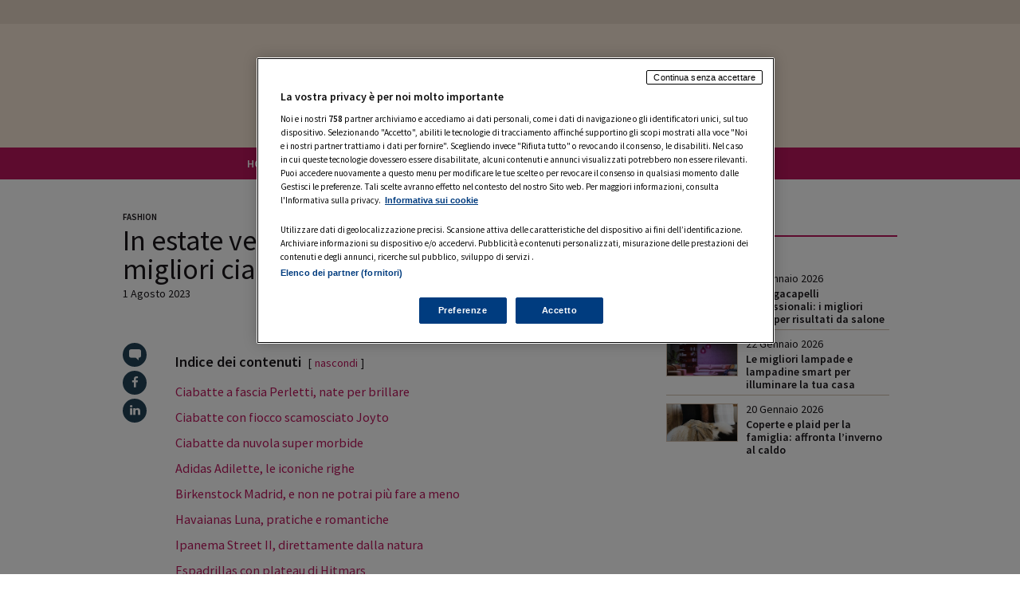

--- FILE ---
content_type: text/css
request_url: https://consigli24.ilsole24ore.com/wp-content/themes/consigli-amazon/style.css?ver=20191029
body_size: 30755
content:
/* 
Theme Name: Consigli Amazon
Theme URL: https://ilsole24ore.com
Description: Tema per Consigli Amazon
Theme Author: Gianni Bosio / Il Sole 24 Ore 
Version: 1.0.0 
*/


/* RESET
================================================== */
body,
div,
dl,
dt,
dd,
ul,
ol,
li,
h1,
h2,
h3,
h4,
h5,
h6,
pre,
form,
fieldset,
input,
textarea,
p,
blockquote,
th,
td {
  margin: 0;
  padding: 0;
}
table {
  border-collapse: collapse;
  border-spacing: 0;
}
fieldset,
img {
  border: 0;
}
address,
caption,
cite,
code,
dfn,
em,
strong,
th,
var {
  font-style: normal;
  font-weight: normal;
}
ol,
ul {
  list-style: none;
}
caption,
th {
  text-align: left;
}
h1,
h2,
h3,
h4,
h5,
h6 {
  font-size: 100%;
  font-weight: normal;
}
q:before,
q:after {
  content: '';
}
abbr,
acronym {
  border: 0;
}
* {
  -webkit-tap-highlight-color: rgba(0, 0, 0, 0);
}
::-moz-placeholder {
  color: #555555;
  opacity: 1;
}
:-ms-input-placeholder {
  color: #555555;
}
::-webkit-input-placeholder {
  color: #555555;
}
.placeholder {
  color: #555555;
}
/* THEME
================================================== */
/* colori */
.white {
  color: white !important;
}
a:hover .white {
  color: rgba(255, 255, 255, 0.85) !important;
}
.red,
.danger {
  color: #b92222 !important;
}
a:hover .red,
a:hover .danger {
  color: #9c1c1c !important;
}
.red_l {
  color: #FA0014 !important;
}
.green,
.success {
  color: #008B00 !important;
}
.green_l {
  color: #00ff00 !important;
}
.lblue {
  color: #bc165d!important;
}
.blue {
  color: #bc165d !important;
}
.lorange {
  color: #CE5623 !important;
}
.orange {
  color: #BC4C19 !important;
}
/* vari */
/* social */
/* BOOTSTRAP OVERRIDE
================================================== */
/*! normalize.css v3.0.3 | MIT License | github.com/necolas/normalize.css */
html {
  font-family: sans-serif;
  -ms-text-size-adjust: 100%;
  -webkit-text-size-adjust: 100%;
}
body {
  margin: 0;
}
article,
aside,
details,
figcaption,
figure,
footer,
header,
hgroup,
main,
menu,
nav,
section,
summary {
  display: block;
}
audio,
canvas,
progress,
video {
  display: inline-block;
  vertical-align: baseline;
}
audio:not([controls]) {
  display: none;
  height: 0;
}
[hidden],
template {
  display: none;
}
a {
  background-color: transparent;
}
a:active,
a:hover {
  outline: 0;
}
abbr[title] {
  border-bottom: 1px dotted;
}
b,
strong {
  font-weight: bold;
}
dfn {
  font-style: italic;
}
h1 {
  font-size: 2em;
  margin: 0.67em 0;
}
mark {
  background: #ff0;
  color: #000;
}
small {
  font-size: 80%;
}
sub,
sup {
  font-size: 75%;
  line-height: 0;
  position: relative;
  vertical-align: baseline;
}
sup {
  top: -0.5em;
}
sub {
  bottom: -0.25em;
}
img {
  border: 0;
}
svg:not(:root) {
  overflow: hidden;
}
figure {
  margin: 1em 40px;
}
hr {
  box-sizing: content-box;
  height: 0;
}
pre {
  overflow: auto;
}
code,
kbd,
pre,
samp {
  font-family: monospace, monospace;
  font-size: 1em;
}
button,
input,
optgroup,
select,
textarea {
  color: inherit;
  font: inherit;
  margin: 0;
}
button {
  overflow: visible;
}
button,
select {
  text-transform: none;
}
button,
html input[type="button"],
input[type="reset"],
input[type="submit"] {
  -webkit-appearance: button;
  cursor: pointer;
}
button[disabled],
html input[disabled] {
  cursor: default;
}
button::-moz-focus-inner,
input::-moz-focus-inner {
  border: 0;
  padding: 0;
}
input {
  line-height: normal;
}
input[type="checkbox"],
input[type="radio"] {
  box-sizing: border-box;
  padding: 0;
}
input[type="number"]::-webkit-inner-spin-button,
input[type="number"]::-webkit-outer-spin-button {
  height: auto;
}
input[type="search"] {
  -webkit-appearance: textfield;
  box-sizing: content-box;
}
input[type="search"]::-webkit-search-cancel-button,
input[type="search"]::-webkit-search-decoration {
  -webkit-appearance: none;
}
fieldset {
  border: 1px solid #c0c0c0;
  margin: 0 2px;
  padding: 0.35em 0.625em 0.75em;
}
legend {
  border: 0;
  padding: 0;
}
textarea {
  overflow: auto;
}
optgroup {
  font-weight: bold;
}
table {
  border-collapse: collapse;
  border-spacing: 0;
}
td,
th {
  padding: 0;
}
/*! Source: https://github.com/h5bp/html5-boilerplate/blob/master/src/css/main.css */
@media print {
  *,
  *:before,
  *:after {
    background: transparent !important;
    color: #000 !important;
    box-shadow: none !important;
    text-shadow: none !important;
  }
  a,
  a:visited {
    text-decoration: underline;
  }
  a[href]:after {
    content: " (" attr(href) ")";
  }
  abbr[title]:after {
    content: " (" attr(title) ")";
  }
  a[href^="#"]:after,
  a[href^="javascript:"]:after {
    content: "";
  }
  pre,
  blockquote {
    border: 1px solid #999;
    page-break-inside: avoid;
  }
  thead {
    display: table-header-group;
  }
  tr,
  img {
    page-break-inside: avoid;
  }
  img {
    max-width: 100% !important;
  }
  p,
  h2,
  h3 {
    orphans: 3;
    widows: 3;
  }
  h2,
  h3 {
    page-break-after: avoid;
  }
  .navbar {
    display: none;
  }
  .btn > .caret,
  .dropup > .btn > .caret {
    border-top-color: #000 !important;
  }
  .label {
    border: 1px solid #000;
  }
  .table {
    border-collapse: collapse !important;
  }
  .table td,
  .table th {
    background-color: #fff !important;
  }
  .table-bordered th,
  .table-bordered td {
    border: 1px solid #ddd !important;
  }
}
* {
  -webkit-box-sizing: border-box;
  -moz-box-sizing: border-box;
  box-sizing: border-box;
}
*:before,
*:after {
  -webkit-box-sizing: border-box;
  -moz-box-sizing: border-box;
  box-sizing: border-box;
}
html {
  font-size: 10px;
  -webkit-tap-highlight-color: rgba(0, 0, 0, 0);
}
body {
  font-family: "Helvetica Neue", Helvetica, Arial, sans-serif;
  font-size: 14px;
  line-height: 1.42857143;
  color: #333333;
  background-color: #fff;
}
input,
button,
select,
textarea {
  font-family: inherit;
  font-size: inherit;
  line-height: inherit;
}
a {
  color: #bc165d;
  text-decoration: none;
}
a:hover,
a:focus {
  color: #204252;
  text-decoration: underline;
}
a:focus {
  outline: thin dotted;
  outline: 5px auto -webkit-focus-ring-color;
  outline-offset: -2px;
}
figure {
  margin: 0;
}
img {
  vertical-align: middle;
}
.img-responsive {
  display: block;
  max-width: 100%;
  height: auto;
}
.img-rounded {
  border-radius: 6px;
}
.img-thumbnail {
  padding: 4px;
  line-height: 1.42857143;
  background-color: #fff;
  border: 1px solid #ddd;
  border-radius: 0;
  -webkit-transition: all 0.2s ease-in-out;
  -o-transition: all 0.2s ease-in-out;
  transition: all 0.2s ease-in-out;
  display: inline-block;
  max-width: 100%;
  height: auto;
}
.img-circle {
  border-radius: 50%;
}
hr {
  margin-top: 20px;
  margin-bottom: 20px;
  border: 0;
  border-top: 1px solid #ECE0D4;
}
.sr-only {
  position: absolute;
  width: 1px;
  height: 1px;
  margin: -1px;
  padding: 0;
  overflow: hidden;
  clip: rect(0, 0, 0, 0);
  border: 0;
}
.sr-only-focusable:active,
.sr-only-focusable:focus {
  position: static;
  width: auto;
  height: auto;
  margin: 0;
  overflow: visible;
  clip: auto;
}
[role="button"] {
  cursor: pointer;
}
table {
  background-color: transparent;
}
caption {
  padding-top: 8px;
  padding-bottom: 8px;
  color: #777777;
  text-align: left;
}
th {
  text-align: left;
}
.table {
  width: 100%;
  max-width: 100%;
  margin-bottom: 20px;
}
.table > thead > tr > th,
.table > tbody > tr > th,
.table > tfoot > tr > th,
.table > thead > tr > td,
.table > tbody > tr > td,
.table > tfoot > tr > td {
  padding: 8px;
  line-height: 1.42857143;
  vertical-align: top;
  border-top: 1px solid #ddd;
}
.table > thead > tr > th {
  vertical-align: bottom;
  border-bottom: 2px solid #ddd;
}
.table > caption + thead > tr:first-child > th,
.table > colgroup + thead > tr:first-child > th,
.table > thead:first-child > tr:first-child > th,
.table > caption + thead > tr:first-child > td,
.table > colgroup + thead > tr:first-child > td,
.table > thead:first-child > tr:first-child > td {
  border-top: 0;
}
.table > tbody + tbody {
  border-top: 2px solid #ddd;
}
.table .table {
  background-color: #fff;
}
.table-condensed > thead > tr > th,
.table-condensed > tbody > tr > th,
.table-condensed > tfoot > tr > th,
.table-condensed > thead > tr > td,
.table-condensed > tbody > tr > td,
.table-condensed > tfoot > tr > td {
  padding: 5px;
}
.table-bordered {
  border: 1px solid #ddd;
}
.table-bordered > thead > tr > th,
.table-bordered > tbody > tr > th,
.table-bordered > tfoot > tr > th,
.table-bordered > thead > tr > td,
.table-bordered > tbody > tr > td,
.table-bordered > tfoot > tr > td {
  border: 1px solid #ddd;
}
.table-bordered > thead > tr > th,
.table-bordered > thead > tr > td {
  border-bottom-width: 2px;
}
.table-striped > tbody > tr:nth-of-type(odd) {
  background-color: #f9f9f9;
}
.table-hover > tbody > tr:hover {
  background-color: #f5f5f5;
}
table col[class*="col-"] {
  position: static;
  float: none;
  display: table-column;
}
table td[class*="col-"],
table th[class*="col-"] {
  position: static;
  float: none;
  display: table-cell;
}
.table > thead > tr > td.active,
.table > tbody > tr > td.active,
.table > tfoot > tr > td.active,
.table > thead > tr > th.active,
.table > tbody > tr > th.active,
.table > tfoot > tr > th.active,
.table > thead > tr.active > td,
.table > tbody > tr.active > td,
.table > tfoot > tr.active > td,
.table > thead > tr.active > th,
.table > tbody > tr.active > th,
.table > tfoot > tr.active > th {
  background-color: #f5f5f5;
}
.table-hover > tbody > tr > td.active:hover,
.table-hover > tbody > tr > th.active:hover,
.table-hover > tbody > tr.active:hover > td,
.table-hover > tbody > tr:hover > .active,
.table-hover > tbody > tr.active:hover > th {
  background-color: #e8e8e8;
}
.table > thead > tr > td.success,
.table > tbody > tr > td.success,
.table > tfoot > tr > td.success,
.table > thead > tr > th.success,
.table > tbody > tr > th.success,
.table > tfoot > tr > th.success,
.table > thead > tr.success > td,
.table > tbody > tr.success > td,
.table > tfoot > tr.success > td,
.table > thead > tr.success > th,
.table > tbody > tr.success > th,
.table > tfoot > tr.success > th {
  background-color: #dff0d8;
}
.table-hover > tbody > tr > td.success:hover,
.table-hover > tbody > tr > th.success:hover,
.table-hover > tbody > tr.success:hover > td,
.table-hover > tbody > tr:hover > .success,
.table-hover > tbody > tr.success:hover > th {
  background-color: #d0e9c6;
}
.table > thead > tr > td.info,
.table > tbody > tr > td.info,
.table > tfoot > tr > td.info,
.table > thead > tr > th.info,
.table > tbody > tr > th.info,
.table > tfoot > tr > th.info,
.table > thead > tr.info > td,
.table > tbody > tr.info > td,
.table > tfoot > tr.info > td,
.table > thead > tr.info > th,
.table > tbody > tr.info > th,
.table > tfoot > tr.info > th {
  background-color: #d9edf7;
}
.table-hover > tbody > tr > td.info:hover,
.table-hover > tbody > tr > th.info:hover,
.table-hover > tbody > tr.info:hover > td,
.table-hover > tbody > tr:hover > .info,
.table-hover > tbody > tr.info:hover > th {
  background-color: #c4e3f3;
}
.table > thead > tr > td.warning,
.table > tbody > tr > td.warning,
.table > tfoot > tr > td.warning,
.table > thead > tr > th.warning,
.table > tbody > tr > th.warning,
.table > tfoot > tr > th.warning,
.table > thead > tr.warning > td,
.table > tbody > tr.warning > td,
.table > tfoot > tr.warning > td,
.table > thead > tr.warning > th,
.table > tbody > tr.warning > th,
.table > tfoot > tr.warning > th {
  background-color: #fcf8e3;
}
.table-hover > tbody > tr > td.warning:hover,
.table-hover > tbody > tr > th.warning:hover,
.table-hover > tbody > tr.warning:hover > td,
.table-hover > tbody > tr:hover > .warning,
.table-hover > tbody > tr.warning:hover > th {
  background-color: #faf2cc;
}
.table > thead > tr > td.danger,
.table > tbody > tr > td.danger,
.table > tfoot > tr > td.danger,
.table > thead > tr > th.danger,
.table > tbody > tr > th.danger,
.table > tfoot > tr > th.danger,
.table > thead > tr.danger > td,
.table > tbody > tr.danger > td,
.table > tfoot > tr.danger > td,
.table > thead > tr.danger > th,
.table > tbody > tr.danger > th,
.table > tfoot > tr.danger > th {
  background-color: #f2dede;
}
.table-hover > tbody > tr > td.danger:hover,
.table-hover > tbody > tr > th.danger:hover,
.table-hover > tbody > tr.danger:hover > td,
.table-hover > tbody > tr:hover > .danger,
.table-hover > tbody > tr.danger:hover > th {
  background-color: #ebcccc;
}
.table-responsive {
  overflow-x: auto;
  min-height: 0.01%;
}
@media screen and (max-width: 767px) {
  .table-responsive {
    width: 100%;
    margin-bottom: 15px;
    overflow-y: hidden;
    -ms-overflow-style: -ms-autohiding-scrollbar;
    border: 1px solid #ddd;
  }
  .table-responsive > .table {
    margin-bottom: 0;
  }
  .table-responsive > .table > thead > tr > th,
  .table-responsive > .table > tbody > tr > th,
  .table-responsive > .table > tfoot > tr > th,
  .table-responsive > .table > thead > tr > td,
  .table-responsive > .table > tbody > tr > td,
  .table-responsive > .table > tfoot > tr > td {
    white-space: nowrap;
  }
  .table-responsive > .table-bordered {
    border: 0;
  }
  .table-responsive > .table-bordered > thead > tr > th:first-child,
  .table-responsive > .table-bordered > tbody > tr > th:first-child,
  .table-responsive > .table-bordered > tfoot > tr > th:first-child,
  .table-responsive > .table-bordered > thead > tr > td:first-child,
  .table-responsive > .table-bordered > tbody > tr > td:first-child,
  .table-responsive > .table-bordered > tfoot > tr > td:first-child {
    border-left: 0;
  }
  .table-responsive > .table-bordered > thead > tr > th:last-child,
  .table-responsive > .table-bordered > tbody > tr > th:last-child,
  .table-responsive > .table-bordered > tfoot > tr > th:last-child,
  .table-responsive > .table-bordered > thead > tr > td:last-child,
  .table-responsive > .table-bordered > tbody > tr > td:last-child,
  .table-responsive > .table-bordered > tfoot > tr > td:last-child {
    border-right: 0;
  }
  .table-responsive > .table-bordered > tbody > tr:last-child > th,
  .table-responsive > .table-bordered > tfoot > tr:last-child > th,
  .table-responsive > .table-bordered > tbody > tr:last-child > td,
  .table-responsive > .table-bordered > tfoot > tr:last-child > td {
    border-bottom: 0;
  }
}
fieldset {
  padding: 0;
  margin: 0;
  border: 0;
  min-width: 0;
}
legend {
  display: block;
  width: 100%;
  padding: 0;
  margin-bottom: 20px;
  font-size: 21px;
  line-height: inherit;
  color: #333333;
  border: 0;
  border-bottom: 1px solid #e5e5e5;
}
label {
  display: inline-block;
  max-width: 100%;
  margin-bottom: 5px;
  font-weight: bold;
}
input[type="search"] {
  -webkit-box-sizing: border-box;
  -moz-box-sizing: border-box;
  box-sizing: border-box;
}
input[type="radio"],
input[type="checkbox"] {
  margin: 4px 0 0;
  margin-top: 1px \9;
  line-height: normal;
}
input[type="file"] {
  display: block;
}
input[type="range"] {
  display: block;
  width: 100%;
}
select[multiple],
select[size] {
  height: auto;
}
input[type="file"]:focus,
input[type="radio"]:focus,
input[type="checkbox"]:focus {
  outline: thin dotted;
  outline: 5px auto -webkit-focus-ring-color;
  outline-offset: -2px;
}
output {
  display: block;
  padding-top: 5px;
  font-size: 14px;
  line-height: 1.42857143;
  color: #555555;
}
.form-control {
  display: block;
  width: 100%;
  height: 30px;
  padding: 4px 12px;
  font-size: 14px;
  line-height: 1.42857143;
  background-color: #fff;
  background-image: none;
  border: 1px solid #ccc;
  border-radius: 0;
  -webkit-box-shadow: inset 0 1px 1px rgba(0, 0, 0, 0.075);
  box-shadow: inset 0 1px 1px rgba(0, 0, 0, 0.075);
  -webkit-transition: border-color ease-in-out .15s, box-shadow ease-in-out .15s;
  -o-transition: border-color ease-in-out .15s, box-shadow ease-in-out .15s;
  transition: border-color ease-in-out .15s, box-shadow ease-in-out .15s;
  color: #555555;
}
.form-control:focus {
  border-color: #66afe9;
  outline: 0;
  -webkit-box-shadow: inset 0 1px 1px rgba(0,0,0,.075), 0 0 8px rgba(102, 175, 233, 0.6);
  box-shadow: inset 0 1px 1px rgba(0,0,0,.075), 0 0 8px rgba(102, 175, 233, 0.6);
}
.form-control::-moz-placeholder {
  color: #999;
  opacity: 1;
}
.form-control:-ms-input-placeholder {
  color: #999;
}
.form-control::-webkit-input-placeholder {
  color: #999;
}
.form-control[disabled],
.form-control[readonly],
fieldset[disabled] .form-control {
  background-color: #ECE0D4;
  opacity: 1;
}
.form-control[disabled],
fieldset[disabled] .form-control {
  cursor: not-allowed;
}
textarea.form-control {
  height: auto;
}
input[type="search"] {
  -webkit-appearance: none;
}
@media screen and (-webkit-min-device-pixel-ratio: 0) {
  input[type="date"].form-control,
  input[type="time"].form-control,
  input[type="datetime-local"].form-control,
  input[type="month"].form-control {
    line-height: 30px;
  }
  input[type="date"].input-sm,
  input[type="time"].input-sm,
  input[type="datetime-local"].input-sm,
  input[type="month"].input-sm,
  .input-group-sm input[type="date"],
  .input-group-sm input[type="time"],
  .input-group-sm input[type="datetime-local"],
  .input-group-sm input[type="month"] {
    line-height: 30px;
  }
  input[type="date"].input-lg,
  input[type="time"].input-lg,
  input[type="datetime-local"].input-lg,
  input[type="month"].input-lg,
  .input-group-lg input[type="date"],
  .input-group-lg input[type="time"],
  .input-group-lg input[type="datetime-local"],
  .input-group-lg input[type="month"] {
    line-height: 46px;
  }
}
.form-group {
  margin-bottom: 15px;
}
.radio,
.checkbox {
  position: relative;
  display: block;
  margin-top: 10px;
  margin-bottom: 10px;
}
.radio label,
.checkbox label {
  min-height: 20px;
  padding-left: 20px;
  margin-bottom: 0;
  font-weight: normal;
  cursor: pointer;
}
.radio input[type="radio"],
.radio-inline input[type="radio"],
.checkbox input[type="checkbox"],
.checkbox-inline input[type="checkbox"] {
  position: absolute;
  margin-left: -20px;
  margin-top: 4px \9;
}
.radio + .radio,
.checkbox + .checkbox {
  margin-top: -5px;
}
.radio-inline,
.checkbox-inline {
  position: relative;
  display: inline-block;
  padding-left: 20px;
  margin-bottom: 0;
  vertical-align: middle;
  font-weight: normal;
  cursor: pointer;
}
.radio-inline + .radio-inline,
.checkbox-inline + .checkbox-inline {
  margin-top: 0;
  margin-left: 10px;
}
input[type="radio"][disabled],
input[type="checkbox"][disabled],
input[type="radio"].disabled,
input[type="checkbox"].disabled,
fieldset[disabled] input[type="radio"],
fieldset[disabled] input[type="checkbox"] {
  cursor: not-allowed;
}
.radio-inline.disabled,
.checkbox-inline.disabled,
fieldset[disabled] .radio-inline,
fieldset[disabled] .checkbox-inline {
  cursor: not-allowed;
}
.radio.disabled label,
.checkbox.disabled label,
fieldset[disabled] .radio label,
fieldset[disabled] .checkbox label {
  cursor: not-allowed;
}
.form-control-static {
  padding-top: 5px;
  padding-bottom: 5px;
  margin-bottom: 0;
  min-height: 34px;
}
.form-control-static.input-lg,
.form-control-static.input-sm {
  padding-left: 0;
  padding-right: 0;
}
.input-sm {
  height: 30px;
  padding: 5px 10px;
  font-size: 12px;
  line-height: 1.5;
  border-radius: 3px;
}
select.input-sm {
  height: 30px;
  line-height: 30px;
}
textarea.input-sm,
select[multiple].input-sm {
  height: auto;
}
.form-group-sm .form-control {
  height: 30px;
  padding: 5px 10px;
  font-size: 12px;
  line-height: 1.5;
  border-radius: 3px;
}
.form-group-sm select.form-control {
  height: 30px;
  line-height: 30px;
}
.form-group-sm textarea.form-control,
.form-group-sm select[multiple].form-control {
  height: auto;
}
.form-group-sm .form-control-static {
  height: 30px;
  min-height: 32px;
  padding: 6px 10px;
  font-size: 12px;
  line-height: 1.5;
}
.input-lg {
  height: 46px;
  padding: 10px 16px;
  font-size: 18px;
  line-height: 1.3333333;
  border-radius: 6px;
}
select.input-lg {
  height: 46px;
  line-height: 46px;
}
textarea.input-lg,
select[multiple].input-lg {
  height: auto;
}
.form-group-lg .form-control {
  height: 46px;
  padding: 10px 16px;
  font-size: 18px;
  line-height: 1.3333333;
  border-radius: 6px;
}
.form-group-lg select.form-control {
  height: 46px;
  line-height: 46px;
}
.form-group-lg textarea.form-control,
.form-group-lg select[multiple].form-control {
  height: auto;
}
.form-group-lg .form-control-static {
  height: 46px;
  min-height: 38px;
  padding: 11px 16px;
  font-size: 18px;
  line-height: 1.3333333;
}
.has-feedback {
  position: relative;
}
.has-feedback .form-control {
  padding-right: 37.5px;
}
.form-control-feedback {
  position: absolute;
  top: 0;
  right: 0;
  z-index: 2;
  display: block;
  width: 30px;
  height: 30px;
  line-height: 30px;
  text-align: center;
  pointer-events: none;
}
.input-lg + .form-control-feedback,
.input-group-lg + .form-control-feedback,
.form-group-lg .form-control + .form-control-feedback {
  width: 46px;
  height: 46px;
  line-height: 46px;
}
.input-sm + .form-control-feedback,
.input-group-sm + .form-control-feedback,
.form-group-sm .form-control + .form-control-feedback {
  width: 30px;
  height: 30px;
  line-height: 30px;
}
.has-success .help-block,
.has-success .control-label,
.has-success .radio,
.has-success .checkbox,
.has-success .radio-inline,
.has-success .checkbox-inline,
.has-success.radio label,
.has-success.checkbox label,
.has-success.radio-inline label,
.has-success.checkbox-inline label {
  color: #3c763d;
}
.has-success .form-control {
  border-color: #3c763d;
  -webkit-box-shadow: inset 0 1px 1px rgba(0, 0, 0, 0.075);
  box-shadow: inset 0 1px 1px rgba(0, 0, 0, 0.075);
}
.has-success .form-control:focus {
  border-color: #2b542c;
  -webkit-box-shadow: inset 0 1px 1px rgba(0, 0, 0, 0.075), 0 0 6px #67b168;
  box-shadow: inset 0 1px 1px rgba(0, 0, 0, 0.075), 0 0 6px #67b168;
}
.has-success .input-group-addon {
  color: #3c763d;
  border-color: #3c763d;
  background-color: #dff0d8;
}
.has-success .form-control-feedback {
  color: #3c763d;
}
.has-warning .help-block,
.has-warning .control-label,
.has-warning .radio,
.has-warning .checkbox,
.has-warning .radio-inline,
.has-warning .checkbox-inline,
.has-warning.radio label,
.has-warning.checkbox label,
.has-warning.radio-inline label,
.has-warning.checkbox-inline label {
  color: #8a6d3b;
}
.has-warning .form-control {
  border-color: #8a6d3b;
  -webkit-box-shadow: inset 0 1px 1px rgba(0, 0, 0, 0.075);
  box-shadow: inset 0 1px 1px rgba(0, 0, 0, 0.075);
}
.has-warning .form-control:focus {
  border-color: #66512c;
  -webkit-box-shadow: inset 0 1px 1px rgba(0, 0, 0, 0.075), 0 0 6px #c0a16b;
  box-shadow: inset 0 1px 1px rgba(0, 0, 0, 0.075), 0 0 6px #c0a16b;
}
.has-warning .input-group-addon {
  color: #8a6d3b;
  border-color: #8a6d3b;
  background-color: #fcf8e3;
}
.has-warning .form-control-feedback {
  color: #8a6d3b;
}
.has-error .help-block,
.has-error .control-label,
.has-error .radio,
.has-error .checkbox,
.has-error .radio-inline,
.has-error .checkbox-inline,
.has-error.radio label,
.has-error.checkbox label,
.has-error.radio-inline label,
.has-error.checkbox-inline label {
  color: #a94442;
}
.has-error .form-control {
  border-color: #a94442;
  -webkit-box-shadow: inset 0 1px 1px rgba(0, 0, 0, 0.075);
  box-shadow: inset 0 1px 1px rgba(0, 0, 0, 0.075);
}
.has-error .form-control:focus {
  border-color: #843534;
  -webkit-box-shadow: inset 0 1px 1px rgba(0, 0, 0, 0.075), 0 0 6px #ce8483;
  box-shadow: inset 0 1px 1px rgba(0, 0, 0, 0.075), 0 0 6px #ce8483;
}
.has-error .input-group-addon {
  color: #a94442;
  border-color: #a94442;
  background-color: #f2dede;
}
.has-error .form-control-feedback {
  color: #a94442;
}
.has-feedback label ~ .form-control-feedback {
  top: 25px;
}
.has-feedback label.sr-only ~ .form-control-feedback {
  top: 0;
}
.help-block {
  display: block;
  margin-top: 5px;
  margin-bottom: 10px;
  color: #737373;
}
@media (min-width: 768px) {
  .form-inline .form-group {
    display: inline-block;
    margin-bottom: 0;
    vertical-align: middle;
  }
  .form-inline .form-control {
    display: inline-block;
    width: auto;
    vertical-align: middle;
  }
  .form-inline .form-control-static {
    display: inline-block;
  }
  .form-inline .input-group {
    display: inline-table;
    vertical-align: middle;
  }
  .form-inline .input-group .input-group-addon,
  .form-inline .input-group .input-group-btn,
  .form-inline .input-group .form-control {
    width: auto;
  }
  .form-inline .input-group > .form-control {
    width: 100%;
  }
  .form-inline .control-label {
    margin-bottom: 0;
    vertical-align: middle;
  }
  .form-inline .radio,
  .form-inline .checkbox {
    display: inline-block;
    margin-top: 0;
    margin-bottom: 0;
    vertical-align: middle;
  }
  .form-inline .radio label,
  .form-inline .checkbox label {
    padding-left: 0;
  }
  .form-inline .radio input[type="radio"],
  .form-inline .checkbox input[type="checkbox"] {
    position: relative;
    margin-left: 0;
  }
  .form-inline .has-feedback .form-control-feedback {
    top: 0;
  }
}
.form-horizontal .radio,
.form-horizontal .checkbox,
.form-horizontal .radio-inline,
.form-horizontal .checkbox-inline {
  margin-top: 0;
  margin-bottom: 0;
  padding-top: 5px;
}
.form-horizontal .radio,
.form-horizontal .checkbox {
  min-height: 25px;
}
.form-horizontal .form-group {
  margin-left: -15px;
  margin-right: -15px;
}
@media (min-width: 768px) {
  .form-horizontal .control-label {
    text-align: right;
    margin-bottom: 0;
    padding-top: 5px;
  }
}
.form-horizontal .has-feedback .form-control-feedback {
  right: 15px;
}
@media (min-width: 768px) {
  .form-horizontal .form-group-lg .control-label {
    padding-top: 14.333333px;
    font-size: 18px;
  }
}
@media (min-width: 768px) {
  .form-horizontal .form-group-sm .control-label {
    padding-top: 6px;
    font-size: 12px;
  }
}
.btn {
  display: inline-block;
  margin-bottom: 0;
  font-weight: normal;
  text-align: center;
  vertical-align: middle;
  touch-action: manipulation;
  cursor: pointer;
  background-image: none;
  border: 1px solid transparent;
  white-space: nowrap;
  padding: 4px 12px;
  font-size: 14px;
  line-height: 1.42857143;
  border-radius: 0;
  -webkit-user-select: none;
  -moz-user-select: none;
  -ms-user-select: none;
  user-select: none;
}
.btn:focus,
.btn:active:focus,
.btn.active:focus,
.btn.focus,
.btn:active.focus,
.btn.active.focus {
  outline: thin dotted;
  outline: 5px auto -webkit-focus-ring-color;
  outline-offset: -2px;
}
.btn:hover,
.btn:focus,
.btn.focus {
  color: #333;
  text-decoration: none;
}
.btn:active,
.btn.active {
  outline: 0;
  background-image: none;
  -webkit-box-shadow: inset 0 3px 5px rgba(0, 0, 0, 0.125);
  box-shadow: inset 0 3px 5px rgba(0, 0, 0, 0.125);
}
.btn.disabled,
.btn[disabled],
fieldset[disabled] .btn {
  cursor: not-allowed;
  opacity: 0.65;
  filter: alpha(opacity=65);
  -webkit-box-shadow: none;
  box-shadow: none;
}
a.btn.disabled,
fieldset[disabled] a.btn {
  pointer-events: none;
}
.btn-default {
  color: #333;
  background-color: #fff;
  border-color: #ccc;
}
.btn-default:focus,
.btn-default.focus {
  color: #333;
  background-color: #e6e6e6;
  border-color: #8c8c8c;
}
.btn-default:hover {
  color: #333;
  background-color: #e6e6e6;
  border-color: #adadad;
}
.btn-default:active,
.btn-default.active,
.open > .dropdown-toggle.btn-default {
  color: #333;
  background-color: #e6e6e6;
  border-color: #adadad;
}
.btn-default:active:hover,
.btn-default.active:hover,
.open > .dropdown-toggle.btn-default:hover,
.btn-default:active:focus,
.btn-default.active:focus,
.open > .dropdown-toggle.btn-default:focus,
.btn-default:active.focus,
.btn-default.active.focus,
.open > .dropdown-toggle.btn-default.focus {
  color: #333;
  background-color: #d4d4d4;
  border-color: #8c8c8c;
}
.btn-default:active,
.btn-default.active,
.open > .dropdown-toggle.btn-default {
  background-image: none;
}
.btn-default.disabled,
.btn-default[disabled],
fieldset[disabled] .btn-default,
.btn-default.disabled:hover,
.btn-default[disabled]:hover,
fieldset[disabled] .btn-default:hover,
.btn-default.disabled:focus,
.btn-default[disabled]:focus,
fieldset[disabled] .btn-default:focus,
.btn-default.disabled.focus,
.btn-default[disabled].focus,
fieldset[disabled] .btn-default.focus,
.btn-default.disabled:active,
.btn-default[disabled]:active,
fieldset[disabled] .btn-default:active,
.btn-default.disabled.active,
.btn-default[disabled].active,
fieldset[disabled] .btn-default.active {
  background-color: #fff;
  border-color: #ccc;
}
.btn-default .badge {
  color: #fff;
  background-color: #333;
}
.btn-primary {
  color: #fff;
  background-color: #E5D5C5;
  border-color: #ddc8b3;
}
.btn-primary:focus,
.btn-primary.focus {
  color: #fff;
  background-color: #d5bca2;
  border-color: #b6895b;
}
.btn-primary:hover {
  color: #fff;
  background-color: #d5bca2;
  border-color: #caaa89;
}
.btn-primary:active,
.btn-primary.active,
.open > .dropdown-toggle.btn-primary {
  color: #fff;
  background-color: #d5bca2;
  border-color: #caaa89;
}
.btn-primary:active:hover,
.btn-primary.active:hover,
.open > .dropdown-toggle.btn-primary:hover,
.btn-primary:active:focus,
.btn-primary.active:focus,
.open > .dropdown-toggle.btn-primary:focus,
.btn-primary:active.focus,
.btn-primary.active.focus,
.open > .dropdown-toggle.btn-primary.focus {
  color: #fff;
  background-color: #caaa89;
  border-color: #b6895b;
}
.btn-primary:active,
.btn-primary.active,
.open > .dropdown-toggle.btn-primary {
  background-image: none;
}
.btn-primary.disabled,
.btn-primary[disabled],
fieldset[disabled] .btn-primary,
.btn-primary.disabled:hover,
.btn-primary[disabled]:hover,
fieldset[disabled] .btn-primary:hover,
.btn-primary.disabled:focus,
.btn-primary[disabled]:focus,
fieldset[disabled] .btn-primary:focus,
.btn-primary.disabled.focus,
.btn-primary[disabled].focus,
fieldset[disabled] .btn-primary.focus,
.btn-primary.disabled:active,
.btn-primary[disabled]:active,
fieldset[disabled] .btn-primary:active,
.btn-primary.disabled.active,
.btn-primary[disabled].active,
fieldset[disabled] .btn-primary.active {
  background-color: #E5D5C5;
  border-color: #ddc8b3;
}
.btn-primary .badge {
  color: #E5D5C5;
  background-color: #fff;
}
.btn-success {
  color: #fff;
  background-color: #5cb85c;
  border-color: #4cae4c;
}
.btn-success:focus,
.btn-success.focus {
  color: #fff;
  background-color: #449d44;
  border-color: #255625;
}
.btn-success:hover {
  color: #fff;
  background-color: #449d44;
  border-color: #398439;
}
.btn-success:active,
.btn-success.active,
.open > .dropdown-toggle.btn-success {
  color: #fff;
  background-color: #449d44;
  border-color: #398439;
}
.btn-success:active:hover,
.btn-success.active:hover,
.open > .dropdown-toggle.btn-success:hover,
.btn-success:active:focus,
.btn-success.active:focus,
.open > .dropdown-toggle.btn-success:focus,
.btn-success:active.focus,
.btn-success.active.focus,
.open > .dropdown-toggle.btn-success.focus {
  color: #fff;
  background-color: #398439;
  border-color: #255625;
}
.btn-success:active,
.btn-success.active,
.open > .dropdown-toggle.btn-success {
  background-image: none;
}
.btn-success.disabled,
.btn-success[disabled],
fieldset[disabled] .btn-success,
.btn-success.disabled:hover,
.btn-success[disabled]:hover,
fieldset[disabled] .btn-success:hover,
.btn-success.disabled:focus,
.btn-success[disabled]:focus,
fieldset[disabled] .btn-success:focus,
.btn-success.disabled.focus,
.btn-success[disabled].focus,
fieldset[disabled] .btn-success.focus,
.btn-success.disabled:active,
.btn-success[disabled]:active,
fieldset[disabled] .btn-success:active,
.btn-success.disabled.active,
.btn-success[disabled].active,
fieldset[disabled] .btn-success.active {
  background-color: #5cb85c;
  border-color: #4cae4c;
}
.btn-success .badge {
  color: #5cb85c;
  background-color: #fff;
}
.btn-info {
  color: #fff;
  background-color: #5bc0de;
  border-color: #46b8da;
}
.btn-info:focus,
.btn-info.focus {
  color: #fff;
  background-color: #31b0d5;
  border-color: #1b6d85;
}
.btn-info:hover {
  color: #fff;
  background-color: #31b0d5;
  border-color: #269abc;
}
.btn-info:active,
.btn-info.active,
.open > .dropdown-toggle.btn-info {
  color: #fff;
  background-color: #31b0d5;
  border-color: #269abc;
}
.btn-info:active:hover,
.btn-info.active:hover,
.open > .dropdown-toggle.btn-info:hover,
.btn-info:active:focus,
.btn-info.active:focus,
.open > .dropdown-toggle.btn-info:focus,
.btn-info:active.focus,
.btn-info.active.focus,
.open > .dropdown-toggle.btn-info.focus {
  color: #fff;
  background-color: #269abc;
  border-color: #1b6d85;
}
.btn-info:active,
.btn-info.active,
.open > .dropdown-toggle.btn-info {
  background-image: none;
}
.btn-info.disabled,
.btn-info[disabled],
fieldset[disabled] .btn-info,
.btn-info.disabled:hover,
.btn-info[disabled]:hover,
fieldset[disabled] .btn-info:hover,
.btn-info.disabled:focus,
.btn-info[disabled]:focus,
fieldset[disabled] .btn-info:focus,
.btn-info.disabled.focus,
.btn-info[disabled].focus,
fieldset[disabled] .btn-info.focus,
.btn-info.disabled:active,
.btn-info[disabled]:active,
fieldset[disabled] .btn-info:active,
.btn-info.disabled.active,
.btn-info[disabled].active,
fieldset[disabled] .btn-info.active {
  background-color: #5bc0de;
  border-color: #46b8da;
}
.btn-info .badge {
  color: #5bc0de;
  background-color: #fff;
}
.btn-warning {
  color: #fff;
  background-color: #f0ad4e;
  border-color: #eea236;
}
.btn-warning:focus,
.btn-warning.focus {
  color: #fff;
  background-color: #ec971f;
  border-color: #985f0d;
}
.btn-warning:hover {
  color: #fff;
  background-color: #ec971f;
  border-color: #d58512;
}
.btn-warning:active,
.btn-warning.active,
.open > .dropdown-toggle.btn-warning {
  color: #fff;
  background-color: #ec971f;
  border-color: #d58512;
}
.btn-warning:active:hover,
.btn-warning.active:hover,
.open > .dropdown-toggle.btn-warning:hover,
.btn-warning:active:focus,
.btn-warning.active:focus,
.open > .dropdown-toggle.btn-warning:focus,
.btn-warning:active.focus,
.btn-warning.active.focus,
.open > .dropdown-toggle.btn-warning.focus {
  color: #fff;
  background-color: #d58512;
  border-color: #985f0d;
}
.btn-warning:active,
.btn-warning.active,
.open > .dropdown-toggle.btn-warning {
  background-image: none;
}
.btn-warning.disabled,
.btn-warning[disabled],
fieldset[disabled] .btn-warning,
.btn-warning.disabled:hover,
.btn-warning[disabled]:hover,
fieldset[disabled] .btn-warning:hover,
.btn-warning.disabled:focus,
.btn-warning[disabled]:focus,
fieldset[disabled] .btn-warning:focus,
.btn-warning.disabled.focus,
.btn-warning[disabled].focus,
fieldset[disabled] .btn-warning.focus,
.btn-warning.disabled:active,
.btn-warning[disabled]:active,
fieldset[disabled] .btn-warning:active,
.btn-warning.disabled.active,
.btn-warning[disabled].active,
fieldset[disabled] .btn-warning.active {
  background-color: #f0ad4e;
  border-color: #eea236;
}
.btn-warning .badge {
  color: #f0ad4e;
  background-color: #fff;
}
.btn-danger {
  color: #fff;
  background-color: #d9534f;
  border-color: #d43f3a;
}
.btn-danger:focus,
.btn-danger.focus {
  color: #fff;
  background-color: #c9302c;
  border-color: #761c19;
}
.btn-danger:hover {
  color: #fff;
  background-color: #c9302c;
  border-color: #ac2925;
}
.btn-danger:active,
.btn-danger.active,
.open > .dropdown-toggle.btn-danger {
  color: #fff;
  background-color: #c9302c;
  border-color: #ac2925;
}
.btn-danger:active:hover,
.btn-danger.active:hover,
.open > .dropdown-toggle.btn-danger:hover,
.btn-danger:active:focus,
.btn-danger.active:focus,
.open > .dropdown-toggle.btn-danger:focus,
.btn-danger:active.focus,
.btn-danger.active.focus,
.open > .dropdown-toggle.btn-danger.focus {
  color: #fff;
  background-color: #ac2925;
  border-color: #761c19;
}
.btn-danger:active,
.btn-danger.active,
.open > .dropdown-toggle.btn-danger {
  background-image: none;
}
.btn-danger.disabled,
.btn-danger[disabled],
fieldset[disabled] .btn-danger,
.btn-danger.disabled:hover,
.btn-danger[disabled]:hover,
fieldset[disabled] .btn-danger:hover,
.btn-danger.disabled:focus,
.btn-danger[disabled]:focus,
fieldset[disabled] .btn-danger:focus,
.btn-danger.disabled.focus,
.btn-danger[disabled].focus,
fieldset[disabled] .btn-danger.focus,
.btn-danger.disabled:active,
.btn-danger[disabled]:active,
fieldset[disabled] .btn-danger:active,
.btn-danger.disabled.active,
.btn-danger[disabled].active,
fieldset[disabled] .btn-danger.active {
  background-color: #d9534f;
  border-color: #d43f3a;
}
.btn-danger .badge {
  color: #d9534f;
  background-color: #fff;
}
.btn-link {
  color: #bc165d;
  font-weight: normal;
  border-radius: 0;
}
.btn-link,
.btn-link:active,
.btn-link.active,
.btn-link[disabled],
fieldset[disabled] .btn-link {
  background-color: transparent;
  -webkit-box-shadow: none;
  box-shadow: none;
}
.btn-link,
.btn-link:hover,
.btn-link:focus,
.btn-link:active {
  border-color: transparent;
}
.btn-link:hover,
.btn-link:focus {
  color: #204252;
  text-decoration: underline;
  background-color: transparent;
}
.btn-link[disabled]:hover,
fieldset[disabled] .btn-link:hover,
.btn-link[disabled]:focus,
fieldset[disabled] .btn-link:focus {
  color: #AD9A88;
  text-decoration: none;
}
.btn-lg,
.btn-group-lg > .btn {
  padding: 10px 16px;
  font-size: 18px;
  line-height: 1.3333333;
  border-radius: 6px;
}
.btn-sm,
.btn-group-sm > .btn {
  padding: 5px 10px;
  font-size: 12px;
  line-height: 1.5;
  border-radius: 3px;
}
.btn-xs,
.btn-group-xs > .btn {
  padding: 1px 5px;
  font-size: 12px;
  line-height: 1.5;
  border-radius: 3px;
}
.btn-block {
  display: block;
  width: 100%;
}
.btn-block + .btn-block {
  margin-top: 5px;
}
input[type="submit"].btn-block,
input[type="reset"].btn-block,
input[type="button"].btn-block {
  width: 100%;
}
.fade {
  opacity: 0;
  -webkit-transition: opacity 0.15s linear;
  -o-transition: opacity 0.15s linear;
  transition: opacity 0.15s linear;
}
.fade.in {
  opacity: 1;
}
.collapse {
  display: none;
}
.collapse.in {
  display: block;
}
tr.collapse.in {
  display: table-row;
}
tbody.collapse.in {
  display: table-row-group;
}
.collapsing {
  position: relative;
  height: 0;
  overflow: hidden;
  -webkit-transition-property: height, visibility;
  transition-property: height, visibility;
  -webkit-transition-duration: 0.35s;
  transition-duration: 0.35s;
  -webkit-transition-timing-function: ease;
  transition-timing-function: ease;
}
.caret {
  display: inline-block;
  width: 0;
  height: 0;
  margin-left: 2px;
  vertical-align: middle;
  border-top: 4px dashed;
  border-top: 4px solid \9;
  border-right: 4px solid transparent;
  border-left: 4px solid transparent;
}
.dropup,
.dropdown {
  position: relative;
}
.dropdown-toggle:focus {
  outline: 0;
}
.dropdown-menu {
  position: absolute;
  top: 100%;
  left: 0;
  z-index: 1000;
  display: none;
  float: left;
  min-width: 160px;
  padding: 5px 0;
  margin: 2px 0 0;
  list-style: none;
  font-size: 14px;
  text-align: left;
  background-color: #F6EEE6;
  border: 1px solid #ccc;
  border: 1px solid #d1c0af;
  border-radius: 0;
  -webkit-box-shadow: 0 6px 12px rgba(0, 0, 0, 0.175);
  box-shadow: 0 6px 12px rgba(0, 0, 0, 0.175);
  background-clip: padding-box;
}
.dropdown-menu.pull-right {
  right: 0;
  left: auto;
}
.dropdown-menu .divider {
  height: 1px;
  margin: 9px 0;
  overflow: hidden;
  background-color: #e5e5e5;
}
.dropdown-menu > li > a {
  display: block;
  padding: 3px 20px;
  clear: both;
  font-weight: normal;
  line-height: 1.42857143;
  color: #333333;
  white-space: nowrap;
}
.dropdown-menu > li > a:hover,
.dropdown-menu > li > a:focus {
  text-decoration: none;
  color: #262626;
  background-color: #f5f5f5;
}
.dropdown-menu > .active > a,
.dropdown-menu > .active > a:hover,
.dropdown-menu > .active > a:focus {
  color: #fff;
  text-decoration: none;
  outline: 0;
  background-color: #bc165d;
}
.dropdown-menu > .disabled > a,
.dropdown-menu > .disabled > a:hover,
.dropdown-menu > .disabled > a:focus {
  color: #777777;
}
.dropdown-menu > .disabled > a:hover,
.dropdown-menu > .disabled > a:focus {
  text-decoration: none;
  background-color: transparent;
  background-image: none;
  filter: progid:DXImageTransform.Microsoft.gradient(enabled = false);
  cursor: not-allowed;
}
.open > .dropdown-menu {
  display: block;
}
.open > a {
  outline: 0;
}
.dropdown-menu-right {
  left: auto;
  right: 0;
}
.dropdown-menu-left {
  left: 0;
  right: auto;
}
.dropdown-header {
  display: block;
  padding: 3px 20px;
  font-size: 12px;
  line-height: 1.42857143;
  color: #777777;
  white-space: nowrap;
}
.dropdown-backdrop {
  position: fixed;
  left: 0;
  right: 0;
  bottom: 0;
  top: 0;
  z-index: 990;
}
.pull-right > .dropdown-menu {
  right: 0;
  left: auto;
}
.dropup .caret,
.navbar-fixed-bottom .dropdown .caret {
  border-top: 0;
  border-bottom: 4px dashed;
  border-bottom: 4px solid \9;
  content: "";
}
.dropup .dropdown-menu,
.navbar-fixed-bottom .dropdown .dropdown-menu {
  top: auto;
  bottom: 100%;
  margin-bottom: 2px;
}
@media (min-width: 768px) {
  .navbar-right .dropdown-menu {
    left: auto;
    right: 0;
  }
  .navbar-right .dropdown-menu-left {
    left: 0;
    right: auto;
  }
}
.btn-group,
.btn-group-vertical {
  position: relative;
  display: inline-block;
  vertical-align: middle;
}
.btn-group > .btn,
.btn-group-vertical > .btn {
  position: relative;
  float: left;
}
.btn-group > .btn:hover,
.btn-group-vertical > .btn:hover,
.btn-group > .btn:focus,
.btn-group-vertical > .btn:focus,
.btn-group > .btn:active,
.btn-group-vertical > .btn:active,
.btn-group > .btn.active,
.btn-group-vertical > .btn.active {
  z-index: 2;
}
.btn-group .btn + .btn,
.btn-group .btn + .btn-group,
.btn-group .btn-group + .btn,
.btn-group .btn-group + .btn-group {
  margin-left: -1px;
}
.btn-toolbar {
  margin-left: -5px;
}
.btn-toolbar .btn,
.btn-toolbar .btn-group,
.btn-toolbar .input-group {
  float: left;
}
.btn-toolbar > .btn,
.btn-toolbar > .btn-group,
.btn-toolbar > .input-group {
  margin-left: 5px;
}
.btn-group > .btn:not(:first-child):not(:last-child):not(.dropdown-toggle) {
  border-radius: 0;
}
.btn-group > .btn:first-child {
  margin-left: 0;
}
.btn-group > .btn:first-child:not(:last-child):not(.dropdown-toggle) {
  border-bottom-right-radius: 0;
  border-top-right-radius: 0;
}
.btn-group > .btn:last-child:not(:first-child),
.btn-group > .dropdown-toggle:not(:first-child) {
  border-bottom-left-radius: 0;
  border-top-left-radius: 0;
}
.btn-group > .btn-group {
  float: left;
}
.btn-group > .btn-group:not(:first-child):not(:last-child) > .btn {
  border-radius: 0;
}
.btn-group > .btn-group:first-child:not(:last-child) > .btn:last-child,
.btn-group > .btn-group:first-child:not(:last-child) > .dropdown-toggle {
  border-bottom-right-radius: 0;
  border-top-right-radius: 0;
}
.btn-group > .btn-group:last-child:not(:first-child) > .btn:first-child {
  border-bottom-left-radius: 0;
  border-top-left-radius: 0;
}
.btn-group .dropdown-toggle:active,
.btn-group.open .dropdown-toggle {
  outline: 0;
}
.btn-group > .btn + .dropdown-toggle {
  padding-left: 8px;
  padding-right: 8px;
}
.btn-group > .btn-lg + .dropdown-toggle {
  padding-left: 12px;
  padding-right: 12px;
}
.btn-group.open .dropdown-toggle {
  -webkit-box-shadow: inset 0 3px 5px rgba(0, 0, 0, 0.125);
  box-shadow: inset 0 3px 5px rgba(0, 0, 0, 0.125);
}
.btn-group.open .dropdown-toggle.btn-link {
  -webkit-box-shadow: none;
  box-shadow: none;
}
.btn .caret {
  margin-left: 0;
}
.btn-lg .caret {
  border-width: 5px 5px 0;
  border-bottom-width: 0;
}
.dropup .btn-lg .caret {
  border-width: 0 5px 5px;
}
.btn-group-vertical > .btn,
.btn-group-vertical > .btn-group,
.btn-group-vertical > .btn-group > .btn {
  display: block;
  float: none;
  width: 100%;
  max-width: 100%;
}
.btn-group-vertical > .btn-group > .btn {
  float: none;
}
.btn-group-vertical > .btn + .btn,
.btn-group-vertical > .btn + .btn-group,
.btn-group-vertical > .btn-group + .btn,
.btn-group-vertical > .btn-group + .btn-group {
  margin-top: -1px;
  margin-left: 0;
}
.btn-group-vertical > .btn:not(:first-child):not(:last-child) {
  border-radius: 0;
}
.btn-group-vertical > .btn:first-child:not(:last-child) {
  border-top-right-radius: 0;
  border-bottom-right-radius: 0;
  border-bottom-left-radius: 0;
}
.btn-group-vertical > .btn:last-child:not(:first-child) {
  border-bottom-left-radius: 0;
  border-top-right-radius: 0;
  border-top-left-radius: 0;
}
.btn-group-vertical > .btn-group:not(:first-child):not(:last-child) > .btn {
  border-radius: 0;
}
.btn-group-vertical > .btn-group:first-child:not(:last-child) > .btn:last-child,
.btn-group-vertical > .btn-group:first-child:not(:last-child) > .dropdown-toggle {
  border-bottom-right-radius: 0;
  border-bottom-left-radius: 0;
}
.btn-group-vertical > .btn-group:last-child:not(:first-child) > .btn:first-child {
  border-top-right-radius: 0;
  border-top-left-radius: 0;
}
.btn-group-justified {
  display: table;
  width: 100%;
  table-layout: fixed;
  border-collapse: separate;
}
.btn-group-justified > .btn,
.btn-group-justified > .btn-group {
  float: none;
  display: table-cell;
  width: 1%;
}
.btn-group-justified > .btn-group .btn {
  width: 100%;
}
.btn-group-justified > .btn-group .dropdown-menu {
  left: auto;
}
[data-toggle="buttons"] > .btn input[type="radio"],
[data-toggle="buttons"] > .btn-group > .btn input[type="radio"],
[data-toggle="buttons"] > .btn input[type="checkbox"],
[data-toggle="buttons"] > .btn-group > .btn input[type="checkbox"] {
  position: absolute;
  clip: rect(0, 0, 0, 0);
  pointer-events: none;
}
.input-group {
  position: relative;
  display: table;
  border-collapse: separate;
}
.input-group[class*="col-"] {
  float: none;
  padding-left: 0;
  padding-right: 0;
}
.input-group .form-control {
  position: relative;
  z-index: 2;
  float: left;
  width: 100%;
  margin-bottom: 0;
}
.input-group-lg > .form-control,
.input-group-lg > .input-group-addon,
.input-group-lg > .input-group-btn > .btn {
  height: 46px;
  padding: 10px 16px;
  font-size: 18px;
  line-height: 1.3333333;
  border-radius: 6px;
}
select.input-group-lg > .form-control,
select.input-group-lg > .input-group-addon,
select.input-group-lg > .input-group-btn > .btn {
  height: 46px;
  line-height: 46px;
}
textarea.input-group-lg > .form-control,
textarea.input-group-lg > .input-group-addon,
textarea.input-group-lg > .input-group-btn > .btn,
select[multiple].input-group-lg > .form-control,
select[multiple].input-group-lg > .input-group-addon,
select[multiple].input-group-lg > .input-group-btn > .btn {
  height: auto;
}
.input-group-sm > .form-control,
.input-group-sm > .input-group-addon,
.input-group-sm > .input-group-btn > .btn {
  height: 30px;
  padding: 5px 10px;
  font-size: 12px;
  line-height: 1.5;
  border-radius: 3px;
}
select.input-group-sm > .form-control,
select.input-group-sm > .input-group-addon,
select.input-group-sm > .input-group-btn > .btn {
  height: 30px;
  line-height: 30px;
}
textarea.input-group-sm > .form-control,
textarea.input-group-sm > .input-group-addon,
textarea.input-group-sm > .input-group-btn > .btn,
select[multiple].input-group-sm > .form-control,
select[multiple].input-group-sm > .input-group-addon,
select[multiple].input-group-sm > .input-group-btn > .btn {
  height: auto;
}
.input-group-addon,
.input-group-btn,
.input-group .form-control {
  display: table-cell;
}
.input-group-addon:not(:first-child):not(:last-child),
.input-group-btn:not(:first-child):not(:last-child),
.input-group .form-control:not(:first-child):not(:last-child) {
  border-radius: 0;
}
.input-group-addon,
.input-group-btn {
  width: 1%;
  white-space: nowrap;
  vertical-align: middle;
}
.input-group-addon {
  padding: 4px 12px;
  font-size: 14px;
  font-weight: normal;
  line-height: 1;
  color: #555555;
  text-align: center;
  background-color: #ECE0D4;
  border: 1px solid #ccc;
  border-radius: 0;
}
.input-group-addon.input-sm {
  padding: 5px 10px;
  font-size: 12px;
  border-radius: 3px;
}
.input-group-addon.input-lg {
  padding: 10px 16px;
  font-size: 18px;
  border-radius: 6px;
}
.input-group-addon input[type="radio"],
.input-group-addon input[type="checkbox"] {
  margin-top: 0;
}
.input-group .form-control:first-child,
.input-group-addon:first-child,
.input-group-btn:first-child > .btn,
.input-group-btn:first-child > .btn-group > .btn,
.input-group-btn:first-child > .dropdown-toggle,
.input-group-btn:last-child > .btn:not(:last-child):not(.dropdown-toggle),
.input-group-btn:last-child > .btn-group:not(:last-child) > .btn {
  border-bottom-right-radius: 0;
  border-top-right-radius: 0;
}
.input-group-addon:first-child {
  border-right: 0;
}
.input-group .form-control:last-child,
.input-group-addon:last-child,
.input-group-btn:last-child > .btn,
.input-group-btn:last-child > .btn-group > .btn,
.input-group-btn:last-child > .dropdown-toggle,
.input-group-btn:first-child > .btn:not(:first-child),
.input-group-btn:first-child > .btn-group:not(:first-child) > .btn {
  border-bottom-left-radius: 0;
  border-top-left-radius: 0;
}
.input-group-addon:last-child {
  border-left: 0;
}
.input-group-btn {
  position: relative;
  font-size: 0;
  white-space: nowrap;
}
.input-group-btn > .btn {
  position: relative;
}
.input-group-btn > .btn + .btn {
  margin-left: -1px;
}
.input-group-btn > .btn:hover,
.input-group-btn > .btn:focus,
.input-group-btn > .btn:active {
  z-index: 2;
}
.input-group-btn:first-child > .btn,
.input-group-btn:first-child > .btn-group {
  margin-right: -1px;
}
.input-group-btn:last-child > .btn,
.input-group-btn:last-child > .btn-group {
  z-index: 2;
  margin-left: -1px;
}
.media {
  margin-top: 15px;
}
.media:first-child {
  margin-top: 0;
}
.media,
.media-body {
  zoom: 1;
  overflow: hidden;
}
.media-body {
  width: 10000px;
}
.media-object {
  display: block;
}
.media-object.img-thumbnail {
  max-width: none;
}
.media-right,
.media > .pull-right {
  padding-left: 10px;
}
.media-left,
.media > .pull-left {
  padding-right: 10px;
}
.media-left,
.media-right,
.media-body {
  display: table-cell;
  vertical-align: top;
}
.media-middle {
  vertical-align: middle;
}
.media-bottom {
  vertical-align: bottom;
}
.media-heading {
  margin-top: 0;
  margin-bottom: 5px;
}
.media-list {
  padding-left: 0;
  list-style: none;
}
.close {
  float: right;
  font-size: 21px;
  font-weight: bold;
  line-height: 1;
  color: #000;
  text-shadow: 0 1px 0 #fff;
  opacity: 0.2;
  filter: alpha(opacity=20);
}
.close:hover,
.close:focus {
  color: #000;
  text-decoration: none;
  cursor: pointer;
  opacity: 0.5;
  filter: alpha(opacity=50);
}
button.close {
  padding: 0;
  cursor: pointer;
  background: transparent;
  border: 0;
  -webkit-appearance: none;
}
.modal-open {
  overflow: hidden;
}
.modal {
  display: none;
  overflow: hidden;
  position: fixed;
  top: 0;
  right: 0;
  bottom: 0;
  left: 0;
  z-index: 99994;
  -webkit-overflow-scrolling: touch;
  outline: 0;
}
.modal.fade .modal-dialog {
  -webkit-transform: translate(0, -25%);
  -ms-transform: translate(0, -25%);
  -o-transform: translate(0, -25%);
  transform: translate(0, -25%);
  -webkit-transition: -webkit-transform 0.3s ease-out;
  -moz-transition: -moz-transform 0.3s ease-out;
  -o-transition: -o-transform 0.3s ease-out;
  transition: transform 0.3s ease-out;
}
.modal.in .modal-dialog {
  -webkit-transform: translate(0, 0);
  -ms-transform: translate(0, 0);
  -o-transform: translate(0, 0);
  transform: translate(0, 0);
}
.modal-open .modal {
  overflow-x: hidden;
  overflow-y: auto;
}
.modal-dialog {
  position: relative;
  width: auto;
  margin: 10px;
}
.modal-content {
  position: relative;
  background-color: #fff;
  border: 1px solid #999;
  border: 1px solid rgba(0, 0, 0, 0.2);
  border-radius: 6px;
  -webkit-box-shadow: 0 3px 9px rgba(0, 0, 0, 0.5);
  box-shadow: 0 3px 9px rgba(0, 0, 0, 0.5);
  background-clip: padding-box;
  outline: 0;
}
.modal-backdrop {
  position: fixed;
  top: 0;
  right: 0;
  bottom: 0;
  left: 0;
  z-index: 99992;
  background-color: white;
}
.modal-backdrop.fade {
  opacity: 0;
  filter: alpha(opacity=0);
}
.modal-backdrop.in {
  opacity: 0.5;
  filter: alpha(opacity=50);
}
.modal-header {
  padding: 15px;
  border-bottom: 1px solid #e5e5e5;
  min-height: 16.42857143px;
}
.modal-header .close {
  margin-top: -2px;
}
.modal-title {
  margin: 0;
  line-height: 1.42857143;
}
.modal-body {
  position: relative;
  padding: 15px;
}
.modal-footer {
  padding: 15px;
  text-align: right;
  border-top: 1px solid #e5e5e5;
}
.modal-footer .btn + .btn {
  margin-left: 5px;
  margin-bottom: 0;
}
.modal-footer .btn-group .btn + .btn {
  margin-left: -1px;
}
.modal-footer .btn-block + .btn-block {
  margin-left: 0;
}
.modal-scrollbar-measure {
  position: absolute;
  top: -9999px;
  width: 50px;
  height: 50px;
  overflow: scroll;
}
@media (min-width: 768px) {
  .modal-dialog {
    width: 600px;
    margin: 30px auto;
  }
  .modal-content {
    -webkit-box-shadow: 0 5px 15px rgba(0, 0, 0, 0.5);
    box-shadow: 0 5px 15px rgba(0, 0, 0, 0.5);
  }
  .modal-sm {
    width: 300px;
  }
}
@media (min-width: 1008px) {
  .modal-lg {
    width: 900px;
  }
}
.clearfix:before,
.clearfix:after,
.form-horizontal .form-group:before,
.form-horizontal .form-group:after,
.btn-toolbar:before,
.btn-toolbar:after,
.btn-group-vertical > .btn-group:before,
.btn-group-vertical > .btn-group:after,
.modal-footer:before,
.modal-footer:after,
.container:before,
.container:after,
.container-fluid:before,
.container-fluid:after,
.row:before,
.row:after {
  content: " ";
  display: table;
}
.clearfix:after,
.form-horizontal .form-group:after,
.btn-toolbar:after,
.btn-group-vertical > .btn-group:after,
.modal-footer:after,
.container:after,
.container-fluid:after,
.row:after {
  clear: both;
}
.center-block {
  display: block;
  margin-left: auto;
  margin-right: auto;
}
.pull-right {
  float: right !important;
}
.pull-left {
  float: left !important;
}
.hide {
  display: none !important;
}
.show {
  display: block !important;
}
.invisible {
  visibility: hidden;
}
.text-hide {
  font: 0/0 a;
  color: transparent;
  text-shadow: none;
  background-color: transparent;
  border: 0;
}
.hidden {
  display: none !important;
}
.affix {
  position: fixed;
}
@-ms-viewport {
  width: device-width;
}
.visible-xs,
.visible-sm,
.visible-md,
.visible-lg {
  display: none !important;
}
.visible-xs-block,
.visible-xs-inline,
.visible-xs-inline-block,
.visible-sm-block,
.visible-sm-inline,
.visible-sm-inline-block,
.visible-md-block,
.visible-md-inline,
.visible-md-inline-block,
.visible-lg-block,
.visible-lg-inline,
.visible-lg-inline-block {
  display: none !important;
}
@media (max-width: 767px) {
  .visible-xs {
    display: block !important;
  }
  table.visible-xs {
    display: table !important;
  }
  tr.visible-xs {
    display: table-row !important;
  }
  th.visible-xs,
  td.visible-xs {
    display: table-cell !important;
  }
}
@media (max-width: 767px) {
  .visible-xs-block {
    display: block !important;
  }
}
@media (max-width: 767px) {
  .visible-xs-inline {
    display: inline !important;
  }
}
@media (max-width: 767px) {
  .visible-xs-inline-block {
    display: inline-block !important;
  }
}
@media (min-width: 768px) and (max-width: 1007px) {
  .visible-sm {
    display: block !important;
  }
  table.visible-sm {
    display: table !important;
  }
  tr.visible-sm {
    display: table-row !important;
  }
  th.visible-sm,
  td.visible-sm {
    display: table-cell !important;
  }
}
@media (min-width: 768px) and (max-width: 1007px) {
  .visible-sm-block {
    display: block !important;
  }
}
@media (min-width: 768px) and (max-width: 1007px) {
  .visible-sm-inline {
    display: inline !important;
  }
}
@media (min-width: 768px) and (max-width: 1007px) {
  .visible-sm-inline-block {
    display: inline-block !important;
  }
}
@media (min-width: 1008px) and (max-width: 1439px) {
  .visible-md {
    display: block !important;
  }
  table.visible-md {
    display: table !important;
  }
  tr.visible-md {
    display: table-row !important;
  }
  th.visible-md,
  td.visible-md {
    display: table-cell !important;
  }
}
@media (min-width: 1008px) and (max-width: 1439px) {
  .visible-md-block {
    display: block !important;
  }
}
@media (min-width: 1008px) and (max-width: 1439px) {
  .visible-md-inline {
    display: inline !important;
  }
}
@media (min-width: 1008px) and (max-width: 1439px) {
  .visible-md-inline-block {
    display: inline-block !important;
  }
}
@media (min-width: 1440px) {
  .visible-lg {
    display: block !important;
  }
  table.visible-lg {
    display: table !important;
  }
  tr.visible-lg {
    display: table-row !important;
  }
  th.visible-lg,
  td.visible-lg {
    display: table-cell !important;
  }
}
@media (min-width: 1440px) {
  .visible-lg-block {
    display: block !important;
  }
}
@media (min-width: 1440px) {
  .visible-lg-inline {
    display: inline !important;
  }
}
@media (min-width: 1440px) {
  .visible-lg-inline-block {
    display: inline-block !important;
  }
}
@media (max-width: 767px) {
  .hidden-xs {
    display: none !important;
  }
}
@media (min-width: 768px) and (max-width: 1007px) {
  .hidden-sm {
    display: none !important;
  }
}
@media (min-width: 1008px) and (max-width: 1439px) {
  .hidden-md {
    display: none !important;
  }
}
@media (min-width: 1440px) {
  .hidden-lg {
    display: none !important;
  }
}
.visible-print {
  display: none !important;
}
@media print {
  .visible-print {
    display: block !important;
  }
  table.visible-print {
    display: table !important;
  }
  tr.visible-print {
    display: table-row !important;
  }
  th.visible-print,
  td.visible-print {
    display: table-cell !important;
  }
}
.visible-print-block {
  display: none !important;
}
@media print {
  .visible-print-block {
    display: block !important;
  }
}
.visible-print-inline {
  display: none !important;
}
@media print {
  .visible-print-inline {
    display: inline !important;
  }
}
.visible-print-inline-block {
  display: none !important;
}
@media print {
  .visible-print-inline-block {
    display: inline-block !important;
  }
}
@media print {
  .hidden-print {
    display: none !important;
  }
}
/* FONT
================================================== */
@font-face {
  font-family: 'icomoon';
  src: url('./fonts/icomoon.eot?3davhq');
  src: url('./fonts/icomoon.eot?#iefix3davhq') format('embedded-opentype'), url('./fonts/icomoon.woff2?3davhq') format('woff2'), url('./fonts/icomoon.ttf?3davhq') format('truetype'), url('./fonts/icomoon.woff?3davhq') format('woff'), url('./fonts/icomoon.svg?3davhq#icomoon') format('svg');
  font-weight: normal;
  font-style: normal;
}
[class^="icon-"],
[class*=" icon-"] {
  font-family: 'icomoon';
  speak: none;
  font-style: normal;
  font-weight: normal;
  font-variant: normal;
  text-transform: none;
  line-height: 1;
  /* Better Font Rendering =========== */
  -webkit-font-smoothing: antialiased;
  -moz-osx-font-smoothing: grayscale;
}
.icon-instagram:before {
  content: "\e63f";
}
.icon-feed:before {
  content: "\e640";
}
.icon-rel-tag:before {
  content: "\e921";
}
.icon-metered:before {
  content: "\e91e";
}
.icon-sentenza:before {
  content: "\e91f";
}
.icon-rapporto-paese:before {
  content: "\e920";
}
.icon-parterre:before {
  content: "\e914";
}
.icon-denaro-lettera:before {
  content: "\e912";
}
.icon-insider:before {
  content: "\e913";
}
.icon-lettera:before {
  content: "\e91a";
}
.icon-inchiesta:before {
  content: "\e91b";
}
.icon-noi-altri:before {
  content: "\e91c";
}
.icon-settori-imprese:before {
  content: "\e91d";
}
.icon-equal:before {
  content: "\e919";
}
.icon-tag-pref:before {
  content: "\e916";
}
.icon-cinema:before {
  content: "\e917";
}
.icon-add-folder:before {
  content: "\e918";
}
.icon-swing:before {
  content: "\e915";
}
.icon-aforisma:before {
  content: "\e911";
}
.icon-plusplus24:before {
  content: "\e910";
}
.icon-mail:before {
  content: "\e90f";
}
.icon-text:before {
  content: "\e90e";
}
.icon-sun:before {
  content: "\e90d";
}
.icon-account:before {
  content: "\e90b";
}
.icon-archive:before {
  content: "\e90c";
}
.icon-rel-img:before {
  content: "\e90a";
}
.icon-remove:before {
  content: "\e909";
}
.icon-tags:before {
  content: "\e907";
}
.icon-user:before {
  content: "\e908";
}
.icon-converti-valute:before {
  content: "\e906";
}
.icon-add-title:before {
  content: "\e905";
}
.icon-desktop:before {
  content: "\e902";
}
.icon-smartphone:before {
  content: "\e903";
}
.icon-tablet:before {
  content: "\e904";
}
.icon-info:before {
  content: "\e901";
}
.icon-plusplus:before {
  content: "\e900";
}
.icon-button-search:before {
  content: "\e805";
}
.icon-chart:before {
  content: "\e800";
}
.icon-infodata:before {
  content: "\e801";
}
.icon-pencil:before {
  content: "\e802";
}
.icon-podcast:before {
  content: "\e803";
}
.icon-topic:before {
  content: "\e804";
}
.icon-business-class:before {
  content: "\e643";
}
.icon-bulb:before {
  content: "\e641";
}
.icon-assicurazioni:before {
  content: "\e633";
}
.icon-calcolatore:before {
  content: "\e634";
}
.icon-confronta-conti:before {
  content: "\e635";
}
.icon-glossario-economico:before {
  content: "\e636";
}
.icon-indici-numeri:before {
  content: "\e637";
}
.icon-listino:before {
  content: "\e638";
}
.icon-money-controller:before {
  content: "\e639";
}
.icon-portafoglio:before {
  content: "\e63a";
}
.icon-prestiti:before {
  content: "\e63b";
}
.icon-proteggi-casa:before {
  content: "\e63c";
}
.icon-sos-tariffe:before {
  content: "\e63d";
}
.icon-stock-selector:before {
  content: "\e63e";
}
.icon-percent:before {
  content: "\e632";
}
.icon-linkedin:before {
  content: "\e630";
}
.icon-message:before {
  content: "\e631";
}
.icon-gallery-counter:before {
  content: "\e62f";
}
.icon-angle-down:before {
  content: "\e628";
}
.icon-angle-up:before {
  content: "\e629";
}
.icon-caret-right:before {
  content: "\e62a";
}
.icon-caret-left:before {
  content: "\e62b";
}
.icon-search:before {
  content: "\e62e";
}
.icon-navicon:before {
  content: "\e62c";
}
.icon-24:before {
  content: "\e62d";
}
.icon-attach-pdf:before {
  content: "\e626";
}
.icon-attach-ext:before {
  content: "\e627";
}
.icon-like:before {
  content: "\e624";
}
.icon-calendar:before {
  content: "\e623";
}
.icon-less:before {
  content: "\e621";
}
.icon-more:before {
  content: "\e622";
}
.icon-rel-table:before {
  content: "\e61a";
}
.icon-rel-dossier:before {
  content: "\e61b";
}
.icon-rel-article:before {
  content: "\e61c";
}
.icon-rel-pdf:before {
  content: "\e61d";
}
.icon-rel-gallery:before {
  content: "\e61e";
}
.icon-products:before {
  content: "\e61e";
}
.icon-rel-video:before {
  content: "\e620";
}
.icon-retweet:before {
  content: "\e619";
}
.icon-question:before {
  content: "\e61f";
}
.s-logo>.icon-sole:before {
  content: "\e617";
}
.icon-expand:before {
  content: "\e603";
}
.icon-quote-left:before {
  content: "\e604";
}
.icon-th-large:before {
  content: "\e610";
}
.icon-share:before {
  content: "\e611";
}
.icon-reply:before {
  content: "\e613";
}
.icon-comment-l:before {
  content: "\e625";
}
.icon-comments-o:before {
  content: "\e614";
}
.icon-star:before {
  content: "\e602";
}
.icon-comment:before {
  content: "\e605";
}
.icon-print:before {
  content: "\e606";
}
.icon-play:before {
  content: "\e612";
}
.icon-caret-up:before {
  content: "\e60e";
}
.icon-caret-down:before {
  content: "\e60f";
}
.icon-chevron-right:before {
  content: "\e60a";
}
.icon-chevron-left:before {
  content: "\e60b";
}
.icon-chevron-down:before {
  content: "\e60c";
}
.icon-chevron-up:before {
  content: "\e60d";
}
.icon-google-plus:before {
  content: "\e609";
}
.icon-angle-right:before {
  content: "\e607";
}
.icon-angle-left:before {
  content: "\e608";
}
.icon-facebook:before {
  content: "\e600";
}
.icon-twitter:before {
  content: "\e601";
}
.icon-close:before {
  content: "\e616";
}
.icon-history:before {
  content: "\e615";
}
/* DEFINIZIONE VARIABILI
================================================== */
/* GLOBAL
================================================== */
body {
  -webkit-font-smoothing: antialiased;
  font-family: "Source Sans Pro", serif;
  font-size: 14px;
  background: white;
  color: #1A171B;
  position: relative;
}
#wrapper {
  margin: 0 auto;
  position: relative;
  /*background: #F5E5D5;*/
}
a {
  color: #bc165d;
  text-decoration: none;
  outline: 0 none;
}
a:hover,
a:focus {
  color: #bc165d;
  text-decoration: none;
}
h1,
h2,
h3,
h4,
h5,
h6 {
  margin: 0;
}
h1.regular,
h2.regular,
h3.regular,
h4.regular,
h5.regular,
h6.regular,
h1 .regular,
h2 .regular,
h3 .regular,
h4 .regular,
h5 .regular,
h6 .regular {
  font-weight: 400;
}
h1 a,
h2 a,
h3 a,
h4 a,
h5 a,
h6 a {
  color: #1A171B;
}
h1 a:hover,
h2 a:hover,
h3 a:hover,
h4 a:hover,
h5 a:hover,
h6 a:hover {
  color: rgba(26, 23, 27, 0.75);
}
h1,
h3.h1 {
  font-family: "Source Sans Pro", Helvetica, serif;
  font-weight: 500;
  margin-bottom: 15px;
  font-size: 36px;
  line-height: 1em;
}
@media (max-width: 767px) {
  h1,
  h3.h1 {
    font-size: 26px;
  }
}
h1 .regular,
h3.h1 .regular {
  font-weight: normal;
}
h2 {
  font-family: "Source Sans Pro", Helvetica, serif;
  font-weight: bold;
  line-height: 1.3em;
  margin-bottom: 10px;
  font-size: 30px;
}
h2 .regular {
  font-weight: normal;
}
h2.small {
  font-size: 20px;
  margin: 0;
}
h2.title {
  font-weight: 500;
  line-height: 1em;
}
h3 {
  font-family: "Source Sans Pro", serif;
  font-size: 22px;
  line-height: 22px;
  font-weight: 600;
  font-color: #1A171B !important;
}
h3.big {
  font-size: 30px;
  line-height: 28px;
}
@media (max-width: 767px) {
  h3.big {
    font-size: 22px;
    line-height: 22px;
  }
}
h3.small {
  font-size: 16px;
}
h3.rel {
  font-family: "Source Sans Pro", Helvetica, serif;
  font-size: 14px;
  line-height: 16px;
  font-weight: 600;
}
h3 .meta-number {
  display: block;
  font-size: 50px;
  line-height: 1.3em;
  font-weight: bold;
}
h5 {
  font-family: "Source Sans Pro", Helvetica, serif;
  font-size: 13px;
  line-height: 1.2em;
  text-transform: uppercase;
  font-weight: bold;
  margin-bottom: 15px;
  color: #bc165d;
}
h6 {
  font-family: "Source Sans Pro", Helvetica, serif;
  font-size: 13px;
  line-height: 1.3em;
  margin-bottom: 5px;
}
h6.meta {
  text-transform: uppercase;
  font-weight: bold;
  font-size: 11px;
  line-height: 14px;
}
h6.meta a {
  color: #bc165d;
}
h6.meta a:hover {
  color: #bc165d;
}
h6.lined {
  text-transform: uppercase;
  padding-bottom: 5px;
  border-bottom: 1px solid #bc165d;
  color: #bc165d;
}
a,
button,
input {
  outline: 0 none;
}
p {
  margin: 0 0 15px;
}
p.small {
  font-size: 12px;
  margin-bottom: 0;
}
p.more {
  padding-top: 5px;
  font-family: "Source Sans Pro", Helvetica, serif;
  font-size: 12px !important;
  line-height: 14px !important;
  font-weight: 700 !important;
  vertical-align: middle;
}
p.more span {
  display: inline-block;
  margin: 0 5px;
  font-size: 14px;
  line-height: 14px !important;
  vertical-align: middle;
  vertical-align: -15%;
  zoom: 1;
}
p.more a {
  text-decoration: none !important;
}
p.tw {
  font-family: "Source Sans Pro", Helvetica, serif;
  font-size: 12px !important;
  font-weight: bold;
  margin: 0;
}
p.mts {
  font-family: "Source Sans Pro", Helvetica, serif;
  font-size: 13px;
  line-height: 1.3em;
  margin: 15px 0 30px;
  font-weight: 300;
}
ul.meta {
  font-family: "Source Sans Pro", Helvetica, serif;
  font-size: 0;
  line-height: 1em;
  padding-bottom: 2px;
}
ul.meta:before,
ul.meta:after {
  content: " ";
  display: table;
}
ul.meta:after {
  clear: both;
}
ul.meta:before,
ul.meta:after {
  content: " ";
  display: table;
}
ul.meta:after {
  clear: both;
}
ul.meta > li {
  display: inline;
  font-size: 11px;
  line-height: 16px;
}
ul.meta > li:after {
  content: '|';
  display: inline-block;
  padding: 0 5px;
  font-family: "Source Sans Pro", Helvetica, serif;
  font-size: 11px;
  line-height: 16px;
  font-weight: normal;
  color: #d1c0af;
}
ul.meta > li:last-child {
  margin-right: 0;
}
ul.meta > li:last-child:after {
  display: none;
}
ul.meta > li > h4,
ul.meta > li > h6,
ul.meta > li > div {
  display: inline;
}
ul.meta > li h6 {
  font-size: 14px;
  line-height: 14px;
  font-weight: 400;
  margin-bottom: 0;
}
.auth {
  display:none !important;
  font-family: "Source Sans Pro", Helvetica, serif;
  font-size: 11px;
  font-weight: bold;
}
time {
  font-family: "Source Sans Pro", Helvetica, serif;
  color: #1A171B;
  font-size: 14px;
  line-height: 14px;
  font-weight: 400;
}
time.meta {
  display: block;
  font-size: 11px;
  line-height: 14px;
  color: #1A171B;
  text-transform: uppercase;
}
.serif {
  font-family: "Source Sans Pro", serif;
}
.upper {
  text-transform: uppercase;
}
.lower {
  text-transform: none !important;
}
.italic {
  font-style: italic;
}
span.separator {
  display: block;
  height: 15px;
}
span.separator-d {
  display: block;
  height: 30px;
}
span.opy {
  margin: 0 5px;
  color: #d1c0af;
  font-weight: normal;
  font-size: 11px;
}
hr {
  margin: 15px 0;
  padding: 0;
  width: 100%;
  border-top: 1px solid #d1c0af;
  background: none;
}
.text-right {
  text-align: right;
}
@media (max-width: 767px) {
  .text-right {
    text-align: left;
  }
}
.text-center {
  text-align: center;
}
.text-left {
  text-align: left;
}
.relative {
  position: relative;
}
.is_stuck {
  z-index: 99;
}
figcaption,
.caption {
  color: #1A171B;
  font-family: "Source Sans Pro", Helvetica, serif;
  font-size: 13px;
  line-height: 1.3em;
  padding: 10px 0 0;
  margin: 0 !important;
}
@media (max-width: 1439px) {
  figcaption,
  .caption {
    font-size: 12px;
  }
}
figcaption .credits,
.caption .credits {
  display: block;
  text-align: right;
  color: #AD9A88;
  font-size: 11px;
}
.img-wrapper {
  display: block;
  position: relative;
}
.img-wrapper img {
  max-width: none;
  width: 100% !important;
}
.img-wrapper .credits {
  position: absolute;
  bottom: 15px;
  right: 15px;
  font-family: "Source Sans Pro", Helvetica, serif;
  font-size: 11px;
  line-height: 1em;
  color: white;
  text-shadow: 0px 1px 3px #9b9b9b;
  opacity: 0.8;
  filter: alpha(opacity=80);
}
.img-wrapper .strip {
  display: block;
  position: absolute;
  left: 0;
  right: 0;
  bottom: 0;
  padding: 12px 15px 12px;
  color: white;
  background-color: rgba(26, 23, 27, 0.5);
  font-family: "Source Sans Pro", Helvetica, serif;
  font-size: 13px;
  font-weight: bold;
  line-height: 1.3em;
}
.img-wrapper .strip .icon {
  font-size: 18px;
  vertical-align: middle;
  float: left;
  margin-right: 5px;
  margin-top: -2px;
}
input[type="text"] {
  border: 1px solid #d1c0af;
  border-radius: 2px;
  padding: 3px 5px;
}
.equal {
  width: 100%;
  height: 100%;
  display: table;
  table-layout: fixed;
}
.equal > .cell {
  display: table-cell;
  float: none;
  vertical-align: middle;
  position: relative;
}
.row-equal {
  width: 100%;
  height: 100%;
  display: table;
  table-layout: fixed;
}
.row-equal > div {
  display: table-cell;
  float: none;
  vertical-align: middle;
  position: relative;
}
.btn {
  font-family: "Source Sans Pro", Helvetica, serif;
  border-radius: 20px;
  font-size: 14px;
  line-height: 14px;
  outline: 0 !important;
  padding: 6px 12px;
  font-weight: 400;
  text-decoration: none !important;
}
@media (max-width: 1439px) {
  .btn {
    font-size: 12px;
  }
}
.btn:hover {
  color: #bc165d;
}
.btn:focus {
  -webkit-box-shadow: none;
  box-shadow: none;
  text-decoration: none;
}
.btn[data-toggle="collapse"] {
  margin-top: 10px;
}
.btn.collapsed {
  margin-top: 0;
}
@media (max-width: 1007px) {
  #header .btn {
    padding: 5px 10px;
    font-size: 11px !important;
  }
}
button[disabled],
button[disabled]:hover {
  opacity: 1;
  filter: alpha(opacity=100);
  color: #AD9A88 !important;
}
.btn.disabled,
.btn[disabled],
fieldset[disabled] .btn,
.btn.disabled:hover,
.btn[disabled]:hover,
fieldset[disabled] .btn:hover {
  opacity: 1;
  filter: alpha(opacity=100);
  background: #AD9A88 !important;
  border: 1px solid #AD9A88 !important;
  color: white !important;
}
.btn-empty {
  border: 1px solid #bc165d;
  background: none;
  color: #bc165d!important;
}
.btn-empty:hover {
  border-color: #bc165d;
  color: #bc165d !important;
}
.btn-empty[aria-expanded="true"] .icon-more:before {
  content: "\e621";
}
.btn-pri {
  background-color: #bc165d!important;
  color: white !important;
}
.btn-pri:hover {
  background-color: #bc165d !important;
  border-color: #bc165d !important;
}
.archive-link {
  font-family: "Source Sans Pro", Helvetica, serif;
  font-weight: 700;
  color: #bc165d;
  text-transform: none;
  font-size: 13px;
  line-height: 1em;
  display: block;
}
a.archive-link {
  display: inline-block;
}
a.archive-link:hover {
  color: #bc165d;
}
.lblue {
  color: #bc165d;
}
.lblue:hover {
  color: #bc165d !important;
}
.dblue {
  color: #bc165d;
}
.dblue:hover {
  color: #112531 !important;
}
.ddblue {
  color: #112531;
}
.ddblue:hover {
  color: rgba(17, 37, 49, 0.85) !important;
}
@media print {
  a {
    pointer-events: none;
    cursor: default;
  }
  a[href]:after {
    content: '';
  }
  abbr[title]:after {
    content: '';
  }
}
/* DATEPICKER
================================================== */
.datepicker {
  border-radius: 0;
  direction: ltr;
}
.datepicker-inline {
  width: 220px;
}
.datepicker.datepicker-rtl {
  direction: rtl;
}
.datepicker.datepicker-rtl table tr td span {
  float: right;
}
.datepicker-dropdown {
  top: 0;
  left: 0;
  padding: 4px;
}
.datepicker-dropdown:before {
  content: '';
  display: inline-block;
  border-left: 7px solid transparent;
  border-right: 7px solid transparent;
  border-bottom: 7px solid #d1c0af;
  border-top: 0;
  border-bottom-color: rgba(0, 0, 0, 0.2);
  position: absolute;
}
.datepicker-dropdown:after {
  content: '';
  display: inline-block;
  border-left: 6px solid transparent;
  border-right: 6px solid transparent;
  border-bottom: 6px solid #F6EEE6;
  border-top: 0;
  position: absolute;
}
.datepicker-dropdown.datepicker-orient-left:before {
  left: 6px;
}
.datepicker-dropdown.datepicker-orient-left:after {
  left: 7px;
}
.datepicker-dropdown.datepicker-orient-right:before {
  right: 6px;
}
.datepicker-dropdown.datepicker-orient-right:after {
  right: 7px;
}
.datepicker-dropdown.datepicker-orient-bottom:before {
  top: -7px;
}
.datepicker-dropdown.datepicker-orient-bottom:after {
  top: -6px;
}
.datepicker-dropdown.datepicker-orient-top:before {
  bottom: -7px;
  border-bottom: 0;
  border-top: 7px solid #d1c0af;
}
.datepicker-dropdown.datepicker-orient-top:after {
  bottom: -6px;
  border-bottom: 0;
  border-top: 6px solid #F6EEE6;
}
.datepicker > div {
  display: none;
}
.datepicker table {
  margin: 0;
  -webkit-touch-callout: none;
  -webkit-user-select: none;
  -khtml-user-select: none;
  -moz-user-select: none;
  -ms-user-select: none;
  user-select: none;
}
.datepicker table tr td,
.datepicker table tr th {
  text-align: center;
  width: 30px;
  height: 30px;
  border-radius: 0;
  border: none;
}
.table-striped .datepicker table tr td,
.table-striped .datepicker table tr th {
  background-color: transparent;
}
.datepicker table tr td.old,
.datepicker table tr td.new {
  color: #AD9A88;
}
.datepicker table tr td.day:hover,
.datepicker table tr td.focused {
  background: #ECE0D4;
  cursor: pointer;
}
.datepicker table tr td.disabled,
.datepicker table tr td.disabled:hover {
  background: none;
  color: #AD9A88;
  cursor: default;
}
.datepicker table tr td.highlighted {
  background: #E5D5C5;
  border-radius: 0;
}
.datepicker table tr td.highlighted.focused {
  background: #d5bca2;
}
.datepicker table tr td.highlighted.disabled,
.datepicker table tr td.highlighted.disabled:active {
  background: #E5D5C5;
  color: #AD9A88;
}
.datepicker table tr td.today {
  background: #F6EEE6;
}
.datepicker table tr td.today.focused {
  background: #ECE0D4;
}
.datepicker table tr td.today.disabled,
.datepicker table tr td.today.disabled:active {
  background: #F6EEE6;
  color: #AD9A88;
}
.datepicker table tr td.range {
  color: #000;
  background-color: #ECE0D4;
  border-color: #cdad8d;
  border-radius: 0;
}
.datepicker table tr td.range:focus,
.datepicker table tr td.range.focus {
  color: #000;
  background-color: #dcc6b1;
  border-color: #986d43;
}
.datepicker table tr td.range:hover {
  color: #000;
  background-color: #dcc6b1;
  border-color: #ba8e63;
}
.datepicker table tr td.range:active,
.datepicker table tr td.range.active,
.open > .dropdown-toggle.datepicker table tr td.range {
  color: #000;
  background-color: #dcc6b1;
  border-color: #ba8e63;
}
.datepicker table tr td.range:active:hover,
.datepicker table tr td.range.active:hover,
.open > .dropdown-toggle.datepicker table tr td.range:hover,
.datepicker table tr td.range:active:focus,
.datepicker table tr td.range.active:focus,
.open > .dropdown-toggle.datepicker table tr td.range:focus,
.datepicker table tr td.range:active.focus,
.datepicker table tr td.range.active.focus,
.open > .dropdown-toggle.datepicker table tr td.range.focus {
  color: #000;
  background-color: #d1b598;
  border-color: #986d43;
}
.datepicker table tr td.range:active,
.datepicker table tr td.range.active,
.open > .dropdown-toggle.datepicker table tr td.range {
  background-image: none;
}
.datepicker table tr td.range.disabled,
.datepicker table tr td.range[disabled],
fieldset[disabled] .datepicker table tr td.range,
.datepicker table tr td.range.disabled:hover,
.datepicker table tr td.range[disabled]:hover,
fieldset[disabled] .datepicker table tr td.range:hover,
.datepicker table tr td.range.disabled:focus,
.datepicker table tr td.range[disabled]:focus,
fieldset[disabled] .datepicker table tr td.range:focus,
.datepicker table tr td.range.disabled.focus,
.datepicker table tr td.range[disabled].focus,
fieldset[disabled] .datepicker table tr td.range.focus,
.datepicker table tr td.range.disabled:active,
.datepicker table tr td.range[disabled]:active,
fieldset[disabled] .datepicker table tr td.range:active,
.datepicker table tr td.range.disabled.active,
.datepicker table tr td.range[disabled].active,
fieldset[disabled] .datepicker table tr td.range.active {
  background-color: #ECE0D4;
  border-color: #cdad8d;
}
.datepicker table tr td.range .badge {
  color: #ECE0D4;
  background-color: #000;
}
.datepicker table tr td.range.focused {
  background: #dcc6b1;
}
.datepicker table tr td.range.disabled,
.datepicker table tr td.range.disabled:active {
  background: #ECE0D4;
  color: #AD9A88;
}
.datepicker table tr td.range.highlighted {
  background: #E5D5C5;
}
.datepicker table tr td.range.highlighted.focused {
  background: #E5D5C5;
}
.datepicker table tr td.range.highlighted.disabled,
.datepicker table tr td.range.highlighted.disabled:active {
  background: #E5D5C5;
  color: #AD9A88;
}
.datepicker table tr td.range.today.disabled,
.datepicker table tr td.range.today.disabled:active {
  background: #E5D5C5;
  color: #AD9A88;
}
.datepicker table tr td.selected,
.datepicker table tr td.selected.highlighted {
  background: #E5D5C5 !important;
}
.datepicker table tr td.active,
.datepicker table tr td.active.highlighted {
  background: #E5D5C5;
  font-weight: 400;
}
.datepicker table tr td span {
  display: block;
  width: 23%;
  height: 54px;
  line-height: 54px;
  float: left;
  margin: 1%;
  cursor: pointer;
  border-radius: 0;
}
.datepicker table tr td span:hover {
  background: #ECE0D4;
}
.datepicker table tr td span.disabled,
.datepicker table tr td span.disabled:hover {
  background: none;
  color: #AD9A88;
  cursor: default;
}
.datepicker table tr td span.active,
.datepicker table tr td span.active:hover,
.datepicker table tr td span.active.disabled,
.datepicker table tr td span.active.disabled:hover {
  color: #1A171B !important;
  color: #fff;
  background-color: #E5D5C5;
  border-color: #ddc8b3;
}
.datepicker table tr td span.active:focus,
.datepicker table tr td span.active:hover:focus,
.datepicker table tr td span.active.disabled:focus,
.datepicker table tr td span.active.disabled:hover:focus,
.datepicker table tr td span.active.focus,
.datepicker table tr td span.active:hover.focus,
.datepicker table tr td span.active.disabled.focus,
.datepicker table tr td span.active.disabled:hover.focus {
  color: #fff;
  background-color: #d5bca2;
  border-color: #b6895b;
}
.datepicker table tr td span.active:hover,
.datepicker table tr td span.active:hover:hover,
.datepicker table tr td span.active.disabled:hover,
.datepicker table tr td span.active.disabled:hover:hover {
  color: #fff;
  background-color: #d5bca2;
  border-color: #caaa89;
}
.datepicker table tr td span.active:active,
.datepicker table tr td span.active:hover:active,
.datepicker table tr td span.active.disabled:active,
.datepicker table tr td span.active.disabled:hover:active,
.datepicker table tr td span.active.active,
.datepicker table tr td span.active:hover.active,
.datepicker table tr td span.active.disabled.active,
.datepicker table tr td span.active.disabled:hover.active,
.open > .dropdown-toggle.datepicker table tr td span.active,
.open > .dropdown-toggle.datepicker table tr td span.active:hover,
.open > .dropdown-toggle.datepicker table tr td span.active.disabled,
.open > .dropdown-toggle.datepicker table tr td span.active.disabled:hover {
  color: #fff;
  background-color: #d5bca2;
  border-color: #caaa89;
}
.datepicker table tr td span.active:active:hover,
.datepicker table tr td span.active:hover:active:hover,
.datepicker table tr td span.active.disabled:active:hover,
.datepicker table tr td span.active.disabled:hover:active:hover,
.datepicker table tr td span.active.active:hover,
.datepicker table tr td span.active:hover.active:hover,
.datepicker table tr td span.active.disabled.active:hover,
.datepicker table tr td span.active.disabled:hover.active:hover,
.open > .dropdown-toggle.datepicker table tr td span.active:hover,
.open > .dropdown-toggle.datepicker table tr td span.active:hover:hover,
.open > .dropdown-toggle.datepicker table tr td span.active.disabled:hover,
.open > .dropdown-toggle.datepicker table tr td span.active.disabled:hover:hover,
.datepicker table tr td span.active:active:focus,
.datepicker table tr td span.active:hover:active:focus,
.datepicker table tr td span.active.disabled:active:focus,
.datepicker table tr td span.active.disabled:hover:active:focus,
.datepicker table tr td span.active.active:focus,
.datepicker table tr td span.active:hover.active:focus,
.datepicker table tr td span.active.disabled.active:focus,
.datepicker table tr td span.active.disabled:hover.active:focus,
.open > .dropdown-toggle.datepicker table tr td span.active:focus,
.open > .dropdown-toggle.datepicker table tr td span.active:hover:focus,
.open > .dropdown-toggle.datepicker table tr td span.active.disabled:focus,
.open > .dropdown-toggle.datepicker table tr td span.active.disabled:hover:focus,
.datepicker table tr td span.active:active.focus,
.datepicker table tr td span.active:hover:active.focus,
.datepicker table tr td span.active.disabled:active.focus,
.datepicker table tr td span.active.disabled:hover:active.focus,
.datepicker table tr td span.active.active.focus,
.datepicker table tr td span.active:hover.active.focus,
.datepicker table tr td span.active.disabled.active.focus,
.datepicker table tr td span.active.disabled:hover.active.focus,
.open > .dropdown-toggle.datepicker table tr td span.active.focus,
.open > .dropdown-toggle.datepicker table tr td span.active:hover.focus,
.open > .dropdown-toggle.datepicker table tr td span.active.disabled.focus,
.open > .dropdown-toggle.datepicker table tr td span.active.disabled:hover.focus {
  color: #fff;
  background-color: #caaa89;
  border-color: #b6895b;
}
.datepicker table tr td span.active:active,
.datepicker table tr td span.active:hover:active,
.datepicker table tr td span.active.disabled:active,
.datepicker table tr td span.active.disabled:hover:active,
.datepicker table tr td span.active.active,
.datepicker table tr td span.active:hover.active,
.datepicker table tr td span.active.disabled.active,
.datepicker table tr td span.active.disabled:hover.active,
.open > .dropdown-toggle.datepicker table tr td span.active,
.open > .dropdown-toggle.datepicker table tr td span.active:hover,
.open > .dropdown-toggle.datepicker table tr td span.active.disabled,
.open > .dropdown-toggle.datepicker table tr td span.active.disabled:hover {
  background-image: none;
}
.datepicker table tr td span.active.disabled,
.datepicker table tr td span.active:hover.disabled,
.datepicker table tr td span.active.disabled.disabled,
.datepicker table tr td span.active.disabled:hover.disabled,
.datepicker table tr td span.active[disabled],
.datepicker table tr td span.active:hover[disabled],
.datepicker table tr td span.active.disabled[disabled],
.datepicker table tr td span.active.disabled:hover[disabled],
fieldset[disabled] .datepicker table tr td span.active,
fieldset[disabled] .datepicker table tr td span.active:hover,
fieldset[disabled] .datepicker table tr td span.active.disabled,
fieldset[disabled] .datepicker table tr td span.active.disabled:hover,
.datepicker table tr td span.active.disabled:hover,
.datepicker table tr td span.active:hover.disabled:hover,
.datepicker table tr td span.active.disabled.disabled:hover,
.datepicker table tr td span.active.disabled:hover.disabled:hover,
.datepicker table tr td span.active[disabled]:hover,
.datepicker table tr td span.active:hover[disabled]:hover,
.datepicker table tr td span.active.disabled[disabled]:hover,
.datepicker table tr td span.active.disabled:hover[disabled]:hover,
fieldset[disabled] .datepicker table tr td span.active:hover,
fieldset[disabled] .datepicker table tr td span.active:hover:hover,
fieldset[disabled] .datepicker table tr td span.active.disabled:hover,
fieldset[disabled] .datepicker table tr td span.active.disabled:hover:hover,
.datepicker table tr td span.active.disabled:focus,
.datepicker table tr td span.active:hover.disabled:focus,
.datepicker table tr td span.active.disabled.disabled:focus,
.datepicker table tr td span.active.disabled:hover.disabled:focus,
.datepicker table tr td span.active[disabled]:focus,
.datepicker table tr td span.active:hover[disabled]:focus,
.datepicker table tr td span.active.disabled[disabled]:focus,
.datepicker table tr td span.active.disabled:hover[disabled]:focus,
fieldset[disabled] .datepicker table tr td span.active:focus,
fieldset[disabled] .datepicker table tr td span.active:hover:focus,
fieldset[disabled] .datepicker table tr td span.active.disabled:focus,
fieldset[disabled] .datepicker table tr td span.active.disabled:hover:focus,
.datepicker table tr td span.active.disabled.focus,
.datepicker table tr td span.active:hover.disabled.focus,
.datepicker table tr td span.active.disabled.disabled.focus,
.datepicker table tr td span.active.disabled:hover.disabled.focus,
.datepicker table tr td span.active[disabled].focus,
.datepicker table tr td span.active:hover[disabled].focus,
.datepicker table tr td span.active.disabled[disabled].focus,
.datepicker table tr td span.active.disabled:hover[disabled].focus,
fieldset[disabled] .datepicker table tr td span.active.focus,
fieldset[disabled] .datepicker table tr td span.active:hover.focus,
fieldset[disabled] .datepicker table tr td span.active.disabled.focus,
fieldset[disabled] .datepicker table tr td span.active.disabled:hover.focus,
.datepicker table tr td span.active.disabled:active,
.datepicker table tr td span.active:hover.disabled:active,
.datepicker table tr td span.active.disabled.disabled:active,
.datepicker table tr td span.active.disabled:hover.disabled:active,
.datepicker table tr td span.active[disabled]:active,
.datepicker table tr td span.active:hover[disabled]:active,
.datepicker table tr td span.active.disabled[disabled]:active,
.datepicker table tr td span.active.disabled:hover[disabled]:active,
fieldset[disabled] .datepicker table tr td span.active:active,
fieldset[disabled] .datepicker table tr td span.active:hover:active,
fieldset[disabled] .datepicker table tr td span.active.disabled:active,
fieldset[disabled] .datepicker table tr td span.active.disabled:hover:active,
.datepicker table tr td span.active.disabled.active,
.datepicker table tr td span.active:hover.disabled.active,
.datepicker table tr td span.active.disabled.disabled.active,
.datepicker table tr td span.active.disabled:hover.disabled.active,
.datepicker table tr td span.active[disabled].active,
.datepicker table tr td span.active:hover[disabled].active,
.datepicker table tr td span.active.disabled[disabled].active,
.datepicker table tr td span.active.disabled:hover[disabled].active,
fieldset[disabled] .datepicker table tr td span.active.active,
fieldset[disabled] .datepicker table tr td span.active:hover.active,
fieldset[disabled] .datepicker table tr td span.active.disabled.active,
fieldset[disabled] .datepicker table tr td span.active.disabled:hover.active {
  background-color: #E5D5C5;
  border-color: #ddc8b3;
}
.datepicker table tr td span.active .badge,
.datepicker table tr td span.active:hover .badge,
.datepicker table tr td span.active.disabled .badge,
.datepicker table tr td span.active.disabled:hover .badge {
  color: #E5D5C5;
  background-color: #fff;
}
.datepicker table tr td span.old,
.datepicker table tr td span.new {
  color: #AD9A88;
}
.datepicker .datepicker-switch {
  width: 145px;
}
.datepicker .datepicker-switch,
.datepicker .prev,
.datepicker .next,
.datepicker tfoot tr th {
  cursor: pointer;
  padding-bottom: 10px;
  border-bottom: 1px solid #AD9A88;
}
.datepicker .datepicker-switch:hover,
.datepicker .prev:hover,
.datepicker .next:hover,
.datepicker tfoot tr th:hover {
  background: #ECE0D4;
}
.datepicker .cw {
  font-size: 10px;
  width: 12px;
  padding: 0 2px 0 5px;
  vertical-align: middle;
}
.input-group.date .input-group-addon {
  cursor: pointer;
}
.input-daterange {
  width: 100%;
}
.input-daterange input {
  text-align: center;
}
.input-daterange input:first-child {
  border-radius: 3px 0 0 3px;
}
.input-daterange input:last-child {
  border-radius: 0 3px 3px 0;
}
.input-daterange .input-group-addon {
  width: auto;
  min-width: 16px;
  padding: 4px 5px;
  font-weight: normal;
  line-height: 1.42857143;
  text-align: center;
  text-shadow: 0 1px 0 #fff;
  vertical-align: middle;
  background-color: #ECE0D4;
  border: solid #ccc;
  border-width: 1px 0;
  margin-left: -5px;
  margin-right: -5px;
}
.datepicker-dropdown,
.datepicker-inline {
  background: #F6EEE6;
  z-index: 10010 !important;
}
.datepicker-dropdown table thead th.dow,
.datepicker-inline table thead th.dow {
  font-family: "Source Sans Pro", Helvetica, serif;
  font-size: 11px;
  font-weight: bold;
  padding-top: 15px;
}
.datepicker-dropdown table thead th.datepicker-switch,
.datepicker-inline table thead th.datepicker-switch,
.datepicker-dropdown table thead th.prev,
.datepicker-inline table thead th.prev,
.datepicker-dropdown table thead th.next,
.datepicker-inline table thead th.next {
  font-family: "Source Sans Pro", Helvetica, serif;
  font-weight: 400;
  font-size: 16px;
  text-transform: uppercase;
  color: #bc165d;
}
.datepicker-dropdown table thead th.datepicker-switch,
.datepicker-inline table thead th.datepicker-switch {
  font-size: 13px;
}
.datepicker-dropdown table tbody td,
.datepicker-inline table tbody td {
  position: relative;
  font-family: "Source Sans Pro", Helvetica, serif;
  font-size: 11px;
}
.datepicker-dropdown table tbody td.bullet:before,
.datepicker-inline table tbody td.bullet:before {
  content: '';
  display: block;
  position: absolute;
  width: 4px;
  height: 4px;
  bottom: 3px;
  left: 50%;
  margin-left: -2px;
  right: 0;
  border-radius: 4px;
  background: #bc165d;
}
.datepicker-dropdown table tbody td.today,
.datepicker-inline table tbody td.today,
.datepicker-dropdown table tbody td.today:hover,
.datepicker-inline table tbody td.today:hover {
  color: #1A171B;
  font-weight: bold;
}
.datepicker-dropdown table tbody td.today:after,
.datepicker-inline table tbody td.today:after,
.datepicker-dropdown table tbody td.today:hover:after,
.datepicker-inline table tbody td.today:hover:after {
  content: '';
  display: block;
  position: absolute;
  top: 0;
  left: 0;
  width: 100%;
  height: 100%;
  border: 1px solid #bc165d;
}
.datepicker-inline {
  width: 100%;
  margin-bottom: 15px;
}
.datepicker-inline table {
  width: 100%;
}
.split:before,
.split:after {
  content: '';
  display: block;
  position: absolute;
  top: 0;
  bottom: 0;
  border-right: 1px solid #d1c0af;
}
.split-xs-2:before,
.split-xs-4-a:before {
  left: 50%;
}
.split-xs-2:after,
.split-xs-4-a:after {
  display: none;
}
.split-xs-4-b:before {
  left: 25%;
}
.split-xs-4-b:after {
  left: 75%;
}
.split-xs-3:before,
.split-xs-8-4:before,
.split-xs-4-8:before {
  left: 33.33333333%;
}
.split-xs-3:after,
.split-xs-8-4:after,
.split-xs-4-8:after {
  left: 66.66666667%;
}
.split-xs-8-4:before {
  display: none;
}
.split-xs-4-8:after {
  display: none;
}
.container {
  margin-right: auto;
  margin-left: auto;
  padding-left: 15px;
  padding-right: 15px;
}
@media (min-width: 768px) {
  .container {
    width: 750px;
  }
}
@media (min-width: 1008px) {
  .container {
    width: 1002px;
  }
}
@media (min-width: 1440px) {
  .container {
    width: 1200px;
  }
}
.container-fluid {
  margin-right: auto;
  margin-left: auto;
  padding-left: 15px;
  padding-right: 15px;
}
.row {
  margin-left: -15px;
  margin-right: -15px;
}
.col-xs-1, .col-sm-1, .col-md-1, .col-lg-1, .col-xs-2, .col-sm-2, .col-md-2, .col-lg-2, .col-xs-3, .col-sm-3, .col-md-3, .col-lg-3, .col-xs-4, .col-sm-4, .col-md-4, .col-lg-4, .col-xs-5, .col-sm-5, .col-md-5, .col-lg-5, .col-xs-6, .col-sm-6, .col-md-6, .col-lg-6, .col-xs-7, .col-sm-7, .col-md-7, .col-lg-7, .col-xs-8, .col-sm-8, .col-md-8, .col-lg-8, .col-xs-9, .col-sm-9, .col-md-9, .col-lg-9, .col-xs-10, .col-sm-10, .col-md-10, .col-lg-10, .col-xs-11, .col-sm-11, .col-md-11, .col-lg-11, .col-xs-12, .col-sm-12, .col-md-12, .col-lg-12 {
  position: relative;
  min-height: 1px;
  padding-left: 15px;
  padding-right: 15px;
}
.col-xs-1, .col-xs-2, .col-xs-3, .col-xs-4, .col-xs-5, .col-xs-6, .col-xs-7, .col-xs-8, .col-xs-9, .col-xs-10, .col-xs-11, .col-xs-12 {
  float: left;
}
.col-xs-12 {
  width: 100%;
}
.col-xs-11 {
  width: 91.66666667%;
}
.col-xs-10 {
  width: 83.33333333%;
}
.col-xs-9 {
  width: 75%;
}
.col-xs-8 {
  width: 66.66666667%;
}
.col-xs-7 {
  width: 58.33333333%;
}
.col-xs-6 {
  width: 50%;
}
.col-xs-5 {
  width: 41.66666667%;
}
.col-xs-4 {
  width: 33.33333333%;
}
.col-xs-3 {
  width: 25%;
}
.col-xs-2 {
  width: 16.66666667%;
}
.col-xs-1 {
  width: 8.33333333%;
}
.col-xs-pull-12 {
  right: 100%;
}
.col-xs-pull-11 {
  right: 91.66666667%;
}
.col-xs-pull-10 {
  right: 83.33333333%;
}
.col-xs-pull-9 {
  right: 75%;
}
.col-xs-pull-8 {
  right: 66.66666667%;
}
.col-xs-pull-7 {
  right: 58.33333333%;
}
.col-xs-pull-6 {
  right: 50%;
}
.col-xs-pull-5 {
  right: 41.66666667%;
}
.col-xs-pull-4 {
  right: 33.33333333%;
}
.col-xs-pull-3 {
  right: 25%;
}
.col-xs-pull-2 {
  right: 16.66666667%;
}
.col-xs-pull-1 {
  right: 8.33333333%;
}
.col-xs-pull-0 {
  right: auto;
}
.col-xs-push-12 {
  left: 100%;
}
.col-xs-push-11 {
  left: 91.66666667%;
}
.col-xs-push-10 {
  left: 83.33333333%;
}
.col-xs-push-9 {
  left: 75%;
}
.col-xs-push-8 {
  left: 66.66666667%;
}
.col-xs-push-7 {
  left: 58.33333333%;
}
.col-xs-push-6 {
  left: 50%;
}
.col-xs-push-5 {
  left: 41.66666667%;
}
.col-xs-push-4 {
  left: 33.33333333%;
}
.col-xs-push-3 {
  left: 25%;
}
.col-xs-push-2 {
  left: 16.66666667%;
}
.col-xs-push-1 {
  left: 8.33333333%;
}
.col-xs-push-0 {
  left: auto;
}
.col-xs-offset-12 {
  margin-left: 100%;
}
.col-xs-offset-11 {
  margin-left: 91.66666667%;
}
.col-xs-offset-10 {
  margin-left: 83.33333333%;
}
.col-xs-offset-9 {
  margin-left: 75%;
}
.col-xs-offset-8 {
  margin-left: 66.66666667%;
}
.col-xs-offset-7 {
  margin-left: 58.33333333%;
}
.col-xs-offset-6 {
  margin-left: 50%;
}
.col-xs-offset-5 {
  margin-left: 41.66666667%;
}
.col-xs-offset-4 {
  margin-left: 33.33333333%;
}
.col-xs-offset-3 {
  margin-left: 25%;
}
.col-xs-offset-2 {
  margin-left: 16.66666667%;
}
.col-xs-offset-1 {
  margin-left: 8.33333333%;
}
.col-xs-offset-0 {
  margin-left: 0%;
}
@media (min-width: 768px) {
  .col-sm-1, .col-sm-2, .col-sm-3, .col-sm-4, .col-sm-5, .col-sm-6, .col-sm-7, .col-sm-8, .col-sm-9, .col-sm-10, .col-sm-11, .col-sm-12 {
    float: left;
  }
  .col-sm-12 {
    width: 100%;
  }
  .col-sm-11 {
    width: 91.66666667%;
  }
  .col-sm-10 {
    width: 83.33333333%;
  }
  .col-sm-9 {
    width: 75%;
  }
  .col-sm-8 {
    width: 66.66666667%;
  }
  .col-sm-7 {
    width: 58.33333333%;
  }
  .col-sm-6 {
    width: 50%;
  }
  .col-sm-5 {
    width: 41.66666667%;
  }
  .col-sm-4 {
    width: 33.33333333%;
  }
  .col-sm-3 {
    width: 25%;
  }
  .col-sm-2 {
    width: 16.66666667%;
  }
  .col-sm-1 {
    width: 8.33333333%;
  }
  .col-sm-pull-12 {
    right: 100%;
  }
  .col-sm-pull-11 {
    right: 91.66666667%;
  }
  .col-sm-pull-10 {
    right: 83.33333333%;
  }
  .col-sm-pull-9 {
    right: 75%;
  }
  .col-sm-pull-8 {
    right: 66.66666667%;
  }
  .col-sm-pull-7 {
    right: 58.33333333%;
  }
  .col-sm-pull-6 {
    right: 50%;
  }
  .col-sm-pull-5 {
    right: 41.66666667%;
  }
  .col-sm-pull-4 {
    right: 33.33333333%;
  }
  .col-sm-pull-3 {
    right: 25%;
  }
  .col-sm-pull-2 {
    right: 16.66666667%;
  }
  .col-sm-pull-1 {
    right: 8.33333333%;
  }
  .col-sm-pull-0 {
    right: auto;
  }
  .col-sm-push-12 {
    left: 100%;
  }
  .col-sm-push-11 {
    left: 91.66666667%;
  }
  .col-sm-push-10 {
    left: 83.33333333%;
  }
  .col-sm-push-9 {
    left: 75%;
  }
  .col-sm-push-8 {
    left: 66.66666667%;
  }
  .col-sm-push-7 {
    left: 58.33333333%;
  }
  .col-sm-push-6 {
    left: 50%;
  }
  .col-sm-push-5 {
    left: 41.66666667%;
  }
  .col-sm-push-4 {
    left: 33.33333333%;
  }
  .col-sm-push-3 {
    left: 25%;
  }
  .col-sm-push-2 {
    left: 16.66666667%;
  }
  .col-sm-push-1 {
    left: 8.33333333%;
  }
  .col-sm-push-0 {
    left: auto;
  }
  .col-sm-offset-12 {
    margin-left: 100%;
  }
  .col-sm-offset-11 {
    margin-left: 91.66666667%;
  }
  .col-sm-offset-10 {
    margin-left: 83.33333333%;
  }
  .col-sm-offset-9 {
    margin-left: 75%;
  }
  .col-sm-offset-8 {
    margin-left: 66.66666667%;
  }
  .col-sm-offset-7 {
    margin-left: 58.33333333%;
  }
  .col-sm-offset-6 {
    margin-left: 50%;
  }
  .col-sm-offset-5 {
    margin-left: 41.66666667%;
  }
  .col-sm-offset-4 {
    margin-left: 33.33333333%;
  }
  .col-sm-offset-3 {
    margin-left: 25%;
  }
  .col-sm-offset-2 {
    margin-left: 16.66666667%;
  }
  .col-sm-offset-1 {
    margin-left: 8.33333333%;
  }
  .col-sm-offset-0 {
    margin-left: 0%;
  }
}
@media (min-width: 1008px) {
  .col-md-1, .col-md-2, .col-md-3, .col-md-4, .col-md-5, .col-md-6, .col-md-7, .col-md-8, .col-md-9, .col-md-10, .col-md-11, .col-md-12 {
    float: left;
  }
  .col-md-12 {
    width: 100%;
  }
  .col-md-11 {
    width: 91.66666667%;
  }
  .col-md-10 {
    width: 83.33333333%;
  }
  .col-md-9 {
    width: 75%;
  }
  .col-md-8 {
    width: 66.66666667%;
  }
  .col-md-7 {
    width: 58.33333333%;
  }
  .col-md-6 {
    width: 50%;
  }
  .col-md-5 {
    width: 41.66666667%;
  }
  .col-md-4 {
    width: 33.33333333%;
  }
  .col-md-3 {
    width: 25%;
  }
  .col-md-2 {
    width: 16.66666667%;
  }
  .col-md-1 {
    width: 8.33333333%;
  }
  .col-md-pull-12 {
    right: 100%;
  }
  .col-md-pull-11 {
    right: 91.66666667%;
  }
  .col-md-pull-10 {
    right: 83.33333333%;
  }
  .col-md-pull-9 {
    right: 75%;
  }
  .col-md-pull-8 {
    right: 66.66666667%;
  }
  .col-md-pull-7 {
    right: 58.33333333%;
  }
  .col-md-pull-6 {
    right: 50%;
  }
  .col-md-pull-5 {
    right: 41.66666667%;
  }
  .col-md-pull-4 {
    right: 33.33333333%;
  }
  .col-md-pull-3 {
    right: 25%;
  }
  .col-md-pull-2 {
    right: 16.66666667%;
  }
  .col-md-pull-1 {
    right: 8.33333333%;
  }
  .col-md-pull-0 {
    right: auto;
  }
  .col-md-push-12 {
    left: 100%;
  }
  .col-md-push-11 {
    left: 91.66666667%;
  }
  .col-md-push-10 {
    left: 83.33333333%;
  }
  .col-md-push-9 {
    left: 75%;
  }
  .col-md-push-8 {
    left: 66.66666667%;
  }
  .col-md-push-7 {
    left: 58.33333333%;
  }
  .col-md-push-6 {
    left: 50%;
  }
  .col-md-push-5 {
    left: 41.66666667%;
  }
  .col-md-push-4 {
    left: 33.33333333%;
  }
  .col-md-push-3 {
    left: 25%;
  }
  .col-md-push-2 {
    left: 16.66666667%;
  }
  .col-md-push-1 {
    left: 8.33333333%;
  }
  .col-md-push-0 {
    left: auto;
  }
  .col-md-offset-12 {
    margin-left: 100%;
  }
  .col-md-offset-11 {
    margin-left: 91.66666667%;
  }
  .col-md-offset-10 {
    margin-left: 83.33333333%;
  }
  .col-md-offset-9 {
    margin-left: 75%;
  }
  .col-md-offset-8 {
    margin-left: 66.66666667%;
  }
  .col-md-offset-7 {
    margin-left: 58.33333333%;
  }
  .col-md-offset-6 {
    margin-left: 50%;
  }
  .col-md-offset-5 {
    margin-left: 41.66666667%;
  }
  .col-md-offset-4 {
    margin-left: 33.33333333%;
  }
  .col-md-offset-3 {
    margin-left: 25%;
  }
  .col-md-offset-2 {
    margin-left: 16.66666667%;
  }
  .col-md-offset-1 {
    margin-left: 8.33333333%;
  }
  .col-md-offset-0 {
    margin-left: 0%;
  }
}
@media (min-width: 1440px) {
  .col-lg-1, .col-lg-2, .col-lg-3, .col-lg-4, .col-lg-5, .col-lg-6, .col-lg-7, .col-lg-8, .col-lg-9, .col-lg-10, .col-lg-11, .col-lg-12 {
    float: left;
  }
  .col-lg-12 {
    width: 100%;
  }
  .col-lg-11 {
    width: 91.66666667%;
  }
  .col-lg-10 {
    width: 83.33333333%;
  }
  .col-lg-9 {
    width: 75%;
  }
  .col-lg-8 {
    width: 66.66666667%;
  }
  .col-lg-7 {
    width: 58.33333333%;
  }
  .col-lg-6 {
    width: 50%;
  }
  .col-lg-5 {
    width: 41.66666667%;
  }
  .col-lg-4 {
    width: 33.33333333%;
  }
  .col-lg-3 {
    width: 25%;
  }
  .col-lg-2 {
    width: 16.66666667%;
  }
  .col-lg-1 {
    width: 8.33333333%;
  }
  .col-lg-pull-12 {
    right: 100%;
  }
  .col-lg-pull-11 {
    right: 91.66666667%;
  }
  .col-lg-pull-10 {
    right: 83.33333333%;
  }
  .col-lg-pull-9 {
    right: 75%;
  }
  .col-lg-pull-8 {
    right: 66.66666667%;
  }
  .col-lg-pull-7 {
    right: 58.33333333%;
  }
  .col-lg-pull-6 {
    right: 50%;
  }
  .col-lg-pull-5 {
    right: 41.66666667%;
  }
  .col-lg-pull-4 {
    right: 33.33333333%;
  }
  .col-lg-pull-3 {
    right: 25%;
  }
  .col-lg-pull-2 {
    right: 16.66666667%;
  }
  .col-lg-pull-1 {
    right: 8.33333333%;
  }
  .col-lg-pull-0 {
    right: auto;
  }
  .col-lg-push-12 {
    left: 100%;
  }
  .col-lg-push-11 {
    left: 91.66666667%;
  }
  .col-lg-push-10 {
    left: 83.33333333%;
  }
  .col-lg-push-9 {
    left: 75%;
  }
  .col-lg-push-8 {
    left: 66.66666667%;
  }
  .col-lg-push-7 {
    left: 58.33333333%;
  }
  .col-lg-push-6 {
    left: 50%;
  }
  .col-lg-push-5 {
    left: 41.66666667%;
  }
  .col-lg-push-4 {
    left: 33.33333333%;
  }
  .col-lg-push-3 {
    left: 25%;
  }
  .col-lg-push-2 {
    left: 16.66666667%;
  }
  .col-lg-push-1 {
    left: 8.33333333%;
  }
  .col-lg-push-0 {
    left: auto;
  }
  .col-lg-offset-12 {
    margin-left: 100%;
  }
  .col-lg-offset-11 {
    margin-left: 91.66666667%;
  }
  .col-lg-offset-10 {
    margin-left: 83.33333333%;
  }
  .col-lg-offset-9 {
    margin-left: 75%;
  }
  .col-lg-offset-8 {
    margin-left: 66.66666667%;
  }
  .col-lg-offset-7 {
    margin-left: 58.33333333%;
  }
  .col-lg-offset-6 {
    margin-left: 50%;
  }
  .col-lg-offset-5 {
    margin-left: 41.66666667%;
  }
  .col-lg-offset-4 {
    margin-left: 33.33333333%;
  }
  .col-lg-offset-3 {
    margin-left: 25%;
  }
  .col-lg-offset-2 {
    margin-left: 16.66666667%;
  }
  .col-lg-offset-1 {
    margin-left: 8.33333333%;
  }
  .col-lg-offset-0 {
    margin-left: 0%;
  }
}
/* HEADER
================================================== */
#header .is_stuck {
  z-index: 99990;
}
#header .visible-compact {
  /*.transition(opacity 0.3s ease-in-out);
    .opacity(0);*/
  display: none;
}
.hdr-collapsed #header .hidden-compact {
  display: none !important;
}
.hdr-collapsed #header .visible-compact {
  /*.opacity(1);*/
  display: block !important;
}
.header-title {
  text-transform: lowercase;
  font-family: "sole_display_sc", "sole_display", Georgia, Times, "Times New Roman", serif;
  font-weight: 800;
}
.main-header {
  position: relative;
  background-color: #F5E5D5;
  border-bottom: 1px solid #d1c0af;
  height: 45px;
  line-height: 45px;
}
.main-header a.btn:hover {
  color: #bc165d!important;
}
.main-header a.btn-pri:hover {
  color: white !important;
}
.main-header .tools-left .icon {
  height: 45px;
  line-height: 45px;
}
.main-header .header-title,
.main-header .header-article-title,
.main-header .header-home-title {
  line-height: 45px;
}
.main-header .header-title [class^="icon-"],
.main-header .header-article-title [class^="icon-"],
.main-header .header-home-title [class^="icon-"],
.main-header .header-title [class*=" icon-"],
.main-header .header-article-title [class*=" icon-"],
.main-header .header-home-title [class*=" icon-"] {
  vertical-align: middle;
}
.main-header .header-title a {
  color: #bc165d;
}
.main-header .header-title a:hover {
  color: #bc165d;
}
.main-header .header-title .header-home-title {
  margin-top: 10px;
  line-height: 0.8em !important;
  height: auto;
  font-size: 30px;
}
.main-header .header-title .header-home-title,
.main-header .header-title .header-home-title:hover {
  color: #1A171B !important;
}
.main-header .header-title .header-home-title:hover {
  color: rgba(26, 23, 27, 0.75) !important;
}
.main-header .container {
  position: relative;
}
.main-header .container > .header-title {
  position: absolute;
  left: 0;
  right: 0;
  text-align: center;
  font-size: 42px;
  margin-bottom: 0;
}
.header-article .main-header .container > .header-title {
  line-height: 0.8em;
}
/*.main-header .container .header-article-title a,
.main-header .container .header-home-title a {
  display: inline-block;
}*/
.main-header .container .header-article-title .icon-sole,
.main-header .container .header-home-title .icon-sole {
  display: block;
  font-size: 32px;
  margin-top: 6px;
  color: #1A171B;
  padding-right: 19px;
  background: url(https://www.ilsole24ore.com/static/img/ilsole24ore-o-2021.svg) no-repeat center center;
  background-size:80px;
  height:36px;
}
.main-header .container > .header-article-title,
.main-header .container > .header-home-title {
  position: absolute;
  left: 0;
  right: 0;
  text-align: center;
  overflow: hidden;
  margin-bottom: 0;
  font-size: 14px;
}
@media (min-width: 1440px) {
  .main-header .container > .header-article-title,
  .main-header .container > .header-home-title {
    font-size: 15px;
  }
}
.main-header a {
  color: inherit;
}
.main-header a:hover,
.main-header a:focus {
  text-decoration: none;
}
.main-header.is_stuck {
  z-index: 150;
}
.main-header .header-article-title {
  margin-top: 5px;
  left: 200px;
  right: 200px;
  line-height: 1.1em;
  font-weight: 400;
  margin-top: 0;
  line-height: 45px;
}
.main-header .header-article-title .header-title {
  display: inline !important;
  line-height: 45px;
  border-right: 1px solid rgba(53, 110, 137, 0.5);
  padding-right: 5px;
  margin-right: 2px;
  line-height: 1.1em;
  display: block;
  color: #bc165d;
  font-size: 16px;
}
.main-header .header-article-title .header-title:hover {
  text-decoration: underline !important;
}
.main-header .tools-left a,
.main-header .tools-right a,
.main-header .tools-left .link,
.main-header .tools-right .link,
.main-header .tools-left .btn-link,
.main-header .tools-right .btn-link {
  cursor: pointer;
  color: #bc165d;
  text-transform: uppercase;
  font-family: "Source Sans Pro", Helvetica, serif;
  font-weight: bold;
  font-size: 12px;
}
.main-header .tools-left a:hover,
.main-header .tools-right a:hover,
.main-header .tools-left .link:hover,
.main-header .tools-right .link:hover,
.main-header .tools-left .btn-link:hover,
.main-header .tools-right .btn-link:hover {
  text-decoration: none;
  color: #bc165d;
}
.main-header .tools-left a .icon,
.main-header .tools-right a .icon,
.main-header .tools-left .link .icon,
.main-header .tools-right .link .icon,
.main-header .tools-left .btn-link .icon,
.main-header .tools-right .btn-link .icon {
  color: #bc165d;
  vertical-align: middle;
  font-size: 14px;
}
.main-header .tools-left a .icon.icon-sole,
.main-header .tools-right a .icon.icon-sole,
.main-header .tools-left .link .icon.icon-sole,
.main-header .tools-right .link .icon.icon-sole,
.main-header .tools-left .btn-link .icon.icon-sole,
.main-header .tools-right .btn-link .icon.icon-sole {
  font-size: 24px;
  color: #1A171B;
}
.main-header .tools-left a .icon-navicon,
.main-header .tools-right a .icon-navicon,
.main-header .tools-left .link .icon-navicon,
.main-header .tools-right .link .icon-navicon,
.main-header .tools-left .btn-link .icon-navicon,
.main-header .tools-right .btn-link .icon-navicon {
  font-size: 10px;
}
.main-header .tools-left .btn-link,
.main-header .tools-right .btn-link {
  text-transform: none;
}
.main-header .tools-left .btn-over-dropdown,
.main-header .tools-right .btn-over-dropdown {
  position: relative;
  overflow: visible;
  display: block;
  height: 50px;
  padding: 0 16px;
  z-index: 99990;
}
.main-header .tools-left .btn-over-dropdown > .icon-angle-down,
.main-header .tools-right .btn-over-dropdown > .icon-angle-down {
  display: block;
  font-size: 16px;
  position: absolute;
  right: 0;
  top: 17px;
  color: #bc165d;
}
.main-header .tools-left .btn-over-dropdown .over-dropdown,
.main-header .tools-right .btn-over-dropdown .over-dropdown {
  display: none;
  position: absolute;
  top: 45px;
  width: 192px;
  right: 0;
  background-color: white;
  z-index: 10010;
  border: 1px solid rgba(53, 110, 137, 0.2);
  padding: 0 15px;
}
.main-header .tools-left .btn-over-dropdown .over-dropdown:after,
.main-header .tools-right .btn-over-dropdown .over-dropdown:after {
  content: "";
  position: absolute;
  top: -8px;
  right: 20px;
  margin-left: -10px;
  width: 0;
  height: 0;
  border-left: 8px solid transparent;
  border-right: 8px solid transparent;
  border-bottom: 8px solid white;
}
.main-header .tools-left .btn-over-dropdown .over-dropdown li,
.main-header .tools-right .btn-over-dropdown .over-dropdown li {
  line-height: 45px;
  display: block;
  float: none !important;
  border-bottom: 1px solid #efefef;
}
.main-header .tools-left .btn-over-dropdown .over-dropdown li a,
.main-header .tools-right .btn-over-dropdown .over-dropdown li a {
  text-transform: none;
  display: block;
  height: 45px;
  font-weight: 400;
}
.main-header .tools-left .btn-over-dropdown .over-dropdown li a:hover,
.main-header .tools-right .btn-over-dropdown .over-dropdown li a:hover {
  color: #bc165d;
}
.main-header .tools-left .btn-over-dropdown .over-dropdown li a span,
.main-header .tools-right .btn-over-dropdown .over-dropdown li a span {
  display: block;
  float: left;
  width: 22px;
  line-height: 45px;
  height: 45px;
}
.main-header .tools-left .btn-over-dropdown .over-dropdown li a.logout,
.main-header .tools-right .btn-over-dropdown .over-dropdown li a.logout {
  text-transform: uppercase;
  text-align: center;
  font-weight: 700;
}
.main-header .tools-left .btn-over-dropdown:hover .icon-angle-down:before,
.main-header .tools-right .btn-over-dropdown:hover .icon-angle-down:before {
  content: "\e629";
}
.main-header .tools-left .btn-over-dropdown:hover .over-dropdown,
.main-header .tools-right .btn-over-dropdown:hover .over-dropdown {
  display: block;
}
.main-header .tools-left li,
.main-header .tools-right li {
  float: left;
}
.main-header .tools-left .tool-container,
.main-header .tools-right .tool-container {
  position: relative;
}
.main-header .tools-left .tool-container .tool,
.main-header .tools-right .tool-container .tool {
  position: absolute;
  left: 0;
  top: 11px;
  -webkit-transform: translateZ(0);
  -moz-transform: translateZ(0);
  -ms-transform: translateZ(0);
  -o-transform: translateZ(0);
  transform: translateZ(0);
  visibility: hidden;
  opacity: 0;
  filter: alpha(opacity=0);
  -webkit-transition: visibility 0s 0.3s, opacity 0.3s ease-in-out;
  -o-transition: visibility 0s 0.3s, opacity 0.3s ease-in-out;
  transition: visibility 0s 0.3s, opacity 0.3s ease-in-out;
  line-height: 24px;
}
.hdr-collapsed .main-header .tools-left .tool-container .tool,
.hdr-collapsed .main-header .tools-right .tool-container .tool {
  top: 10px;
}
.main-header .tools-left .tool-container .tool.search-tool .search-form,
.main-header .tools-right .tool-container .tool.search-tool .search-form {
  position: relative;
}
.main-header .tools-left .tool-container .tool.search-tool .search-form .search-input,
.main-header .tools-right .tool-container .tool.search-tool .search-form .search-input {
  height: 28px;
  width: 242px;
  padding-left: 10px;
  padding-right: 30px;
  border-radius: 30px;
  border: 0;
}
@media (max-width: 1007px) {
  .main-header .tools-left .tool-container .tool.search-tool .search-form .search-input,
  .main-header .tools-right .tool-container .tool.search-tool .search-form .search-input {
    width: 160px;
  }
}
.main-header .tools-left .tool-container .tool.search-tool .search-form .search-submit,
.main-header .tools-right .tool-container .tool.search-tool .search-form .search-submit {
  position: absolute;
  z-index: 10;
  top: 0;
  right: 0;
  background: none;
  border: 0 none;
  height: 28px;
  padding: 0 5px;
}
.main-header .tools-left .tool-container .tool.search-tool .search-form .search-submit .icon,
.main-header .tools-right .tool-container .tool.search-tool .search-form .search-submit .icon {
  font-size: 17px;
  height: 28px !important;
  line-height: 28px !important;
  color: #bc165d;
}
.main-header .tools-left .tool-container.open .tool,
.main-header .tools-right .tool-container.open .tool {
  visibility: visible;
  opacity: 1;
  filter: alpha(opacity=100);
  -webkit-transition: opacity 0.3s ease-in-out;
  -o-transition: opacity 0.3s ease-in-out;
  transition: opacity 0.3s ease-in-out;
}
.main-header .tools-left {
  position: absolute;
  top: 0;
  bottom: 0;
}
.main-header .tools-left li {
  padding-right: 46px;
}
.header-slim .main-header .tools-left li,
.hdr-collapsed .main-header .tools-left li {
  padding-right: 24px;
}
@media (max-width: 1007px) {
  .main-header .tools-left li {
    padding-right: 10px;
  }
}
.main-header .tools-left li:last-child {
  padding-right: 10px !important;
}
.main-header .tools-left .icon {
  margin-right: 3px;
  float: left;
}
.main-header .tools-left .label {
  display: inline-block;
  overflow: hidden;
  max-width: 100px;
  float: left;
  /*.transition(max-width .3s ease-in-out);*/
}
.main-header .tools-left .label:hover {
  color: #bc165d;
}
.header-article .main-header .tools-left li {
  padding-right: 24px;
}
.main-header .tools-right {
  position: absolute;
  top: 0;
  bottom: 0;
  right: 15px;
}
.main-header .tools-right a .icon {
  font-size: 12px;
}
.main-header .header-article-share {
  padding-top: 4px;
}
.main-header .header-article-share ul {
  padding-top: 24px;
}
.main-header .header-article-share ul li {
  line-height: 22px;
  margin-left: 10px;
}
.main-header .header-article-share a {
  color: #1A171B;
  font-weight: normal;
}
.main-header .header-article-share a.fb .icon {
  background-color: #4963a4;
}
.main-header .header-article-share a.fb:hover .icon {
  background-color: #2f5389;
}
.main-header .header-article-share a.tw .icon {
  background-color: #55acee;
}
.main-header .header-article-share a.tw:hover .icon {
  background-color: #0293c3;
}
.main-header .header-article-share a.gp .icon {
  background-color: #df4b31;
}
.main-header .header-article-share a.gp:hover .icon {
  background-color: #c94b39;
}
.main-header .header-article-share .icon {
  float: left;
  border-radius: 22px;
  width: 22px;
  height: 22px;
  line-height: 22px;
  text-align: center;
  margin-right: 3px;
}
.main-header .header-article-share .icon:before {
  color: white;
}
.header-slim .main-header,
.hdr-collapsed .main-header {
  background-color: #f7eadd;
}
.header-slim .main-header .btn,
.hdr-collapsed .main-header .btn {
  color: #bc165d!important;
  padding: 2px 8px;
  border-radius: 0;
  font-size: 11px;
  font-weight: normal;
}
.header-slim .main-header .btn-pri,
.hdr-collapsed .main-header .btn-pri {
  background-color: transparent !important;
  color: #bc165d !important;
  border-right: 1px solid #d1c0af;
  font-weight: bold;
}
.header-slim .main-header .btn-pri:hover,
.hdr-collapsed .main-header .btn-pri:hover {
  color: #bc165d !important;
  border-color: transparent !important;
  border-right: 1px solid #d1c0af !important;
}
.header-slim .main-header .tools-left .label,
.hdr-collapsed .main-header .tools-left .label {
  max-width: 0;
}
.header-slim .main-header .tools-left .link .icon,
.hdr-collapsed .main-header .tools-left .link .icon {
  color: #bc165d;
}
.header-slim .main-header .tools-left .link:hover,
.hdr-collapsed .main-header .tools-left .link:hover {
  color: #bc165d;
}
.header-slim .main-header .header-article-share ul,
.hdr-collapsed .main-header .header-article-share ul {
  padding-top: 10px;
}
.section-header-meta {
  background-color: #F5E5D5;
  border-bottom: 1px solid #d1c0af;
  overflow: hidden;
}
.section-header-meta .container {
  height: 86px;
  position: relative;
}
.header-home .section-header-meta .container {
  height: 116px;
}
.header-home .section-header-meta .logo {
  margin-bottom: 0;
}
.header-home .section-header-meta .logo a {
  font-size: 85px;
  color: #1A171B;
}
.header-home .section-header-meta .logo a .icon-sole {
  padding-right: 50px;
}
.section-header-meta .section-header-link {
  display: block;
  color: #555555;
  font-family: "sole_headline_sc", "Source Sans Pro", Helvetica, serif;
  text-transform: uppercase;
  font-weight: 800;
  font-size: 14px;
  padding: 34px 0;
}
.section-header-meta .section-header-link .icon {
  padding: 0 5px;
}
.section-header-meta .pos-left,
.section-header-meta .pos-right {
  position: absolute;
  z-index: 1;
  top: 0;
}
.section-header-meta .pos-left.section-header-box,
.section-header-meta .pos-right.section-header-box {
  top: 14px;
}
.section-header-meta .pos-left {
  left: 5px;
}
.section-header-meta .pos-left.section-header-box {
  left: 15px;
}
.section-header-meta .pos-right {
  right: 5px;
}
.section-header-meta .pos-right.section-header-box {
  right: 15px;
}
.section-header-meta .section-header-title {
  position: absolute;
  top: 2px;
  left: 0;
  right: 0;
  text-align: center;
}
.section-header-meta .section-header-title .header-title {
  font-size: 48px;
  margin-bottom: 10px;
}
.section-header-meta .section-header-title ul.section-header-menu {
  position: relative;
  top: -8px;
  font-family: "Source Sans Pro", Helvetica, serif;
  font-size: 12px;
  line-height: 13px;
}
.section-header-meta .section-header-title ul.section-header-menu li {
  display: inline-block;
  text-transform: none;
  padding: 0 8px;
  border-right: 1px solid #d1c0af;
}
.section-header-meta .section-header-title ul.section-header-menu li:last-child {
  border-right: 0 none;
}
.section-header-meta .section-header-title ul.section-header-menu li a {
  text-transform: uppercase;
  color: #bc165d;
  font-weight: bold;
}
.section-header-meta .section-header-title ul.section-header-menu li a.meteo {
  color: #1A171B;
  font-weight: normal;
}
.section-header-meta .section-header-title ul.section-header-menu li a:hover,
.section-header-meta .section-header-title ul.section-header-menu li a:focus {
  text-decoration: none;
}
.section-header-meta .section-header-title ul.section-header-menu li.today a {
  color: #1A171B;
  font-weight: normal;
  text-transform: uppercase;
}
.section-header-meta .section-header-title ul.section-header-menu .icon {
  position: relative;
  top: 2px;
  font-size: 15px;
  line-height: 15px;
}
@media (max-width: 1007px) {
  .section-header-meta .section-header-title ul.section-header-menu {
    font-size: 11px;
    font-family: "Source Sans Pro", Helvetica, serif;
  }
}
.main-header-nav,
.section-nav {
  position: relative;
  display: block;
  width: 100%;
  border-bottom: 1px solid #1A171B;
  font-family: "sole_headline_sc", "Source Sans Pro", Helvetica, serif;
  font-weight: bold;
  text-transform: uppercase;
  text-align: center;
  height: 36px;
  overflow: hidden;
  background-color: #F5E5D5;
}
.main-header-nav .title,
.section-nav .title {
  font-size: 14px;
  position: absolute;
  z-index: 30;
  left: 20px;
  color: #bc165d;
  line-height: 36px;
}
.main-header-nav ul li,
.section-nav ul li {
  display: inline-block;
}
.main-header-nav ul li h6.meta,
.section-nav ul li h6.meta {
  color: #bc165d;
  padding: 0 6px;
  line-height: 36px;
}
.main-header-nav ul li a,
.section-nav ul li a {
  color: #1A171B;
  line-height: 36px;
  padding: 0 6px;
  font-size: 14px;
  display: block;
  height: 36px;
  position: relative;
}
@media (min-width: 1440px) {
  .main-header-nav ul li a,
  .section-nav ul li a {
    font-size: 15px;
    padding: 0 12px;
  }
}
.main-header-nav ul li a:hover,
.section-nav ul li a:hover,
.main-header-nav ul li a.active,
.section-nav ul li a.active {
  color: #bc165d;
  text-decoration: none;
}
.main-header-nav ul li a[aria-describedby],
.section-nav ul li a[aria-describedby] {
  color: #bc165d;
}
.main-header-nav ul li a[aria-describedby]:after,
.section-nav ul li a[aria-describedby]:after {
  content: "";
  position: absolute;
  bottom: 0;
  left: 50%;
  margin-left: -10px;
  width: 0;
  height: 0;
  border-left: 8px solid transparent;
  border-right: 8px solid transparent;
  border-bottom: 8px solid #E5D5C5;
}
#s_main .main-header-nav ul li li,
#s_main .section-nav ul li li {
  margin-right: 20px;
}
#s_main .main-header-nav ul li a,
#s_main .section-nav ul li a {
  font-size: 20px !important;
  line-height: 36px;
}
.main-header-nav .prev,
.section-nav .prev,
.main-header-nav .next,
.section-nav .next {
  position: absolute;
  top: 0;
  bottom: 0;
  width: 50px;
  text-align: center;
  color: #bc165d;
  text-decoration: none !important;
  outline: 0 none !important;
  line-height: 32px;
  z-index: 20;
}
.main-header-nav .prev.disabled,
.section-nav .prev.disabled,
.main-header-nav .next.disabled,
.section-nav .next.disabled {
  display: none;
  cursor: default;
}
.main-header-nav .prev span,
.section-nav .prev span,
.main-header-nav .next span,
.section-nav .next span {
  line-height: 32px;
  font-size: 20px;
}
.main-header-nav .prev,
.section-nav .prev {
  left: 0;
  padding-left: 14px;
  text-align: left;
  background-image: -webkit-linear-gradient(left, #F5E5D5 50%, rgba(245, 229, 213, 0) 80%);
  background-image: -o-linear-gradient(left, #F5E5D5 50%, rgba(245, 229, 213, 0) 80%);
  background-image: linear-gradient(to right, #F5E5D5 50%, rgba(245, 229, 213, 0) 80%);
  background-repeat: repeat-x;
  filter: progid:DXImageTransform.Microsoft.gradient(startColorstr='#fff5e5d5', endColorstr='#00f5e5d5', GradientType=1);
}
.main-header-nav .next,
.section-nav .next {
  right: 0;
  padding-right: 14px;
  text-align: right;
  background-image: -webkit-linear-gradient(left, rgba(245, 229, 213, 0) 20%, #F5E5D5 50%);
  background-image: -o-linear-gradient(left, rgba(245, 229, 213, 0) 20%, #F5E5D5 50%);
  background-image: linear-gradient(to right, rgba(245, 229, 213, 0) 20%, #F5E5D5 50%);
  background-repeat: repeat-x;
  filter: progid:DXImageTransform.Microsoft.gradient(startColorstr='#00f5e5d5', endColorstr='#fff5e5d5', GradientType=1);
}
.main-header-nav .scroller-container,
.section-nav .scroller-container {
  z-index: 19;
}
@media (min-width: 1440px) {
  .main-header-nav,
  .section-nav {
    font-size: 15px;
  }
  .main-header-nav li a,
  .section-nav li a {
    padding: 0 13px;
  }
}
.hdr-collapsed .section-header .main-header-nav,
.hdr-collapsed .section-header .section-nav {
  background-color: #f7eadd;
  border-bottom-color: #d1c0af;
  font-size: 13px;
}
.hdr-collapsed .section-header .main-header-nav li a,
.hdr-collapsed .section-header .section-nav li a {
  padding: 0 8px;
}
/* Section NAV */
.section-nav {
  text-align: left;
  font-weight: normal;
}
.section-nav ul li a {
  color: #bc165d;
}
.section-nav ul li a.active {
  color: #bc165d;
}
.section-nav ul li a:hover {
  color: #bc165d;
}
.section-nav ul li a {
  font-weight: normal;
  text-transform: lowercase;
}
.hdr-collapsed .main-header-nav .prev {
  background-image: -webkit-linear-gradient(left, #f7eadd 50%, rgba(247, 234, 221, 0) 80%);
  background-image: -o-linear-gradient(left, #f7eadd 50%, rgba(247, 234, 221, 0) 80%);
  background-image: linear-gradient(to right, #f7eadd 50%, rgba(247, 234, 221, 0) 80%);
  background-repeat: repeat-x;
  filter: progid:DXImageTransform.Microsoft.gradient(startColorstr='#fff7eadd', endColorstr='#00f7eadd', GradientType=1);
}
.hdr-collapsed .main-header-nav .next {
  background-image: -webkit-linear-gradient(left, rgba(247, 234, 221, 0) 20%, #f7eadd 50%);
  background-image: -o-linear-gradient(left, rgba(247, 234, 221, 0) 20%, #f7eadd 50%);
  background-image: linear-gradient(to right, rgba(247, 234, 221, 0) 20%, #f7eadd 50%);
  background-repeat: repeat-x;
  filter: progid:DXImageTransform.Microsoft.gradient(startColorstr='#00f7eadd', endColorstr='#fff7eadd', GradientType=1);
}
.section-nav {
  margin-bottom: 30px;
  border-bottom: 1px solid #d1c0af;
}
.section-nav .prev,
.section-nav .next {
  width: 35px;
  height: 33px;
  overflow: hidden;
}
.section-nav .prev {
  padding-left: 0;
}
.section-nav .next {
  padding-right: 0;
}
.section-nav ul li a .count {
  margin-left: 5px;
  font-weight: 300;
  font-size: 13px;
  font-family: "Source Sans Pro", Helvetica, serif;
}
.section-nav ul li a.active {
  box-shadow: inset 0 -3px 0 #bc165d;
  font-weight: bold;
}
@media (min-width: 1008px) {
  #header.header-article .main-header {
    height: 92px;
  }
  .hdr-collapsed #header.header-article .main-header {
    height: 45px;
  }
  .hdr-collapsed #header.header-home .main-header {
    height: 36px;
    border-bottom: 0;
  }
  .hdr-collapsed #header.header-home .main-header-nav {
    display: block !important;
  }
}
@media (max-width: 1439px) {
  .main-header .header-title {
    font-size: 32px;
  }
  .main-header .header-article-title {
    font-size: 14px;
  }
  .main-header-nav {
    font-size: 13px;
  }
  .main-header-nav li a {
    padding: 0 12px;
  }
  .hdr-collapsed .section-header .main-header .header-home-title .icon-sole {
    font-size: 32px;
  }
}
@media (max-width: 1007px) {
  .main-header .btn {
    color: #bc165d!important;
    padding: 2px 8px;
    border-radius: 0;
    font-size: 11px;
    font-weight: normal;
  }
  .main-header .btn-pri {
    background-color: transparent !important;
    color: #bc165d !important;
    border-right: 1px solid #d1c0af;
    font-weight: bold;
  }
  .main-header .btn-pri:hover {
    color: #bc165d !important;
    border-color: transparent !important;
    border-right: 1px solid #d1c0af !important;
  }
  .main-header .header-title {
    font-size: 26px;
  }
  .main-header .tools-left .label {
    max-width: 0;
  }
  .header-article .main-header .container > .header-title,
  .header-category .main-header .container > .header-title {
    font-size: 32px;
    line-height: 45px;
  }
  .main-header-nav {
    font-size: 14px;
  }
  .main-header-nav li a {
    padding: 0 12px;
  }
  .section-header .main-header {
    height: 45px;
    line-height: 44px;
    border-bottom: none;
  }
  .section-header.header-home .main-header {
    height: 60px;
  }
  .section-header.header-home .main-header .header-home-title .icon-sole {
    font-size: 46px;
  }
  .section-header.header-home .main-header .btn {
    color: #bc165d !important;
    padding: 2px 10px;
    border-radius: 45px;
    font-weight: bold;
  }
  .section-header.header-home .main-header .btn-pri {
    background-color: #bc165d!important;
    color: white !important;
    border-right: none;
    font-weight: bold;
  }
  .hdr-collapsed .section-header.header-home .main-header .btn {
    color: #bc165d!important;
    padding: 2px 8px;
    border-radius: 0;
    font-size: 11px;
    font-weight: normal;
  }
  .hdr-collapsed .section-header.header-home .main-header .btn-pri {
    background-color: transparent !important;
    color: #bc165d !important;
    border-right: 1px solid #d1c0af;
    font-weight: bold;
  }
  .hdr-collapsed .section-header.header-home .main-header .btn-pri:hover {
    color: #bc165d !important;
    border-color: transparent !important;
    border-right: 1px solid #d1c0af !important;
  }
  .hdr-collapsed .section-header.header-home .main-header .header-home-title .icon-sole {
    font-size: 32px;
  }
  .section-header .section-header-meta {
    background-color: #e7d6c6;
    height: 30px;
    padding: 5px 0;
  }
  .section-header .section-header-meta .section-header-box {
    display: none;
  }
  .section-header .section-header-meta .section-header-title {
    position: static;
  }
  .section-header .section-header-meta .section-header-title .logo,
  .section-header .section-header-meta .section-header-title .header-title {
    display: none;
  }
  .section-header .section-header-meta .section-header-title .section-header-menu {
    line-height: 20px;
    top: 0;
  }
  .section-header .section-header-meta .section-header-title .section-header-menu li {
    border-right-color: rgba(255, 255, 255, 0.4);
    padding: 0 12px;
  }
}
#menu-popover-container {
  position: relative;
}
#menu-popover-container .popover {
  z-index: 99999;
  position: absolute;
  padding: 30px 0;
  background-color: #E5D5C5;
  top: -1px !important;
}
#menu-popover-container .popover.left {
  left: 15px !important;
}
#menu-popover-container .popover.right {
  left: auto !important;
  right: 15px !important;
}
#menu-popover-container .popover .popover-content .equal .cell {
  padding: 0 26px;
  vertical-align: top;
  border-right: 1px solid #d1c0af;
}
#menu-popover-container .popover .popover-content .equal .cell:last-child {
  border-right: 0 none;
}
#menu-popover-container .popover .popover-content .equal .cell a {
  color: #1A171B;
}
#menu-popover-container .popover .popover-content .equal .cell a:hover {
  color: #bc165d;
}
#menu-popover-container .popover .popover-content .equal .cell h6.meta {
  color: #bc165d;
  margin-bottom: 15px;
}
#menu-popover-container .popover .popover-content .equal .cell ul li {
  margin: 0 0 10px;
  line-height: 1.1em;
}
#menu-popover-container .popover .popover-content .equal .cell ul li:last-child {
  margin-bottom: 0;
}
.hp-weekend {
  display: block;
  width: 78px;
  height: 18px;
  line-height: 18px;
  border: 1px solid #d1c0af;
  background: #F5E5D5;
  color: #bc165d;
  text-align: center;
  position: absolute;
  bottom: -10px;
  left: 50%;
  margin-left: -40px;
  font-family: "sole_display", Georgia, Times, "Times New Roman", serif;
  font-weight: 800;
  font-style: italic;
  font-size: 14px;
}
/* Iscroll markup  */
.scroller-container {
  position: absolute;
  overflow: hidden;
  top: 0;
  bottom: 0;
  left: 0;
  right: 0;
}
.scroller {
  position: absolute;
  z-index: 1;
  -webkit-tap-highlight-color: rgba(0, 0, 0, 0);
  width: 100%;
  -webkit-transform: translateZ(0);
  -moz-transform: translateZ(0);
  -ms-transform: translateZ(0);
  -o-transform: translateZ(0);
  transform: translateZ(0);
  -webkit-touch-callout: none;
  -webkit-user-select: none;
  -moz-user-select: none;
  -ms-user-select: none;
  user-select: none;
  -webkit-text-size-adjust: none;
  -moz-text-size-adjust: none;
  -ms-text-size-adjust: none;
  -o-text-size-adjust: none;
  text-size-adjust: none;
}
/* Iscroll markup  */
#navigation {
  position: fixed;
  top: 0;
  bottom: 0;
  right: auto;
  width: 230px;
  background-color: white;
  z-index: 100000;
  border-right: 1px solid #1A171B;
  left: -50px;
  margin-left: -360px;
  opacity: 0;
  filter: alpha(opacity=0);
  -webkit-transition: margin-left 0s 0.4s, left 0.3s ease-in-out, opacity 0.3s ease-in-out;
  -o-transition: margin-left 0s 0.4s, left 0.3s ease-in-out, opacity 0.3s ease-in-out;
  transition: margin-left 0s 0.4s, left 0.3s ease-in-out, opacity 0.3s ease-in-out;
}
.nav-open #navigation {
  left: 0;
  margin-left: 0;
  opacity: 1;
  filter: alpha(opacity=100);
  -webkit-transition: left 0.3s ease-in-out, opacity 0.3s ease-in-out;
  -o-transition: left 0.3s ease-in-out, opacity 0.3s ease-in-out;
  transition: left 0.3s ease-in-out, opacity 0.3s ease-in-out;
}
#navigation .scroller-container {
  overflow: visible;
}
#navigation .iScrollVerticalScrollbar {
  right: 0;
  left: 1px;
}
#navigation ul.main-navigation-list > li {
  position: relative;
}
#navigation ul.main-navigation-list > li .arrow-left {
  position: absolute;
  z-index: 100000;
  right: 24px;
  top: 6px;
  width: 0;
  height: 0;
  border-top: 10px solid transparent;
  border-right: 10px solid rgba(53, 110, 137, 0.2);
  border-bottom: 10px solid transparent;
}
#navigation ul.main-navigation-list > li .arrow-left:after {
  position: absolute;
  content: "";
  right: -11px;
  top: -10px;
  width: 0;
  height: 0;
  border-top: 10px solid transparent;
  border-right: 10px solid white;
  border-bottom: 10px solid transparent;
  z-index: 1;
}
#navigation ul.main-navigation-list > li > a {
  display: block;
  padding: 6px 15px;
  font-family: "sole_headline_sc", "Source Sans Pro", Helvetica, serif;
  text-transform: uppercase;
  color: #1A171B;
  font-size: 13px;
  font-weight: bold;
  position: relative;
}
#navigation ul.main-navigation-list > li > a .icon-sole {
  font-size: 24px;
  vertical-align: middle;
  margin-right: 8px;
}
#navigation ul.main-navigation-list > li > a .icon-angle-right {
  float: right;
  color: #bc165d;
}
.touch #navigation ul.main-navigation-list > li > a .icon-angle-right {
  display: none !important;
}
#navigation ul.main-navigation-list > li > a:hover,
#navigation ul.main-navigation-list > li > a.active,
#navigation ul.main-navigation-list > li > a.js-active {
  text-decoration: none;
  background-color: #f0faff;
}
#navigation ul.main-navigation-list > li > a:hover:after,
#navigation ul.main-navigation-list > li > a.active:after,
#navigation ul.main-navigation-list > li > a.js-active:after {
  background-color: transparent;
}
#navigation ul.main-navigation-list > li > a.red-bg {
  background-color: #b92222;
  color: white;
}
#navigation ul.main-navigation-list > li > a.red-bg:after {
  background-color: transparent;
}
#navigation ul.main-navigation-list > li > a.edition {
  margin-top: 20px;
  padding: 18px 0 48px;
  background-color: #f1f1f1;
  text-align: center;
  color: #bc165d;
}
#navigation ul.main-navigation-list > li > a.edition:after {
  background-color: transparent;
}
#navigation ul.main-navigation-list > li > a.edition .label {
  display: block;
  margin-bottom: 18px;
}
#navigation ul.main-navigation-list > li > a.edition .edition-img {
  max-width: 216px;
  height: auto;
  margin: 0 auto;
  display: block;
}
#navigation ul.main-navigation-list > li.separator {
  margin-bottom: 16px;
}
#navigation ul.main-navigation-list > li.separator:after {
  content: "";
  display: block;
  position: absolute;
  bottom: -7px;
  left: 15px;
  right: 15px;
  height: 1px;
  background-color: #efefef;
}
#navigation ul.main-navigation-list > li.home {
  line-height: 34px;
}
#navigation ul.main-navigation-list > li.home .icon-24 {
  font-size: 26px;
  vertical-align: middle;
  margin-right: 8px;
}
#navigation ul.main-navigation-list > li.home a:hover {
  background-color: transparent;
}
#navigation ul.main-navigation-list > li.blue > a {
  color: #bc165d;
}
#navigation ul.main-navigation-list > li.blue > a:after {
  background-color: rgba(53, 110, 137, 0.2);
}
#navigation ul.main-navigation-list > li.blue > a:hover,
#navigation ul.main-navigation-list > li.blue > a.active,
#navigation ul.main-navigation-list > li.blue > a.js-active {
  background-color: #f1f1f1;
}
#navigation ul.main-navigation-list > li.blue > a:hover:after,
#navigation ul.main-navigation-list > li.blue > a.active:after,
#navigation ul.main-navigation-list > li.blue > a.js-active:after {
  background-color: transparent;
}
#navigation .popover {
  width: 180px;
  z-index: 99999;
  position: absolute;
  padding: 20px 0 10px;
  margin-left: -25px;
}
#navigation .popover .popover-content {
  background-color: white;
  border: 1px solid rgba(53, 110, 137, 0.2);
  padding: 15px 20px;
}
#navigation .popover .title {
  font-family: "Source Sans Pro", Helvetica, serif;
  text-transform: uppercase;
  color: #1A171B !important;
  font-weight: bold;
  font-size: 11px;
}
#navigation .popover .title:after {
  display: block;
  content: "";
  width: 30px;
  height: 3px;
  background-color: #bc165d;
  margin: 6px 0;
}
#navigation .popover ul li {
  padding: 0;
}
#navigation .popover ul li a {
  display: block;
  padding: 5px 0;
  font-family: "Source Sans Pro", Helvetica, serif;
  text-transform: none;
  color: #1A171B !important;
  border-bottom-color: transparent;
  font-size: 13px;
}
#navigation .popover ul li a:hover {
  text-decoration: none;
}
.popover {
  z-index: 500;
  position: absolute;
}
@media (max-width: 767px) {
  .js-sticky-header {
    border-bottom: 1px solid #d1c0af;
  }
  .a-leaderboard {
    display: none;
  }
  .section-header .main-header {
    height: 44px;
  }
  .section-header .main-header .tools-left .icon {
    height: 44px;
    line-height: 44px;
  }
  .section-header .main-header .tools-left .tool-container {
    display: none;
  }
  .section-header .main-header .tools-right {
    display: none;
  }
  .section-header .main-header .header-home-title {
    display: block !important;
  }
  #header-tools {
    padding-top: 10px;
    padding-bottom: 7px;
    font-family: "Source Sans Pro", Helvetica, serif;
    font-size: 11px;
    line-height: 1em;
  }
  #header-tools time {
    color: #1A171B;
  }
  #header-tools ul.right {
    float: right;
    text-transform: uppercase;
    font-size: 0;
  }
  #header-tools ul.right li {
    font-size: 11px;
    line-height: 1em;
    display: inline-block;
    padding: 0 7px;
    border-right: 1px solid #d1c0af;
  }
  #header-tools ul.right li:last-child {
    border: none;
    padding-right: 0;
  }
  #navigation {
    width: 260px;
  }
  #navigation .scroller-container {
    right: 30px;
  }
  #navigation .nav-close {
    position: absolute;
    top: 0;
    right: 0;
    display: block;
    width: 30px;
    height: 40px;
    line-height: 40px;
    text-align: center;
    z-index: 99;
  }
  #navigation ul.main-navigation-list {
    padding-top: 10px;
    padding-bottom: 10px;
  }
  #navigation ul.main-navigation-list > li.home {
    line-height: normal;
  }
  #navigation ul.main-navigation-list > li.home .icon {
    font-size: 16px;
    line-height: 22px;
  }
  #navigation ul.main-navigation-list > li,
  #navigation ul.main-navigation-list > li.separator {
    margin-bottom: 1px;
  }
  #navigation ul.main-navigation-list > li:after,
  #navigation ul.main-navigation-list > li.separator:after {
    content: "";
    display: block;
    position: absolute;
    bottom: 0;
    left: 15px;
    right: 15px;
    height: 1px;
    background-color: #efefef;
  }
  #navigation ul.main-navigation-list > li > a {
    font-size: 14px;
    line-height: 22px;
  }
  #navigation ul.main-navigation-list > li > a.edition {
    display: none;
  }
}
#wp-header {
  background: #f5e5d5;
  position: relative;
  width: 100%;
  color: black;
  text-align: center;
  /* Con Immagine Cover */
}
#wp-header .container {
  height: inherit;
}
#wp-header .header-widget-dateinterval {
  display: none;
}
#wp-header .menu-header {
  position: absolute;
  bottom: 0px;
  left: 0;
  width: 100%;
  background: #bc165d;
  height: 40px;
  overflow: hidden;
}
#wp-header .menu-header .blog-title {
  display: none;
  color: #fff;
  position: absolute;
  top: 0;
  left: 0;
  font-family: "Source Sans Pro", Helvetica, serif;
  z-index: 2;
  font-size: 18px;
  line-height: 40px;
  font-weight: 700;
  padding-left:10px;
}
#wp-header .menu-header.is_stuck {
  z-index: 99990;
  left: auto;
}
#wp-header .menu-header.is_stuck .container {
  position: relative;
}
#wp-header .menu-header.is_stuck .container .blog-title {
  display: block;
}
@media (min-width: 1008px) {
  #wp-header .menu-header.is_stuck .container .navbar-nav.search-open {
    margin-left: 0 !important;
  }
  
}
@media (min-width: 768px) and (max-width: 1007px) {
  #wp-header .menu-header.is_stuck .container #nav-menu {
    padding-left: 45px;
  }
  #wp-header .menu-header.is_stuck .container .navbar-nav.search-open {
    margin-left: 0 !important;
  }
  #wp-header .menu-header.is_stuck .container .search-open #search-input {
    width: 637px;
  }
}
@media (min-width: 768px) {
  #wp-header .menu-header.is_stuck .container .menu-item-search {
    position: absolute;
    right: 0;
    background: #bc165d;
    top: 0;
    margin: 0 !important;
    z-index: 2;
  }
  #wp-header .menu-header.is_stuck .container .menu-item-search:before {
    display: none;
  }
}
#wp-header .menu-header ul.sub-menu {
  display: none;
}
#wp-header .menu-header .caroufredsel_wrapper {
  position: relative !important;
}
#wp-header .menu-header .prev,
#wp-header .menu-header .next {
  display: block;
  position: absolute;
  bottom: 0;
  z-index: 10;
  width: 30px;
  text-align: center;
  height: 40px;
  line-height: 40px;
  font-size: 16px;
}
@media (min-width: 768px) {
  #wp-header .menu-header .prev,
  #wp-header .menu-header .next {
    display: none !important;
  }
}
#wp-header .menu-header .prev,
#wp-header .menu-header .next,
#wp-header .menu-header .prev span:before,
#wp-header .menu-header .next span:before {
  color: #fff;
}
#wp-header .menu-header .prev:hover,
#wp-header .menu-header .next:hover {
  text-decoration: none;
}
#wp-header .menu-header .prev.disabled,
#wp-header .menu-header .next.disabled {
  display: none !important;
}
#wp-header .menu-header .prev {
  left: 0;
}
#wp-header .menu-header .next {
  right: 0;
}
#wp-header .menu-topics::-webkit-scrollbar {
  display: none;
}
#wp-header .menu-topics {
  overflow: hidden;
  padding-top: 40px;
  height: 70px;
  background: white;
  line-height: 30px;
}
@media (max-width: 767px) {
  #wp-header .menu-topics {
    overflow-x: scroll;
    -webkit-overflow-scrolling: touch;
    overflow-y: hidden;
  }
  #wp-header .menu-topics:before,
  #wp-header .menu-topics:after {
    position: absolute;
    height: 30px;
    display: block;
    content: '';
    bottom: 0;
    width: 30px;
    left: 0;
    background: -moz-linear-gradient(left, #ffffff 0%, rgba(255, 255, 255, 0) 100%);
    /* FF3.6-15 */
    background: -webkit-linear-gradient(left, #ffffff 0%, rgba(255, 255, 255, 0) 100%);
    /* Chrome10-25,Safari5.1-6 */
    background: linear-gradient(to right, #ffffff 0%, rgba(255, 255, 255, 0) 100%);
    /* W3C, IE10+, FF16+, Chrome26+, Opera12+, Safari7+ */
    filter: progid:DXImageTransform.Microsoft.gradient(startColorstr='#ffffff', endColorstr='#00ffffff', GradientType=1);
    /* IE6-9 */
  }
  #wp-header .menu-topics:after {
    right: 0;
    left: auto;
    background: -moz-linear-gradient(left, rgba(255, 255, 255, 0) 0%, #ffffff 100%);
    /* FF3.6-15 */
    background: -webkit-linear-gradient(left, rgba(255, 255, 255, 0) 0%, #ffffff 100%);
    /* Chrome10-25,Safari5.1-6 */
    background: linear-gradient(to right, rgba(255, 255, 255, 0) 0%, #ffffff 100%);
    /* W3C, IE10+, FF16+, Chrome26+, Opera12+, Safari7+ */
    filter: progid:DXImageTransform.Microsoft.gradient(startColorstr='#00ffffff', endColorstr='#ffffff', GradientType=1);
    /* IE6-9 */
  }
  #wp-header .menu-topics ul {
    padding: 0 30px;
    clear: none;
    width: auto;
    float: left;
  }
}
#wp-header .menu-topics h3 {
  display: inline;
  text-transform: uppercase;
  color: #000;
  font-size: 11px;
  padding: 0 7px;
  font-family: "Source Sans Pro", Helvetica, serif;
}
#wp-header .menu-topics ul {
  white-space: nowrap;
  font-size: 0;
  display: inline;
  height: 30px;
}
#wp-header .menu-topics ul > li {
  padding: 0 7px;
  height: 30px;
  float: none;
  display: inline-block;
  vertical-align: top;
}
#wp-header .menu-topics ul > li > a {
  color: #AD9A88;
  font-size: 11px;
  margin: 0;
  font-family: "Source Sans Pro", Helvetica, serif;
  text-transform: uppercase;
  padding: 9px 0;
  font-weight: 700;
}
#wp-header .menu-topics ul > li > a:hover {
  color: #867361;
}
#wp-header .navbar-nav {
  -webkit-transition: margin-left 0.3s;
  -o-transition: margin-left 0.3s;
  transition: margin-left 0.3s;
}
#wp-header .navbar-nav > li {
  height: 40px;
  list-style: none;
  float: left;
  font-family: "Source Sans Pro", Helvetica, serif;
  display: block;
  font-size: 14px;
  font-weight: 400;
  text-transform: uppercase;
  line-height: 40px;
}
#wp-header .navbar-nav > li.blog-title {
  display: none;
}
#wp-header .navbar-nav > li.menu-item-search {
  line-height: 12px;
  padding: 13px 0;
}
#wp-header .navbar-nav > li:first-child {
  padding-left: 0;
}
#wp-header .navbar-nav > li:first-child:before {
  display: none;
}
@media (min-width: 768px) {
  #wp-header .navbar-nav > li {
    padding-left: 1px;
  }
  #wp-header .navbar-nav > li:before {
    content: '';
    display: block;
    position: absolute;
    top: 14px;
    bottom: 14px;
    width: 1px;
    background: #fff;
  }
}
#wp-header .navbar-nav > li > a {
  color: white;
  display: block;
  padding: 0 10px;
  text-align: center;
}
@media (min-width: 768px) {
  #wp-header .navbar-nav > li > a {
    padding: 0 9px;
  }
}
@media (min-width: 1008px) {
  #wp-header .navbar-nav > li > a {
    padding: 0 8px;
  }
}
@media (max-width: 767px) {
  #wp-header .navbar-nav > li > a {
    border-right: 0 none;
  }
}
#wp-header .navbar-nav > li > a:hover {
  color: rgba(255, 255, 255, 0.85);
}
#wp-header .navbar-nav > li input,
#wp-header .navbar-nav > li form {
  display: inline-block;
  vertical-align: top;
}
#wp-header .navbar-nav > li #search-input {
  padding: 0;
  background: none;
  border: none;
  border-bottom: 1px solid #d1c0af;
  border-radius: 0;
  width: 0;
  margin-left: 0;
  -webkit-transition: all 0.3s;
  -o-transition: all 0.3s;
  transition: all 0.3s;
}
#wp-header .navbar-nav > li .label {
  display: none;
  margin-right: 5px;
}
@media (max-width: 767px) {
  #wp-header .navbar-nav > li .label {
    display: inline-block;
  }
  #wp-header .navbar-nav > li.menu-item-search {
    width: 250px;
    text-align: center;
  }
  #wp-header .navbar-nav > li.menu-item-search a {
    display: inline-block;
  }
}
#wp-header .navbar-nav > li .icon {
  font-size: 14px;
  line-height: 5px;
}
.home #wp-header .navbar-nav > li.menu-item-home a,
.archive #wp-header .navbar-nav > li.menu-item-home a,
#wp-header .navbar-nav > li.current-menu-item a,
#wp-header .navbar-nav > li.current_page_item#wp-header .navbar-nav > li.active a {
  font-weight: 700;
}
#wp-header .navbar-nav > li.menu-item-has-children a:after,
#wp-header .navbar-nav > li.menu-item-archive a:after {
  font-family: 'icomoon';
  speak: none;
  font-style: normal;
  font-weight: normal;
  font-variant: normal;
  text-transform: none;
  line-height: 1;
  /* Better Font Rendering =========== */
  -webkit-font-smoothing: antialiased;
  -moz-osx-font-smoothing: grayscale;
  content: "\e628";
  margin-left: 8px;
}
#wp-header .navbar-nav > li.menu-item-has-children.active,
#wp-header .navbar-nav > li.menu-item-archive.active {
  font-weight: 700;
}
#wp-header .navbar-nav > li.menu-item-has-children.active a:after,
#wp-header .navbar-nav > li.menu-item-archive.active a:after {
  content: "\e629";
}
@media (min-width: 768px) and (max-width: 1439px) {
  #wp-header .navbar-nav.search-open {
    margin-left: -47px !important;
  }
}
#wp-header .navbar-nav.search-open .label {
  display: none;
}
#wp-header .navbar-nav.search-open #search-input {
  width: 80px;
}
@media (max-width: 480px) {
  #wp-header .navbar-nav.search-open #search-input {
    width: 100%;
  }
}
@media (min-width: 768px) {
  #wp-header .navbar-nav {
    text-align: center;
    height: 40px;
    padding: 0;
    margin: 0;
    line-height: 40px;
  }
  #wp-header .navbar-nav > li {
    float: none;
    display: inline-block;
    vertical-align: top;
  }
  #wp-header .navbar-nav > li a {
    display: inline-block;
    vertical-align: top;
  }
}
#wp-header .title-header {
  /*padding-top: 20px;*/
}
#wp-header .title-header a {
  color: black;
}
.blog-title {
  font-family: 'source serif pro, serif';    
  font-size: 70px;
  line-height: 70px;
  font-weight: 700;
  }
#wp-header .title-header .blog-title {
  font-size: 70px;
  line-height: 80px;
  margin: 0 0 4px;
}
@media (max-width: 767px) {
  #wp-header .title-header .blog-title {
    font-size: 43px;
    line-height: 33px;
  }
}
#wp-header .title-header h2 {
  margin: 0;
  font-size: 21px;
  /*font-size: 38px;
  line-height: 34px;*/
  margin-bottom: 20px;
}
@media (max-width: 767px) {
  #wp-header .title-header h2 {
    font-size: 16px;
  }
}
#wp-header .title-header ul {
  margin: 0;
  padding: 14px 0 0 0;
  font-size: 0;
  line-height: 0;
}
#wp-header .title-header ul li {
  padding: 0 5px;
  display: inline-block;
}
#wp-header .title-header ul li a {
  font-size: 17px;
  display: block;
  line-height: 1em;
}
#wp-header .title-header ul li a:hover {
  opacity: 0.85;
  filter: alpha(opacity=85);
}
#wp-header .cover .container {
  padding: 0;
  position: relative;
  background-repeat: no-repeat;
  background-position: center center;
  /* background-size: cover; */
  background-size: inherit;
  height: 260px;
}
@media (max-width: 1439px) {
  #wp-header .cover .container {
    width: 100%;
  }
}
@media (max-width: 1439px) {
  #wp-header .cover .container {
    height: 195px;
  }
}
@media (max-width: 1007px) {
  #wp-header .cover .container {
    height: 195px;
  }
}
@media (max-width: 767px) {
  #wp-header .cover .container {
    height: 195px;
    padding: 10px 0;
  }
}
.js-sticky-header {
  position: relative;
  z-index: 99992 !important;
}
/* CONTENT
================================================== */
.a-block {
  text-align: center;
  padding: 15px 0;
}
#sidebar .a-block {
  padding: 0;
  margin-bottom: 30px;
}
@media (max-width: 1007px) {
  #sidebar .a-block {
    padding: 15px 0;
    background: #F6EEE6;
  }
}
.masonry-item .a-block {
  background: #F6EEE6;
  margin-bottom: 30px;
}
@media (min-width: 1008px) and (max-width: 1439px) {
  .masonry-item .a-block {
    padding: 0;
    background: none;
  }
}
.a-masthead {
  border-bottom: 1px solid #d1c0af;
}
.a-masthead div {
  margin: 0 auto;
}
.a-leaderboard {
  position: relative;
  /* height: 120px; */ /*eliminato il 18/02/2020 */
  background: #E5D5C5;
}
.a-leaderboard div {
  margin: 0 auto;
}
.a-leaderboard .container {
  padding: 0;
}
.backgroundAdv .a-leaderboard {
  display: none;
}
body.wsRadioSkin,
body.backgroundAdv {
  background-repeat: no-repeat;
  background-position: -465px top;
}
@media (min-width: 1008px) {
  body.wsRadioSkin,
  body.backgroundAdv {
    background-position: center top !important;
    background-attachment: fixed;
  }
}
@media (min-width: 1440px) {
  body.wsRadioSkin,
  body.backgroundAdv {
    background-size: 2290px !important; /* mod 19/03/2020 */
  }
}
body.wsRadioSkin #pg_wrapper,
body.backgroundAdv #pg_wrapper {
  margin: 0 auto;
}
@media (min-width: 1007px) {
  body.wsRadioSkin #pg_wrapper,
  body.backgroundAdv #pg_wrapper {
    max-width: 1008px;
  }
}
@media (min-width: 1439px) {
  body.wsRadioSkin #pg_wrapper,
  body.backgroundAdv #pg_wrapper {
    max-width: 1200px;
  }
}
body.wsRadioSkin #btop,
body.backgroundAdv #btop {
  height: 95px;
}
@media (min-width: 1440px) {
  body.wsRadioSkin #btop,
  body.backgroundAdv #btop {
    height: 115px;
  }
}
body.wsRadioSkin #bleft,
body.backgroundAdv #bleft,
body.wsRadioSkin #bright,
body.backgroundAdv #bright {
  position: absolute;
  top: 0;
  bottom: 0;
}
body.wsRadioSkin #bleft,
body.backgroundAdv #bleft {
  left: 0;
}
body.wsRadioSkin #bright,
body.backgroundAdv #bright {
  right: 0;
}
.modal-backdrop.in {
  opacity: 0.96;
  filter: alpha(opacity=96);
  background: white;
}
.modal-backdrop.fade.in {
  opacity: 0.8;
  filter: alpha(opacity=80);
  background: #F6EEE6;
}
.modal-content {
  border: none;
  border-radius: 0;
  -webkit-box-shadow: none;
  box-shadow: none;
}
.fixed-height {
  max-height: 400px;
  overflow-y: auto;
}
.fixed-height::-webkit-scrollbar-track {
  background-color: #F5E5D5;
}
#modal-disclaimer .fixed-height::-webkit-scrollbar-track {
  background-color: white;
}
.fixed-height::-webkit-scrollbar {
  width: 4px;
  background-color: #F5E5D5;
}
#modal-disclaimer .fixed-height::-webkit-scrollbar {
  background-color: white;
}
.fixed-height::-webkit-scrollbar-thumb {
  background-color: #AD9A88;
  border-radius: 4px;
}
#modal-disclaimer .fixed-height::-webkit-scrollbar-thumb {
  background-color: #555555;
}
#modal-login .modal-dialog {
  width: 360px;
}
#modal-login .modal-header {
  border: none;
  color: #bc165d;
  padding: 32px 24px 0 24px;
}
#modal-login .modal-header .modal-title {
  font-family: "sole_headline_sc", "Source Sans Pro", Helvetica, serif;
  text-transform: lowercase;
  font-size: 22px;
  line-height: 0.5em;
  font-weight: bold;
  /*margin-bottom: @baseDim / 3;*/
  margin-bottom: 6px;
}
#modal-login .modal-header p {
  font-family: "Source Sans Pro", Helvetica, serif;
  font-weight: 300;
  font-size: 13px;
  line-height: 1.3em;
  margin: 0 0 11px 0;
}
#modal-login .modal-header button.close {
  margin-top: -20px;
  margin-right: -1px;
}
#modal-login .modal-body {
  font-family: "Source Sans Pro", Helvetica, serif;
  padding-left: 24px;
  padding-right: 24px;
}
#modal-login .modal-body .utils label,
#modal-login .modal-body .utils a {
  font-size: 11px;
  line-height: 22px;
  color: #bc165d;
}
#modal-login .modal-body .utils label {
  text-transform: uppercase;
  font-weight: normal;
}
#modal-login .modal-body .button-list {
  margin: 15px 0;
}
#modal-login .modal-body .button-list .btn-pri {
  border-radius: 20px;
  padding: 7px 30px;
  margin-bottom: 5px;
  font-size: 13px;
  line-height: 1em;
}
#modal-login .modal-body .button-list .btn-txt {
  color: #bc165d!important;
  text-transform: uppercase;
  font-weight: bold;
  font-size: 11px;
  line-height: 1em;
}
#modal-login .modal-body .social-login {
  border-top: 2px solid #f2f2f2;
  padding: 20px 0;
  text-align: center;
}
#modal-login .modal-body .social-login h6 {
  text-transform: uppercase;
  font-weight: 300;
  font-size: 11px;
  line-height: 1em;
  margin-bottom: 10px;
}
#modal-login .modal-body .social-login ul li {
  display: inline-block;
  margin: 0 4px;
}
#modal-login .modal-body .social-login ul li a {
  display: block;
  color: white;
  font-size: 14px;
  width: 30px;
  height: 30px;
  line-height: 30px;
  border-radius: 100%;
}
#modal-login .modal-body .social-login ul li a.fb {
  background: #4963a4;
}
#modal-login .modal-body .social-login ul li a.tw {
  background: #55acee;
}
#modal-login .modal-body .social-login ul li a.gp {
  background: #df4b31;
}
#modal-login .modal-body .social-login ul li a.in {
  background: #0086ac;
}
#modal-login .modal-body .social-login ul li a .icon {
  line-height: 30px;
}
#modal-search .close,
#modal-scad .close,
#modal-disclaimer .close {
  opacity: 1;
  filter: alpha(opacity=100);
  position: absolute;
  z-index: 50;
  top: 0;
  right: -54px;
}
@media (max-width: 1007px) {
  #modal-search .close,
  #modal-scad .close,
  #modal-disclaimer .close {
    right: -34px;
  }
}
#modal-search .close .icon-circle,
#modal-scad .close .icon-circle,
#modal-disclaimer .close .icon-circle {
  display: block;
  width: 34px;
  height: 34px;
  line-height: 34px;
  text-align: center;
  color: white;
  font-size: 14px;
  background: #bc165d;
  border-radius: 34px;
}
#modal-search .modal-dialog {
  width: 830px;
}
@media (max-width: 1007px) {
  #modal-search .modal-dialog {
    width: 650px;
  }
}
#modal-search .modal-content {
  background: none;
}
#modal-search .modal-body {
  padding: 30px 0;
}
#modal-search .modal-body .search-field .search-input {
  border-bottom: 1px solid #112531;
  background: none;
  border-radius: 0;
  padding-left: 5px;
}
#modal-search .modal-body .search-field .search-submit {
  right: 0;
}
#modal-search #suggestions-list {
  padding: 5px 0;
  font-family: "Source Sans Pro", Helvetica, serif;
}
#modal-search #suggestions-list li {
  border-bottom: 1px solid #d1c0af;
}
#modal-search #suggestions-list li.fin {
  background: #faf5f0;
  padding: 15px 25px 0;
  border: none;
}
#modal-search #suggestions-list li.fin li:last-child {
  border: none;
}
#modal-search #suggestions-list li.fin a {
  margin: 0 -25px;
}
#modal-search #suggestions-list li.fin a:hover,
#modal-search #suggestions-list li.fin a.active {
  background: #F6EEE6;
}
#modal-search #suggestions-list li.fin .icon {
  margin-right: 7.5px;
}
#modal-search #suggestions-list li.fin .index {
  display: inline-block;
  width: 140px;
}
#modal-search #suggestions-list li a {
  display: block;
  padding: 17px 25px 15px;
  color: #bc165d;
  font-size: 13px;
  line-height: 13px;
}
#modal-search #suggestions-list li a:hover,
#modal-search #suggestions-list li a.active {
  background: #F6EEE6;
}
#modal-search #suggestions-list li h6,
#modal-search #suggestions-list li .label {
  color: #AD9A88;
  text-transform: uppercase;
  margin-right: 15px;
  font-size: 11px;
  line-height: 13px;
}
#modal-search .no-res {
  padding: 5px 0;
}
#modal-search .no-res p {
  font-family: "Source Sans Pro", Helvetica, serif;
  font-size: 13px;
  line-height: 1.3em;
  margin-bottom: 7.5px;
  color: #bc165d;
}
#modal-search .no-res p a:hover {
  text-decoration: underline;
}
#modal-disclaimer .modal-dialog {
  width: 830px;
}
@media (max-width: 1007px) {
  #modal-disclaimer .modal-dialog {
    width: 650px;
  }
}
#modal-disclaimer .close {
  top: -30px;
}
#modal-disclaimer .modal-content {
  margin-top: 50px;
}
#modal-disclaimer .modal-body {
  font-family: "Source Sans Pro", Helvetica, serif;
  padding: 20px;
}
#modal-disclaimer .modal-body .modal-header {
  padding: 30px 0;
  margin-bottom: 15px;
  border-top: 1px solid #d1c0af;
  border-bottom: 1px solid #d1c0af;
}
#modal-disclaimer .modal-body .modal-header p {
  font-size: 13px;
  font-weight: 300;
  margin-bottom: 0;
}
#modal-disclaimer .modal-body .fixed-height {
  height: 200px;
  font-size: 13px;
  font-weight: 300;
}
#modal-disclaimer .modal-body .fixed-height strong,
#modal-disclaimer .modal-body .fixed-height b {
  font-weight: 400;
}
.list > li.i {
  border-bottom: 1px solid #d1c0af;
  padding-bottom: 5px;
  margin-bottom: 10px;
}
.list > li.last,
.list > li:last-child {
  margin-bottom: 0 !important;
  padding-bottom: 0 !important;
  border-bottom: none !important;
}
.list.list-search > li.i {
  margin-bottom: 30px;
}
.tag-list {
  margin-bottom: 45px;
  position: relative;
  padding-left: 100px;
  font-family: "Source Sans Pro", Helvetica, serif;
  font-size: 13px;
  line-height: 1.2em;
  font-weight: bold;
}
.tag-list .label {
  position: absolute;
  left: 0;
  top: 0;
  text-transform: uppercase;
  color: #bc165d;
}
.tag-list ul {
  padding: 0 0 7px;
  font-size: 0;
  line-height: 1em;
}
.tag-list ul li {
  font-size: 13px;
  line-height: 1.2em;
  display: inline-block;
  padding-right: 7.5px;
  border-right: 1px solid #bc165d;
  margin-right: 7.5px;
}
.tag-list ul li.last,
.tag-list ul li:last-child {
  border: none;
  margin: none;
}
.list-follow li.i h3 {
  display: block;
  position: relative;
  height: 30px;
  padding-left: 40px;
  font-weight: bold;
}
.list-follow li.i h3,
.list-follow li.i h3 a {
  color: #bc165d;
}
.list-follow li.i h3:hover,
.list-follow li.i h3 a:hover {
  color: #112531;
}
.list-follow li.i h3 .account {
  color: #bc165d;
}
.list-follow li.i h3 .account:hover {
  color: #bc165d;
}
.list-follow li.i h3 .icon {
  position: absolute;
  top: 0;
  left: 0;
  height: 30px;
  width: 30px;
  line-height: 30px;
  text-align: center;
  color: white;
  font-size: 16px;
  border-radius: 30px;
}
.list-follow li.i h3 .icon.icon-facebook {
  background: #4963a4;
}
.list-follow li.i h3 .icon.icon-twitter {
  background: #55acee;
}
.list-follow li.i h3 .icon.icon-instagram {
  background: #476F90;
}
.list-follow li.i h3 .icon.icon-feed {
  background: #FF9F00;
}
@media (max-width: 1007px) and (min-width: 768px) {
  .touch .list-follow {
    margin: 0 -15px;
  }
  .touch .list-follow:before,
  .touch .list-follow:after {
    content: " ";
    display: table;
  }
  .touch .list-follow:after {
    clear: both;
  }
  .touch .list-follow:before,
  .touch .list-follow:after {
    content: " ";
    display: table;
  }
  .touch .list-follow:after {
    clear: both;
  }
  .touch .list-follow li.i {
    float: left;
    width: 33%;
    padding: 0 15px;
    border-bottom: none;
    border-right: 1px solid #d1c0af;
  }
  .touch .list-follow li.i:last-child {
    border: none;
  }
}
.list-ordered > li {
  padding-left: 15px !important;
  position: relative;
}
.list-ordered > li .list-index {
  position: absolute;
  left: 0;
  top: 2px;
  font-size: 12px;
  line-height: 14px;
  color: #bc165d;
  font-weight: normal;
  font-family: "Source Sans Pro", Helvetica, serif;
}
@media (min-width: 1008px) {
  .side-block .list-ordered > li {
    padding-left: 25px !important;
  }
  .side-block .list-ordered > li .list-index {
    left: 10px;
  }
}
.entry {
  font-size: 18px;
  line-height: 1.7em;
}
@media (max-width: 1007px) {
  .entry {
    line-height: 1.6em;
  }
}
.entry b,
.entry strong {
  font-weight: bold;
}
.entry i,
.entry em {
  font-style: italic;
}
.entry ul,
.entry ol {
  margin-bottom: 15px;
}
.entry ul li,
.entry ol li {
  margin-left: 20px;
  padding-left: 5px;
}
.entry ul.tools,
.entry ol.tools,
.entry ul.gallery-items,
.entry ol.gallery-items {
  margin-bottom: 0;
}
.entry ul.tools li,
.entry ol.tools li,
.entry ul.gallery-items li,
.entry ol.gallery-items li {
  margin-left: 0;
  padding-left: 0;
}
.entry ul {
  list-style-type: disc;
}
.entry ul.tools,
.entry ul.gallery-items {
  list-style: none;
}
.entry ol {
  list-style-type: decimal;
}
.entry .floating ul,
.entry .article-footer ul,
.entry blockquote ul,
.entry #lock ul,
.entry .floating ol,
.entry .article-footer ol,
.entry blockquote ol,
.entry #lock ol {
  list-style: none;
  margin-bottom: 0;
}
.entry .floating ul li,
.entry .article-footer ul li,
.entry blockquote ul li,
.entry #lock ul li,
.entry .floating ol li,
.entry .article-footer ol li,
.entry blockquote ol li,
.entry #lock ol li {
  margin-left: 0;
  padding-left: 0;
}
.entry .title .count {
  font-size: 22px;
  line-height: 24px;
  font-weight: 800;
  font-family: "sole_headline_sc", "Source Sans Pro", Helvetica, serif;
  display: inline-block;
  border-top: 1px solid #d1c0af;
  border-bottom: 1px solid #d1c0af;
  margin-right: 5px;
}
.entry p {
  margin-bottom: 30px;
}
.entry p.first-letter::first-letter {
  font-size: 110px;
  line-height: 1em;
  float: left;
  margin: -10px 10px 0 0;
}
.entry p a {
  text-decoration: underline;
}
.entry p.author a {
  text-decoration: none !important;
}
.entry .btn-empty {
  text-decoration: none;
}
.entry blockquote {
  padding-bottom: 15px;
  border-bottom: 1px solid #d1c0af;
  margin-bottom: 30px;
  color: #bc165d;
  position: relative;
}
.entry blockquote p {
  margin: 0;
}
.entry blockquote p.quote {
  font-family: "Source Sans Pro", Helvetica, serif;
  font-size: 26px;
  line-height: 1.2em;
  font-weight: normal;
  font-style: italic;
}
.entry blockquote p.quote b,
.entry blockquote p.quote strong {
  font-weight: normal;
  font-style: italic;
}
.entry blockquote p.auth {
  padding-top: 5px;
  font-family: "Source Sans Pro", Helvetica, serif;
  font-size: 13px;
  font-weight: bold;
}
.entry blockquote .share {
  position: absolute;
  bottom: 15px;
  right: 15px;
  font-size: 16px;
}
.entry .article {
  border-bottom: 1px solid #d1c0af;
  margin-bottom: 45px;
}
.caroufredsel_wrapper {
  cursor: pointer !important;
}
.carousel {
  position: relative;
  overflow: hidden;
}
.carousel > ul,
.carousel > ol {
  margin: 0;
  padding: 0;
  list-style: none;
  width: 10000px;
}
.carousel > ul li,
.carousel > ol li {
  float: left;
}
.carousel .slide {
  float: left;
}
.carousel .slide figure {
  margin-bottom: 0;
}
.carousel nav a {
  position: absolute;
  top: 50%;
  margin-top: -20px;
  height: 40px;
  line-height: 40px;
  width: 40px;
  text-align: center;
  color: #AD9A88;
  text-decoration: none !important;
  outline: 0 none !important;
  z-index: 99;
}
.carousel nav a.disabled {
  opacity: 0.2;
  filter: alpha(opacity=20);
  cursor: default;
}
.carousel nav a.prev {
  left: 0;
}
.carousel nav a.next {
  right: 0;
}
.carousel nav a span {
  line-height: 40px;
  font-size: 20px;
}
.carousel nav.s-top a {
  margin-top: 20px;
}
.carousel .pagination {
  margin-top: 10px;
  text-align: center;
}
.carousel .pagination a {
  display: inline-block;
  height: 14px;
  width: 14px;
  margin: 0 4px;
  border-radius: 14px;
  background: #8D9496;
}
.carousel .pagination a.selected {
  background: white;
}
.carousel .pagination a span {
  display: none;
}
.opening-full-article .carousel .pagination {
  position: absolute;
  left: 0;
  right: 0;
  bottom: 20px;
  z-index: 99;
}
.carousel-gallery {
  /* Related slide content */
}
.carousel-gallery nav a {
  position: absolute;
  top: 50%;
  color: white;
  background: #bc165d;
  border-radius: 100%;
}
.carousel-gallery nav a:hover {
  background: #bc165d;
}
.carousel-gallery nav a.prev {
  left: -20px;
  padding-left: 16px;
}
.carousel-gallery nav a.next {
  right: -20px;
  padding-right: 16px;
}
.carousel-gallery nav a span {
  line-height: 40px;
  font-size: 20px;
}
.carousel-gallery nav a.disabled {
  display: none;
}
.carousel-gallery .gallery-expand,
.carousel-gallery .gallery-close {
  font-size: 14px;
  background: #bc165d;
  display: block;
  height: 30px;
  width: 30px;
  line-height: 30px;
  border-radius: 100%;
  text-align: center;
  position: absolute;
  top: 10px;
  right: 1px;
  color: white;
  z-index: 20;
  text-decoration: none !important;
}
.carousel-gallery .gallery-expand:hover,
.carousel-gallery .gallery-close:hover {
  background: #bc165d;
}
.carousel-gallery .gallery-expand span,
.carousel-gallery .gallery-close span {
  line-height: 30px;
}
.carousel-gallery .gallery-close {
  right: 30px;
  top: 20px;
  display: none;
}
.open .carousel-gallery .gallery-close {
  display: block;
}
.carousel-gallery .tools {
  width: auto;
  position: static;
  float: right;
  padding: 0;
  list-style: none;
  line-height: 30px;
}
.carousel-gallery .tools li {
  float: left;
  padding-left: 10px !important;
}
.carousel-gallery .gallery-container {
  overflow: hidden;
  position: relative;
}
.carousel-gallery .gallery-container .gallery-sidebar {
  width: 0;
  position: absolute;
  top: 0;
  bottom: 0;
  right: 0;
  display: none;
  padding: 0 30px;
}
.carousel-gallery .gallery-container .gallery-sidebar .sidebar-meta {
  border-top: 1px solid #d1c0af;
  border-bottom: 1px solid #d1c0af;
  margin-bottom: 10px;
  font-family: "Source Sans Pro", Helvetica, serif;
  font-size: 13px;
  padding: 15px 0;
  height: 60px;
  line-height: 30px;
}
.carousel-gallery .gallery-container .gallery-sidebar .title {
  font-size: 20px;
  line-height: 1.1em;
  margin-bottom: 30px;
}
.carousel-gallery .gallery-container .gallery-sidebar .caption {
  min-height: 60px;
}
.carousel-gallery .gallery-footer {
  position: relative;
}
.carousel-gallery .gallery-footer .caption {
  padding-top: 15px;
  min-height: 40px;
  position: relative;
  padding-right: 80px;
}
.carousel-gallery .gallery-footer .caption .count {
  position: absolute;
  top: 18px;
  right: 40px;
  font-size: 12px;
  line-height: 1em;
  font-weight: bold;
}
.carousel-gallery .gallery-items {
  width: 99000px;
}
.carousel-gallery .gallery-item {
  float: left;
  overflow: hidden;
  text-align: center;
  /*img[data-srcset], img[data-src]{
      &.lazy-loaded{
        .opacity(.3);
      }
    }
    &.current{
      img[data-srcset], img[data-src]{
        &.lazy-loaded{
          .opacity(1);
        }
      }
    }*/
}
.carousel-gallery .gallery-item img {
  pointer-events: none;
  -webkit-transition: opacity 0.3s ease-in-out;
  -o-transition: opacity 0.3s ease-in-out;
  transition: opacity 0.3s ease-in-out;
  opacity: 0.3;
  filter: alpha(opacity=30);
}
.carousel-gallery .gallery-item.current img {
  opacity: 1;
  filter: alpha(opacity=100);
}
.carousel-gallery .gallery-item img {
  pointer-events: none;
}
.carousel-gallery .gallery-item .gallery-meta {
  position: absolute;
  overflow: hidden;
  clip: rect(0 0 0 0);
  margin: -1px;
  padding: 0;
  width: 1px;
  height: 1px;
  border: 0;
}
.carousel-gallery .gallery-item.related-gallery-item {
  padding-top: 15px;
}
.carousel-gallery .related-content {
  background-color: white;
  height: 100%;
  text-align: left;
  padding: 0 40px 20px 40px;
  position: relative;
  /* image wrapper, forced ratio */
}
.carousel-gallery .related-content .header {
  padding: 20px 60px 0 0;
  height: 80px;
  z-index: 20;
  border-bottom: 1px solid #d1c0af;
}
.carousel-gallery .related-content .header .share {
  padding: 5px 10px 5px 0;
  border-right: 1px solid #d1c0af;
  margin-right: 10px;
}
.carousel-gallery .related-content .header .share .tools li {
  padding-left: 0;
  margin: 0 5px 0 0;
}
.carousel-gallery .related-content .header .title {
  display: table-cell;
  height: 40px;
  font-size: 17px;
  line-height: 1.1em;
  vertical-align: middle;
  font-weight: 500;
}
.carousel-gallery .related-content .header-tools {
  border-bottom: 1px solid #d1c0af;
  padding: 10px 0;
  position: relative;
  height: 56px;
  margin-bottom: 10px;
}
.carousel-gallery .related-content .header-tools .archive-link {
  text-transform: uppercase;
  line-height: 36px;
}
.carousel-gallery .related-content .header-tools .archive-link .icon {
  font-size: 18px;
}
.carousel-gallery .related-content .archive-link {
  font-size: 11px;
  line-height: 1em;
}
.carousel-gallery .related-content h3.big {
  font-size: 26px;
}
.carousel-gallery .related-content h3.rel {
  margin-bottom: 30px;
}
.carousel-gallery .related-content .img-75p {
  padding-top: 75%;
  overflow: hidden;
}
.carousel-gallery .related-content .img-75p img {
  position: absolute;
  top: 0;
  left: 0;
}
.carousel-gallery.related nav {
  display: none !important;
}
.carousel-gallery.related .gallery-footer .caption {
  display: none;
}
@media (max-width: 1007px) {
  .carousel-gallery.related .gallery-content {
    height: 100%;
  }
}
/* OVERLAY #overlay
================================================== */
body.overlayOpen {
  overflow: hidden;
}
.gallery-wrapper.open {
  background: rgba(255, 255, 255, 0.95);
  z-index: 100000;
  top: 0;
  bottom: 0;
  left: 0;
  right: 0;
  opacity: 0;
  filter: alpha(opacity=0);
  -webkit-transition: opacity 0.5s ease-in-out;
  -o-transition: opacity 0.5s ease-in-out;
  transition: opacity 0.5s ease-in-out;
  position: fixed;
  height: 100%;
  opacity: 1;
  filter: alpha(opacity=100);
  overflow: hidden;
}
.gallery-wrapper.open .gallery-preview {
  display: none;
}
.gallery-wrapper.open .carousel-gallery {
  height: 100%;
  margin-left: 0;
}
.gallery-wrapper.open .carousel-gallery .gallery-footer {
  display: none;
}
.gallery-wrapper.open .carousel-gallery .gallery-container {
  height: 100%;
  background: white;
}
.gallery-wrapper.open .carousel-gallery .gallery-container .gallery-content {
  overflow: hidden;
}
.gallery-wrapper.open .carousel-gallery .gallery-container .gallery-content .gallery-items {
  padding-top: 80px;
}
.gallery-wrapper.open .carousel-gallery .gallery-container .gallery-sidebar {
  padding-top: 80px;
  background: white;
  display: block;
  visibility: visible;
  opacity: 1;
  filter: alpha(opacity=100);
  -webkit-transition: opacity 0.3s ease-in-out;
  -o-transition: opacity 0.3s ease-in-out;
  transition: opacity 0.3s ease-in-out;
}
.gallery-wrapper.open .carousel-gallery .gallery-container .gallery-sidebar .a-block {
  float: right;
  padding: 0;
}
@media (max-width: 1007px) {
  .gallery-wrapper.open .carousel-gallery .gallery-container {
    margin-left: 30px;
    margin-right: 30px;
    overflow: hidden;
  }
  .gallery-wrapper.open .carousel-gallery .gallery-container .gallery-content {
    width: 100%;
    margin: 0 auto 30px;
  }
  .gallery-wrapper.open .carousel-gallery .gallery-container .gallery-sidebar {
    margin-top: 15px;
    position: relative !important;
    right: auto;
    padding: 0;
    width: 100%;
    margin: 0 auto 30px;
  }
  .gallery-wrapper.open .carousel-gallery .gallery-container nav a {
    top: 300px;
  }
}
@media (min-width: 1008px) {
  .gallery-wrapper.open .carousel-gallery .gallery-container {
    margin-left: 30px;
    margin-right: 30px;
    height: 100%;
  }
  .gallery-wrapper.open .carousel-gallery .gallery-container .gallery-content {
    position: absolute;
    left: 0;
    top: 0;
    bottom: 0;
    right: 0;
  }
}
.gallery-wrapper.open .carousel-gallery .related-content {
  overflow-x: hidden;
  overflow-y: auto;
  padding: 0 30px 0 0;
  top: -80px;
}
.gallery-wrapper.open .carousel-gallery .related-content .header .title {
  font-size: 20px;
}
.gallery-wrapper.open .carousel-gallery .related-content .header-tools {
  padding: 20px 0;
  height: 76px;
}
.gallery-wrapper.open .carousel-gallery .related-content .content-title {
  margin-bottom: 20px;
}
@media (max-width: 1007px) {
  .gallery-wrapper.open .carousel-gallery.related .gallery-container {
    margin-right: 0;
  }
}
.gallery-wrapper.open .carousel-gallery.related .gallery-container .gallery-sidebar {
  -webkit-transition: opacity 0.3s ease-in-out;
  -o-transition: opacity 0.3s ease-in-out;
  transition: opacity 0.3s ease-in-out;
}
@media (min-width: 1008px) {
  .gallery-wrapper.open .carousel-gallery.related .gallery-container .gallery-content {
    overflow: visible;
  }
}
.gallery-wrapper.open .carousel-gallery.related .gallery-container .gallery-content .gallery-items .current {
  overflow: visible;
  z-index: 10;
}
.gallery-wrapper.open .carousel-gallery.related .gallery-container .gallery-sidebar {
  -webkit-transform: translateZ(0);
  -moz-transform: translateZ(0);
  -ms-transform: translateZ(0);
  -o-transform: translateZ(0);
  transform: translateZ(0);
  visibility: hidden;
  opacity: 0;
  filter: alpha(opacity=0);
  -webkit-transition: visibility 0s 0.3s, opacity 0.3s ease-in-out;
  -o-transition: visibility 0s 0.3s, opacity 0.3s ease-in-out;
  transition: visibility 0s 0.3s, opacity 0.3s ease-in-out;
}
/* Swipe gallery css
================================================== */
.swipe-carousel {
  overflow: hidden;
}
.swipe-carousel .gallery-container {
  overflow: hidden;
  -webkit-backface-visibility: hidden;
  -webkit-transform: translate3d(0, 0, 0) scale3d(1, 1, 1);
  -webkit-transform-style: preserve-3d;
}
.swipe-carousel .gallery-container,
.swipe-carousel .gallery-container ul.gallery-items,
.swipe-carousel .gallery-container .gallery-item {
  height: 100%;
  padding: 0;
  margin: 0;
  position: relative;
}
.swipe-carousel .gallery-container ul.animate {
  -webkit-transition: all .3s;
  -moz-transition: all .3s;
  -o-transition: all .3s;
  transition: all .3s;
}
.swipe-carousel .gallery-container ul.gallery-items {
  transform: translate3d(0%, 0, 0) scale3d(1, 1, 1);
  -o-transform: translate3d(0%, 0, 0) scale3d(1, 1, 1);
  -ms-transform: translate3d(0%, 0, 0) scale3d(1, 1, 1);
  -moz-transform: translate3d(0%, 0, 0) scale3d(1, 1, 1);
  -webkit-transform: translate3d(0%, 0, 0) scale3d(1, 1, 1);
  overflow: hidden;
  -webkit-backface-visibility: hidden;
  -webkit-transform-style: preserve-3d;
  position: relative;
}
.swipe-carousel .gallery-container ul.gallery-items .gallery-item {
  float: left;
  overflow: hidden;
  -webkit-transform-style: preserve-3d;
  -webkit-transform: translate3d(0, 0, 0);
  text-align: center;
  position: relative;
}
.swipe-carousel .gallery-container ul.gallery-items .gallery-item .item-content {
  position: absolute;
  top: 0;
  bottom: 0;
  left: 0;
  right: 0;
  /*
          background-position: center center;
          background-repeat: no-repeat;
          background-size: contain; //cover
          */
  text-align: center;
  display: block;
}
.swipe-carousel .gallery-container ul.gallery-items .gallery-item .item-content img {
  display: block;
  margin: 0 auto;
  position: absolute;
  top: 0;
  bottom: 0;
  left: 0;
  right: 0;
  height: 100% !important;
  width: auto !important;
}
.swipe-carousel .gallery-container ul.gallery-items .gallery-item .item-content.landscape img {
  height: auto !important;
  width: 100% !important;
}
.carousel-gallery-preview .gallery-close,
.carousel-gallery-preview .gallery-container,
.carousel-gallery-preview .gallery-footer,
.carousel-gallery-preview > nav {
  display: none;
}
.gallery-wrapper.open .carousel-gallery-preview .gallery-close,
.gallery-wrapper.open .carousel-gallery-preview .gallery-container,
.gallery-wrapper.open .carousel-gallery-preview > nav {
  display: block;
}
.bg-contain {
  background-repeat: no-repeat;
  background-size: contain;
  background-position: center center;
}
.gallery-wrapper.open .gallery-footer {
  display: block !important;
  position: absolute;
  bottom: 15px;
  left: 30px;
  right: 30px;
  border-top: 1px solid #d1c0af;
  background: white;
}
.gallery-wrapper.open .gallery-footer .gallery-expand {
  display: none;
}
.gallery-wrapper.open .gallery-footer .caption .count {
  right: 0;
}
.gallery-wrapper.open .gallery-items {
  padding-top: 60px !important;
}
.expand-a-img {
  display: block;
  height: 100%;
  width: 100%;
}
.comments {
  margin-bottom: 15px;
}
.comments header {
  text-align: center;
}
.comments header h6 {
  text-transform: uppercase;
  color: #bc165d;
  font-weight: bold;
  margin-bottom: 0;
}
.comments header h6 .icon {
  font-size: 28px;
  margin-right: 5px;
  vertical-align: middle;
}
.comments header p {
  font-family: "Source Sans Pro", Helvetica, serif;
  color: #AD9A88;
  font-size: 11px;
  line-height: 1.3em;
}
.comments form {
  font-family: "Source Sans Pro", Helvetica, serif;
  font-size: 11px;
  line-height: 1.3em;
}
.comments form textarea {
  width: 100%;
  min-height: 35px;
  max-height: 220px;
  resize: none;
  padding: 15px;
  border: none;
  border-radius: 8px;
  outline: 0 none;
  font-family: "Source Sans Pro", serif;
  font-size: 13px;
  line-height: 1.3em;
  margin-bottom: 7.5px;
}
.comments .send {
  margin-bottom: 30px;
}
.comments h5 {
  position: relative;
}
.comments h5 .icon {
  position: absolute;
  right: 0;
  top: 50%;
  margin-top: -7px;
}
.comments h5 a {
  display: block;
}
.comments h5 a[aria-expanded="true"] .icon:before {
  content: "\e60e";
}
.comments .comment-list {
  margin-bottom: 15px;
  border-top: 1px solid #d1c0af;
  padding-top: 15px;
}
.comments .comment-list .comment-list {
  border-top: none;
  padding-top: 0;
}
.comments .comment-list li {
  position: relative;
  padding-top: 15px;
  margin-bottom: 10px;
}
.comments .comment-list li h6 {
  margin-bottom: 10px;
  font-size: 11px;
  line-height: 1em;
  font-weight: bold;
}
.comments .comment-list li h6 .opy {
  color: #1A171B;
}
.comments .comment-list li h6 time {
  font-weight: normal;
}
.comments .comment-list li p {
  font-size: 14px;
  line-height: 1.2em;
  margin: 0 0 7.5px;
}
@media (max-width: 1439px) {
  .comments .comment-list li p {
    font-size: 13px;
  }
}
.comments .comment-list li .reply {
  font-family: "Source Sans Pro", Helvetica, serif;
  font-size: 11px;
  line-height: 14px;
  font-weight: bold;
}
.comments .comment-list li .reply a {
  text-decoration: none;
}
.comments .comment-list li .reply .opy {
  color: #bc165d;
}
.comments .comment-list li .reply .count {
  color: #bc165d;
  font-size: 12px;
  font-weight: normal;
  margin-left: 5px;
}
.comments .comment-list li.replied .reply {
  display: none;
}
.comments .comment-list li ul.reply-list {
  padding-left: 100px;
  margin-bottom: 0;
}
.comments .comment-list li ul.reply-list li:before,
.comments .comment-list li ul.reply-list li .arrow:before,
.comments .comment-list li ul.reply-list li .arrow:after {
  content: '';
  display: block;
  position: absolute;
}
.comments .comment-list li ul.reply-list li:before {
  height: 50px;
  width: 60px;
  top: 0;
  left: -80px;
  border: 1px solid #d1c0af;
  border-top: none;
  border-right: none;
  z-index: 9;
}
.comments .comment-list li ul.reply-list li .arrow:before,
.comments .comment-list li ul.reply-list li .arrow:after {
  width: 0;
  height: 0;
  border-top: 5px solid transparent;
  border-bottom: 5px solid transparent;
  top: 45px;
}
.comments .comment-list li ul.reply-list li .arrow:before {
  border-left: 5px solid #d1c0af;
  left: -23px;
}
.comments .comment-list li ul.reply-list li .arrow:after {
  border-left: 5px solid #F5E5D5;
  left: -24px;
}
.comments .comment-list .reply-form form {
  padding: 7.5px 0;
}
.comments .comment-list-container p.more {
  text-align: center;
  font-size: 13px !important;
  line-height: 18px !important;
  font-weight: normal;
}
.comments .comment-list-container p.more span {
  font-size: 18px;
  vertical-align: middle;
}
.comments .comment-list-container p.more a {
  color: #bc165d;
}
.comments .comment-list-container p.more a:hover {
  color: #bc165d;
}
.form-tools {
  text-align: right;
  padding-bottom: 15px;
}
.form-tools:before,
.form-tools:after {
  content: " ";
  display: table;
}
.form-tools:after {
  clear: both;
}
.form-tools:before,
.form-tools:after {
  content: " ";
  display: table;
}
.form-tools:after {
  clear: both;
}
.form-tools .btn-txt {
  padding-left: 0;
  padding-right: 0;
}
.form-tools li {
  margin: 0 !important;
  padding: 0 5px !important;
  display: inline-block;
}
.form-tools li.undo {
  display: none;
}
.reply-form .form-tools li.undo {
  display: inline-block;
}
.form-tools li.disclaimer a {
  text-decoration: underline;
}
.reply-form .form-tools li.disclaimer {
  display: none;
}
.form-tools li.last,
.form-tools li:last-child {
  padding-right: 0 !important;
}
.btn-submit {
  border-radius: 20px;
  background: #bc165d;
  color: white !important;
  font-weight: bold;
  font-size: 13px;
  line-height: 14px;
}
.btn-submit:hover {
  background: #bc165d;
  color: white;
}
.btn-txt {
  background: none;
  border-radius: 0;
  font-size: 11px;
  line-height: 14px;
  color: #AD9A88 !important;
}
.btn-txt:hover {
  color: #867361 !important;
}
.btn-txt-pri {
  color: #bc165d!important;
  font-weight: bold;
}
.btn-txt-pri:hover {
  text-decoration: underline;
  color: #bc165d !important;
}
.entry p.moderation-alert {
  font-family: "Source Sans Pro", Helvetica, serif;
  margin-bottom: 20px;
  padding: 5px 0 20px;
  border-bottom: 1px solid #d1c0af;
  font-size: 13px;
  line-height: 1.3em;
  color: #AD9A88;
}
.time-sel:before,
.time-sel:after {
  content: " ";
  display: table;
}
.time-sel:after {
  clear: both;
}
.time-sel:before,
.time-sel:after {
  content: " ";
  display: table;
}
.time-sel:after {
  clear: both;
}
.time-sel ul {
  padding-top: 3px;
  float: left;
}
.time-sel ul li {
  display: inline-block;
  margin-right: 15px;
  font-family: "Source Sans Pro", Helvetica, serif;
  font-size: 11px;
  line-height: 1em;
}
.time-sel ul li label {
  font-weight: normal;
  margin: 0;
  color: #bc165d;
}
.time-sel ul li .input-line {
  background: none;
  border-left: none;
  border-right: none;
  border-top: none;
  border-radius: 0;
  width: 75px;
  padding-left: 0;
  padding-right: 0;
  color: #bc165d;
  text-align: center;
}
.time-sel ul li .range {
  margin-right: 7px;
  color: #bc165d;
}
.time-sel ul li .range .icon {
  color: #bc165d;
}
.time-sel ul li .range .input-line {
  border-bottom: 1px solid #bc165d;
}
/* ### Error Page ### */
.e404 {
  padding-bottom: 30px;
  border-bottom: 1px solid #d1c0af;
  text-align: center;
  margin-bottom: 30px;
}
.e404 h1 {
  font-size: 30px;
}
.e404 .search-field {
  width: 400px;
  padding: 0;
  margin: 0 auto;
  position: relative;
}
.e404 .search-field .search-input {
  background: white;
  height: 40px;
  border-radius: 40px;
  font-size: 20px;
  width: 100%;
  padding-left: 20px;
  padding-right: 60px;
  color: #bc165d;
  border: none;
  font-family: "Source Sans Pro", Helvetica, serif;
  font-size: 13px;
}
.e404 .search-field .search-submit {
  position: absolute;
  top: 50%;
  margin-top: -20px;
  width: 40px;
  height: 40px;
  line-height: 40px;
  font-size: 24px;
  right: 5px;
  border: none;
  background: none;
  padding: 0;
  color: #bc165d;
}
.e404 .search-field .search-submit span {
  line-height: 40px;
}
.sticky_column {
  position: static;
}
#sidebar .side-block {
  border-top: 2px solid #bc165d;
  padding-top: 15px;
  margin-bottom: 30px;
}
@media (min-width: 1008px) {
  #sidebar .side-block {
    padding-left: 10px;
    padding-right: 10px;
  }
}
@media (min-width: 768px) and (max-width: 1007px) {
  #sidebar .side-block {
    position: relative;
  }
  #sidebar .side-block .relative-row {
    position: relative;
    padding-left: 15px;
    padding-right: 15px;
    margin-left: -15px;
    margin-right: -15px;
  }
  #sidebar .side-block .inline-tablet {
    position: relative;
    margin-left: -15px;
    margin-right: -15px;
  }
  #sidebar .side-block .inline-tablet:before,
  #sidebar .side-block .inline-tablet:after {
    content: " ";
    display: table;
  }
  #sidebar .side-block .inline-tablet:after {
    clear: both;
  }
  #sidebar .side-block .inline-tablet:before,
  #sidebar .side-block .inline-tablet:after {
    content: " ";
    display: table;
  }
  #sidebar .side-block .inline-tablet:after {
    clear: both;
  }
  #sidebar .side-block .inline-tablet li.i {
    float: left;
    width: 33.33333333%;
    padding-left: 15px;
    padding-right: 15px;
    border: none !important;
    margin-bottom: 0;
    padding-bottom: 0;
  }
}
@media (max-width: 1007px) {
  #sidebar .side-block.follow,
  #sidebar .side-block.follow h5 {
    text-align: center;
  }
  #sidebar .side-block.follow ul {
    display: inline-block;
  }
  #sidebar .side-block.follow ul li.i {
    display: inline-block;
    border: none;
  }
  #sidebar .side-block.follow ul li.i span.upper,
  #sidebar .side-block.follow ul li.i span.account {
    display: none;
  }
}
#sidebar .side-block .list-article article.with-img {
  padding-left: 100px;
  position: relative;
  min-height: 50px;
}
#sidebar .side-block .list-article article.with-img figure {
  position: absolute;
  width: 90px;
  top: 0;
  left: 0;
}
#sidebar .side-block .list-article article.with-img figure img {
  border: 1px solid #d1c0af;
}
@media (max-width: 1007px) {
  #sidebar .side-block .list-article article.with-img {
    padding-left: 0;
  }
  #sidebar .side-block .list-article article.with-img figure {
    display: none;
  }
}
#lock {
  padding-top: 150px;
  margin-top: -150px;
  margin-bottom: 30px;
  position: relative;
}
#lock:before {
  content: '';
  display: block;
  height: 150px;
  position: absolute;
  top: 0;
  left: 0;
  right: 0;
  z-index: 10;
  background-image: -webkit-linear-gradient(top, rgba(245, 229, 213, 0) 0%, #F5E5D5 75%);
  background-image: -o-linear-gradient(top, rgba(245, 229, 213, 0) 0%, #F5E5D5 75%);
  background-image: linear-gradient(to bottom, rgba(245, 229, 213, 0) 0%, #F5E5D5 75%);
  background-repeat: repeat-x;
  filter: progid:DXImageTransform.Microsoft.gradient(startColorstr='#00f5e5d5', endColorstr='#fff5e5d5', GradientType=0);
}
#lock.solo:before {
  display: none;
}
#lock .well {
  border-top: 2px solid #bc165d;
  background: #F9EFE5;
  padding: 15px;
}
#lock header {
  padding-bottom: 15px;
  border-bottom: 1px solid #d1c0af;
  margin-bottom: 15px;
  padding-right: 130px;
  position: relative;
  min-height: 40px;
}
#lock header .logo {
  font-size: 36px;
  position: absolute;
  top: 0;
  right: 0;
}
#lock header h3 {
  color: #bc165d;
  text-transform: uppercase;
  font-weight: bold;
  margin-bottom: 0;
}
#lock header h3 span.mts {
  display: block;
  font-family: "Source Sans Pro", Helvetica, serif;
  font-size: 12px;
  line-height: 1em;
  text-transform: none;
  font-weight: normal;
}
#lock header h3 span.mts.info {
  color: #AD9A88;
}
#lock header h3 span.mts.info a {
  font-weight: bold;
  color: #bc165d;
}
#lock header h3 span.mts.info a:hover {
  color: #bc165d;
}
#lock h2 {
  font-size: 36px;
  line-height: 1em;
  margin-bottom: 5px;
}
#lock h2,
#lock h2 a {
  color: #bc165d;
}
#lock h2:hover,
#lock h2 a:hover {
  color: #bc165d;
}
#lock p {
  margin: 0;
}
#lock p.desc {
  font-family: "Source Sans Pro", Helvetica, serif;
  font-size: 20px;
  line-height: 1.1em;
  margin-bottom: 20px;
}
@media (min-width: 1440px) {
  #lock p.desc {
    font-size: 22px;
  }
}
#lock p.desc a {
  font-weight: bold;
  text-decoration: none !important;
}
#lock p.desc a:hover {
  color: #bc165d;
}
#lock p.alog {
  font-family: "Source Sans Pro", Helvetica, serif;
  font-size: 12px;
  line-height: 1.3em;
  color: #AD9A88;
}
#lock p.alog a {
  color: #bc165d;
  font-weight: bold;
  text-decoration: none;
}
#lock p.alog a:hover {
  color: #bc165d;
  text-decoration: underline;
}
#lock .equal {
  min-height: 90px;
}
#lock .equal p.desc {
  margin-bottom: 0;
}
#lock .price-info {
  text-align: center;
}
#lock .price-info span.price {
  display: inline-block;
  font-family: "Source Sans Pro", Helvetica, serif;
  font-size: 32px;
  line-height: 1em;
  font-weight: bold;
  position: relative;
  margin-bottom: 5px;
}
#lock .price-info span.price .iva {
  display: block;
  font-family: "Source Sans Pro", Helvetica, serif;
  color: #AD9A88;
  font-size: 9px;
  line-height: 1em;
  position: absolute;
  top: 5px;
  left: 100%;
  margin-left: 5px;
}
#lock .price-info span.mts {
  display: block;
  font-family: "Source Sans Pro", Helvetica, serif;
  font-size: 12px;
  line-height: 1.3em;
  margin-bottom: 7.5px;
}
#lock .price-info .btn {
  min-width: 180px;
}
#lock footer {
  padding-top: 15px;
  border-top: 1px solid #d1c0af;
  margin-top: 15px;
  padding-right: 180px;
  position: relative;
  min-height: 40px;
}
#lock footer p {
  font-family: "Source Sans Pro", Helvetica, serif;
  margin: 0;
  padding-top: 7px;
  font-size: 12px;
  line-height: 1.3em;
  color: #112531;
}
#lock footer .btn {
  position: absolute;
  right: 0;
  top: 15px;
}
#lock footer.full {
  padding-right: 0;
}
#lock footer .note {
  color: #bc165d;
  text-align: right;
  padding-top: 23px;
}
#lock footer .icon-device {
  font-size: 32px;
  margin: 0 5px;
}
@media (max-width: 767px) {
  #lock {
    text-align: center;
  }
  #lock header {
    padding-right: 0;
    padding-top: 50px;
  }
  #lock header .logo {
    right: auto;
    left: 50%;
    margin-left: -70px;
  }
  #lock p.alog br {
    display: none;
  }
  #lock footer {
    margin-top: 0;
    border-top: none;
    padding-right: 0;
  }
  #lock footer .btn {
    position: relative;
    top: auto;
    right: auto;
    margin: 0 auto;
  }
}
/* INFODATA
================================================== */
#wp-blog {
  padding-top: 30px;
  padding-bottom: 60px;
  background-color: white;
}
#wp-blog .wp-tools,
#wp-blog .wp-filters {
  padding-bottom: 10px;
}
#wp-blog .wp-tools ul,
#wp-blog .wp-filters ul {
  padding-bottom: 10px;
  margin-bottom: 30px;
  border-bottom: 1px solid #d1c0af;
}
#wp-blog .wp-tools ul li,
#wp-blog .wp-filters ul li {
  font-family: "Source Sans Pro", Helvetica, serif;
  font-size: 13px;
  line-height: 16px;
  display: inline-block;
  margin-right: 20px;
  margin-bottom: 20px;
}
#wp-blog .wp-tools ul li .icon-remove,
#wp-blog .wp-filters ul li .icon-remove {
  font-size: 10px;
  margin: 0 3px;
}
#wp-blog .wp-header-widget .widget-title {
  color: #bc165d;
  margin-bottom: 20px;
}
#wp-blog .wp-header-widget .widget-content {
  padding-bottom: 30px;
  margin-bottom: 30px;
  border-bottom: 1px solid #d1c0af;
}
#wp-blog .widget-dateinterval {
  display: none;
}
#wp-blog .widget-dateinterval.open {
  display: block;
}
#wp-blog .page-header {
  border-bottom: 1px solid #d1c0af;
  margin-bottom: 30px;
}
#wp-blog .page-header h1 {
  font-size: 52px;
}
@media (max-width: 767px) {
  #wp-blog .page-header h1 {
    font-size: 30px;
    text-align: center;
  }
}
@media (min-width: 1008px) {
  #sidebar {
    width: 300px;
    float: right;
  }
}
article.prew {
  position: relative;
  margin-bottom: 15px;
}
article.prew.no_mrg {
  margin-bottom: 0;
}
.list-rel article.prew {
  margin: 0;
}
.list-rel article.prew figure,
.list-rel article.prew h3 {
  margin: 0;
}
.masonry-item article.prew {
  padding-bottom: 20px;
  border-bottom: 1px solid #d1c0af;
  margin-bottom: 30px;
}
article.prew p {
  margin-bottom: 5px;
}
article.prew figure {
  margin-bottom: 10px;
}
article.prew figure.gal {
  margin-bottom: 0;
}
article.prew figure a {
  display: block;
  position: relative;
  border: 1px solid #d1c0af;
}
article.prew figure a img {
  margin: 0 auto;
}
article.prew figure figcaption.label {
  position: absolute;
  bottom: 0;
  left: 0;
}
article.prew .tweet .tweet-heading {
  margin-bottom: 10px;
}
article.prew .tweet h3.tweet-body {
  margin-bottom: 5px;
}
@media (max-width: 767px) {
  article.prew .tweet h3.tweet-body {
    font-size: 20px;
    line-height: 1.1em;
  }
}
article.prew .tweet .tweet-link {
  display: block;
  margin-bottom: 7px;
  font-size: 16px;
  line-height: 1.5em;
}
article.prew .tweet .tweet-actions {
  font-family: "Source Sans Pro", Helvetica, serif;
  overflow: hidden;
}
article.prew .tweet .tweet-actions li {
  float: left;
  margin-right: 10px;
}
article.prew .tweet .tweet-actions li a {
  color: #1A171B;
  font-size: 11px;
  line-height: 14px;
}
article.prew .tweet .tweet-actions li a span {
  font-size: 14px;
  color: #bc165d;
}
article.prew .tweet .tweet-actions li a:hover span {
  color: #bc165d;
}
article.prew ul.share {
  padding-top: 15px;
}
article.prew ul.share li {
  display: inline-block;
  margin-right: 10px;
}
article.prew ul.share li a {
  color: #bc165d;
}
article.prew ul.share li a:hover {
  color: #112531 !important;
}
.well-light {
  padding: 15px;
  border: none !important;
  background: #F6EEE6;
}
.well-blue,
.well-dark {
  padding: 15px;
  border: none !important;
}
.well-blue,
.well-dark,
.well-blue a,
.well-dark a,
.well-blue a span,
.well-dark a span,
.well-blue time,
.well-dark time {
  color: white !important;
}
.well-blue a:hover,
.well-dark a:hover {
  color: rgba(255, 255, 255, 0.85) !important;
}
.well-blue {
  background: #bc165d;
}
.well-dark {
  background: #112531;
}
@media (min-width: 768px) {
  .entry-indent {
    padding-left: 62px;
  }
}
@media (min-width: 1008px) {
  .entry-indent {
    padding-left: 48px;
  }
}
@media (min-width: 1440px) {
  .entry-indent {
    padding-left: 100px;
  }
}
.tools {
  padding-bottom: 15px;
}
.tools > li {
  margin-bottom: 5px;
}
.tools > li > a,
.tools > li > .share-tool {
  color: white;
  display: block;
  position: relative;
  width: 30px;
  height: 30px;
  text-align: center;
  border-radius: 30px;
  background: #bc165d;
  text-decoration: none !important;
}
.tools > li > a:hover,
.tools > li > .share-tool:hover {
  background: #bc165d;
}
.tools > li > a > span.icon,
.tools > li > .share-tool > span.icon {
  line-height: 30px;
  font-size: 15px;
}
.tools > li > a > span.count,
.tools > li > .share-tool > span.count {
  font-family: "Source Sans Pro", Helvetica, serif;
  color: #bc165d;
  position: absolute;
  top: 50%;
  left: 35px;
  font-size: 12px;
  font-weight: bold;
  line-height: 1em;
  margin-top: -6px;
}
.tools > li .share-tool-menu {
  left: -33px;
  top: -45px;
}
.tools.tools-inline {
  margin: 15px 0 0;
  padding-bottom: 0;
}
.tools.tools-inline li {
  display: inline-block;
  margin-right: 5px;
  vertical-align: bottom;
}
.tools.tools-inline li.w-count {
  width: 60px;
}
@media (min-width: 768px) {
  .entry > .tools {
    position: absolute;
    top: 0;
    left: 0;
    width: 30px;
    padding-top: 5px;
  }
}
@media (max-width: 767px) {
  .entry > .tools li {
    display: inline-block;
    margin-right: 5px;
    vertical-align: bottom;
  }
  .entry > .tools li.w-count {
    width: 60px;
  }
}
.article-header {
  padding-bottom: 30px;
}
.article-header h1 {
  margin-bottom: 5px;
}
.article-content .border {
  padding-bottom: 15px;
  border-bottom: 1px solid #d1c0af;
  margin-bottom: 15px;
}
.article-content .obj {
  margin-bottom: 30px;
}
.article-footer {
  padding-top: 30px;
}
.article-footer .login-discussion {
  padding-top: 20px;
  margin-bottom: 60px;
  border-top: 1px solid #d1c0af;
}
.article-footer .login-discussion h5 {
  text-align: center;
  margin-bottom: 30px;
}
.article-footer .login-discussion .form-group {
  font-family: "Source Sans Pro", Helvetica, serif;
  font-size: 12px;
}
.article-footer .login-discussion .form-group label {
  display: block;
  line-height: 12px;
}
.article-footer .login-discussion .form-group input {
  width: 100%;
  line-height: 22px;
  border-radius: 5px;
  background: #F5E5D5;
  border: 1px solid #d1c0af;
}
.article-footer .login-discussion .form-group p {
  font-size: 11px;
  line-height: 12px;
  color: #AD9A88;
  margin: 5px 0 20px;
}
.post-nav {
  overflow: hidden;
  padding-top: 20px;
  border-top: 1px solid #d1c0af;
  margin-bottom: 60px;
}
@media (max-width: 767px) {
  .post-nav {
    padding-bottom: 40px;
    border-bottom: 1px solid #d1c0af;
  }
}
.section-brd {
  border-top: 1px solid #bc165d;
  padding-top: 10px;
  margin-bottom: 30px;
}
@media (max-width: 767px) {
  .article-related article.prew {
    border-bottom: 1px solid #d1c0af;
    padding-bottom: 10px;
    margin-bottom: 20px;
  }
  .article-related li:last-child article.prew {
    margin-bottom: 0;
    padding-bottom: 0;
    border-bottom: none;
  }
}
blockquote {
  padding-bottom: 15px;
  border-bottom: 1px solid #d1c0af;
  margin-bottom: 30px;
}
blockquote p {
  color: #bc165d;
}
blockquote p.cite {
  font-size: 24px;
  line-height: 1.1em;
  font-style: italic;
}
.people-list li {
  padding-top: 15px;
  margin-bottom: 15px;
}
.people-list .p-info {
  position: relative;
  border-bottom: 1px solid #d1c0af;
  padding-bottom: 10px;
  margin-bottom: 20px;
}
.people-list .p-info figure {
  display: none;
}
@media (min-width: 768px) {
  .people-list .p-info {
    padding-left: 130px;
  }
  .people-list .p-info figure {
    display: block;
    width: 120px;
    position: absolute;
    left: 0;
    bottom: 0;
  }
}
.people-list .p-info h3 {
  padding-bottom: 10px;
  margin-bottom: 10px;
  position: relative;
}
.people-list .p-info h3:after {
  content: '';
  display: block;
  border-bottom: 1px solid #d1c0af;
  width: 75px;
  position: absolute;
  bottom: 0;
  left: 0;
}
/* FOOTER
================================================== */
#footer {
  margin-top: 0px;
  background: #112531;
  padding: 20px 0 30px;
  /* ### Mobile */
}
#footer,
#footer a,
#footer a:hover,
#footer .opy {
  color: white;
}
#footer a:hover {
  color: rgba(255, 255, 255, 0.85);
  text-decoration: underline;
}
#footer ul,
#footer p {
  font-family: "Source Sans Pro", Helvetica, serif;
  font-size: 11px;
  line-height: 1.3em;
}
#footer #footer-main-nav {
  padding-bottom: 10px;
  border-bottom: 1px solid #5a7281;
  margin-bottom: 30px;
}
#footer #footer-main-nav .nav {
  padding-top: 12px;
  float: right !important;
}
#footer #footer-main-nav .nav li {
  display: inline-block;
  font-family: "sole_headline_sc", "Source Sans Pro", Helvetica, serif;
  text-transform: uppercase !important;
  font-weight: bold;
  font-size: 12px;
  line-height: 14px;
  margin-left: 9px;
}
@media (min-width: 1440px) {
  #footer #footer-main-nav .nav li {
    margin-left: 28px;
  }
}
#footer #footer-main-nav .nav li a {
  text-decoration: none !important;
}
@media (max-width: 1007px) {
  .touch #footer #footer-main-nav {
    text-align: center;
  }
  .touch #footer #footer-main-nav .s-logo {
    margin-left: -12px;
  }
  .touch #footer #footer-main-nav .nav {
    display: none;
  }
}
#footer #site-index {
  margin-bottom: 60px;
}
#footer #site-index h6 {
  font-size: 11px;
  line-height: 1.3em;
  font-weight: bold;
  margin-bottom: 10px;
  text-transform: uppercase;
}
#footer #site-index ul.list li {
  margin-bottom: 7px;
}
#footer #site-index .split span:before,
#footer #site-index .split span:after {
  border-color: #bc165d;
}
#footer p {
  margin-bottom: 7px;
}
#footer p a {
  font-weight: bold;
}
#footer .footer-share {
  margin-bottom: 30px;
}
#footer .share {
  text-align: center;
  font-size: 15px;
}
#footer .share li {
  display: inline-block;
  margin: 0 4px;
}
#footer .share li.store {
  margin: 0 0 0 6px;
}
#footer .share li.store a {
  width: auto;
  background: none !important;
  border-radius: 0;
}
#footer .share a {
  display: block;
  height: 30px;
  width: 30px;
  line-height: 30px;
  background: #bc165d;
  border-radius: 30px;
  outline: 0 none;
}
#footer .share a:hover {
  background-color: #bc165d;
}
#footer .share a span {
  line-height: 30px;
}
#footer .to-top {
  margin-top: 30px;
}
@media (min-width: 1008px) {
  #footer .to-top {
    display: none;
  }
}
.no-touch #footer .to-top {
  display: none;
}
#footer .btn-empty {
  border-color: white !important;
  color: white !important;
  text-decoration: none !important;
}
@media (max-width: 767px) {
  .touch #footer .share li.store {
    display: none;
  }
  .touch #footer p {
    text-align: left !important;
  }
}
.s-logo {
  display: inline-block;
  font-size: 32px;
  line-height: 1em;
  text-decoration: none !important;
}
.footer-info .s-logo {
  margin: 10px 0 5px -18px;
}
@media (max-width: 767px) {
  .footer-info .s-logo {
    margin-left: 0;
  }
}
/*# sourceMappingURL=infodata-blog.css.map */


/* Stili custom da riportare alla fine del CSS */
.search-field {
  padding: 15px 0;
}
.search-field .form {
  position: relative;
  display: block;
}
.search-field .search-input {
  width: 100% !important;
  height: 54px;
  border-radius: 54px;
  padding: 12px 59px 12px 27px;
  color: #bc165d;
  font-family: "Source Sans Pro", Helvetica, serif;
  font-size: 26px;
  font-weight: 500;
  background: #F6EEE6;
  border:0;
}
.search-field .search-input::-moz-placeholder {
  color: #AD9A88;
  opacity: 1;
}
.search-field .search-input:-ms-input-placeholder {
  color: #AD9A88;
}
.search-field .search-input::-webkit-input-placeholder {
  color: #AD9A88;
}
.search-field .search-input .placeholder {
  color: #AD9A88;
}
.search-field .search-submit {
  position: absolute;
  top: 0;
  right: 10px;
  border: none;
  background: none;
  height: 54px;
  line-height: 54px;
  width: 54px;
  text-align: center;
  font-size: 32px;
  color: #bc165d;
  margin: 0;
  padding: 0;
  border-radius: 0;
}
#wp-header .navbar-nav > li > a:hover {
  cursor: pointer;
}
a.no-hover {
  color: #bc165d;
  cursor: text;
}




/* Modifica voluta da LTremolada - riduzione padding social in foglia 
@media (min-width: 1440px){
  .entry-indent {
    padding-left: 90px;
  }
}
*/


/* Modifica per il title in header (non deve essere taggato come H1 ma come span ) */
span.blog-title {
  font-family: "Source Serif Pro", serif;    
  font-size: 70px;
  line-height: 70px;
  font-weight: 700;
}

#wp-header .title-header h2 {
    margin: 0;
    font-size: 22px;
    margin-bottom: 20px;
    font-family: "Source Sans Pro", serif; 
    font-style: italic;
    line-height: 22px;
    font-weight: 400;
}


/* correzione diagonali iFrame (YouTube) contenuti nei div embed-container */
.embed-container {
  position: relative;
  padding-bottom: 56.25%;
  height: 0;
  overflow: hidden;
  max-width: 100%;
}

.embed-container iframe {
  position: absolute;
  top: 0;
  left: 0;
  width: 100%;
  height: 100%; 
}

/* stile per il titolo e per il banner in foglia degli articoli brandizzati (personalizzato) */
.leaf-titolo-branded{
  font-family: "Source Sans Pro";
  font-size: 44px;
  font-weight: 400;
  font-stretch: normal;
  font-style: normal;
  line-height: 1.05;
  letter-spacing: -2px;
  color: #1a171b;
}
.leaf-banner-branded{
  background-color: #fd894e;
  font-family: "Source Sans Pro";
  font-size: 14px;
  font-weight: bold;
  letter-spacing: normal;
  color: #ffffff;
  padding: 3px 10px;
}
span.leaf-banner-branded-titolo1{
  color:#fff;
}
span.leaf-banner-branded-titolo2{
  color:#854300;
}


.leaf-textual-branded{
  background-color: transparent;
  font-family: "Source Sans Pro";
  font-size: 14px;
  font-weight: bold;
  letter-spacing: normal;
  color: #fd894e;
  padding: 3px 0px;
}
.leaf-textual-branded-titolo1{
  color:#fd894e;
}
.leaf-textual-branded-titolo2{
  color:#854300;
}

span.hp-branded-title-1{
  color:#fd894e;
}
span.hp-branded-title-2{
  color:#854300;
}

.seller-bottom {
  font-family: "Source Sans Pro", serif;
}

a.seller-price {
    font-family: Arial;
    font-size: 15px;
    font-weight: bold;
}

a.seller-bottom {
  background-color: #095df5;
  font-size: 13px;
  font-weight: bold;
  color: #fff;
  padding: 3px 10px;
  border-radius: 4px;
  font-family: Arial;
}

img.size-large {
  width:100% !important;
  height: auto !important;
}
img.size-full {
  width: 100% !important;
  height: auto !important;
}
img.alignnone {
  width: 100% !important;
  height: auto !important;
}


article.prew p {
  font-family: "Source Sans Pro", sans-serif;
  font-size: 14px;
  line-height: 16px;
  font-weight: 400;
  color: #1A171B;
  display: block !important;
}

.side-block H5 span {
    font-family: "Source Sans Pro", sans-serif;   
    font-size: 14px;
    line-height: 14px;
    font-weight: 600;
    color: #bc165d;
}

#footer .share a,.tools > li > a {

  background-color:#234357 !important;

  }


--- FILE ---
content_type: application/javascript
request_url: https://j2.res.24o.it/js2010/banner_mjx_dfp.js
body_size: 3209
content:
/**
 * OAS_DFP_bridge.js
 * Script per ridefinire la chiamata OAS_RICH del vecchio server adv e usare al suo posto i nuovi tag Google DFP.
 */

console.dfp_log = console.log;

if(document.location.href.indexOf('googfc') === -1)
  console.dfp_log = function(){};

console.dfp_log('OAS_DFP_bridge init');

var googletag = googletag || {};
googletag.cmd = googletag.cmd || [];
(function() {
  var gads = document.createElement('script');
  gads.async = true;
  gads.type = 'text/javascript';
  var useSSL = 'https:' == document.location.protocol;
  gads.src = (useSSL ? 'https:' : 'http:') +
    '//www.googletagservices.com/tag/js/gpt.js';
  var node = document.getElementsByTagName('script')[0];
  node.parentNode.insertBefore(gads, node);
})();

/**
 * Privacy banner
 */

var ACCEPT_COOKIE_NAME = "SoleCookieAccept";
var ACCEPT_COOKIE_TRUE_VALUE = "Y";
var ACCEPT_COOKIE_FALSE_VALUE = "N";
var OPT_ACCEPT_COOKIE_NAME = "OptanonConsent";
var OPT_ACCEPT_COOKIE_ABC_NAME = "OptanonAlertBoxClosed";
var OPT_ACCEPT_COOKIE_OLD_NAME = "_OptanonConsentOld";
var OPT_ACCEPT_COOKIE_CHECKNAME = "groups";
var OPT_ACCEPT_COOKIE_TRUE_VALUE = ",4:1,";

function checkCookieOptanon2020() {
  var optaC = getCookie2(OPT_ACCEPT_COOKIE_NAME);
  if (optaC != "") {
    var optaC2 = getCookie2(OPT_ACCEPT_COOKIE_OLD_NAME);
    var optaC2Groups = getGroups(optaC2, false);
    var optaCGroups = getGroups(optaC, false);
    if (optaCGroups == optaC2Groups) {
      return true;
    }
    if (optaCGroups != "") {
      createOptOldCookie(optaC);
      var optaC3 = getCookie2(OPT_ACCEPT_COOKIE_ABC_NAME);
      var isOldBannerCookies = getGroups(optaC, true);
      if (!isOldBannerCookies || (isOldBannerCookies && optaC3 !== "")) {
        if (optaCGroups.indexOf(OPT_ACCEPT_COOKIE_TRUE_VALUE) !== -1) {
          acceptCookiesYN2020(ACCEPT_COOKIE_TRUE_VALUE);
          return true;
        } else {
          acceptCookiesYN2020(ACCEPT_COOKIE_FALSE_VALUE);
          return false;
        }
      }
    }
  }
  return false;
}

function getGroups(cValue, isOldBanner) {
  if (cValue != "") {
    var ca = cValue.split("&");
    for (var i = 0; i < ca.length; i++) {
      var c = ca[i];
      var checkName = OPT_ACCEPT_COOKIE_CHECKNAME + "=";
      if (c.substring(0, checkName.length) == checkName) {
        var checkValue = decodeURIComponent(c.substring(checkName.length));
        var oldStuff = /,\d_\d+:\d/g;
        if (isOldBanner) {
          return checkValue.match(oldStuff);
        }
        checkValue = checkValue.replace(oldStuff, "");
        return checkValue;
      }
    }
  }
  return "";
}

function createAcceptCookie(value) {
  var urlComponents = location.hostname.split(".");
  var secondLevelDomain =
    "." +
    urlComponents[urlComponents.length - 2] +
    "." +
    urlComponents[urlComponents.length - 1];

  var expiration_date = new Date();
  expiration_date.setFullYear(new Date().getFullYear() + 1);
  document.cookie =
    ACCEPT_COOKIE_NAME +
    "=" +
    value +
    ";domain=" +
    secondLevelDomain +
    ";path=/; expires=" +
    expiration_date.toGMTString();
}

function createOptOldCookie(value) {
  var urlComponents = location.hostname.split(".");
  var secondLevelDomain =
    "." +
    urlComponents[urlComponents.length - 2] +
    "." +
    urlComponents[urlComponents.length - 1];

  var expiration_date = new Date();
  expiration_date.setFullYear(new Date().getFullYear() + 1);
  document.cookie =
    OPT_ACCEPT_COOKIE_OLD_NAME +
    "=" +
    value +
    ";domain=" +
    secondLevelDomain +
    ";path=/; expires=" +
    expiration_date.toGMTString();
}

function acceptCookiesYN2020(value) {
  var SCA = getCookie2(ACCEPT_COOKIE_NAME);
  createAcceptCookie(value);

  if (SCA) {
    if (location.href.indexOf("refresh_ce") == -1)
      location.href += (location.search ? "&" : "?") + "refresh_ce=1";
    else location.reload();
  }
}

function OptanonWrapper2020() {
  setTimeout(checkCookieOptanon2020, 1000);
}

if (
  window.location.host.split(".").slice(-2).join(".") === "ilsole24ore.com" && window.location.host.indexOf('.blog.ilsole24ore.com') === -1 && window.location.host.indexOf('www.ricerca24.ilsole24ore.com') === -1
) {
  var head = document.getElementsByTagName("head")[0];
  var script = document.createElement("script");
  script.type = "text/javascript";
  script.src = "https://cdn.cookielaw.org/scripttemplates/otSDKStub.js";
  script.setAttribute("data-document-language", "true");
  script.charset = "UTF-8";
  if (document.location.host === "dotcom-dlv.ilsole24ore.com") {
    script.setAttribute(
      "data-domain-script",
      "11c5856b-1500-4eaa-bd9d-00382383066f-test"
    );
  } else {
    script.setAttribute(
      "data-domain-script",
      "11c5856b-1500-4eaa-bd9d-00382383066f"
    );
  }
  script.async = true;
  head.appendChild(script);

  window.OptanonWrapper = OptanonWrapper2020;
}

/**
 * Mapping posizioni OAS -> DFP
 * PopUp non ha una dimensione perchè lo slot viene definito diversamente
 */

var listpos_map = {
  'MaxTicker_01':{'newPos':'MaxTicker','class':'a-masthead','size':[[728, 90], [970, 250], [990, 30], [990, 250]]},
  'MaxTicker_02':{'newPos':'MaxTicker_1','size':[[990, 31], [990, 251], [990, 501]]}, // MaxTicker bottom (es. per IL Magazine)
  'MaxTicker_IL':{'newPos':'MaxTicker','size':[[728, 90], [970, 250], [990, 30], [990, 250], [990, 500]]}, // Per IL Magazine che ha due formati in più
  'Inread':{'newPos':'Inread','size':[1, 1]},
  'VideoBox_3':{'newPos':'MPU_Bottom','size':[300, 252]},
  'VideoBox_2':{'newPos':'MPU_Middle','size':[[300, 251], [320, 102], [320, 52]]},
  'VideoBox':{'newPos':'MPU_Top','size':[[300, 600], [300, 250], [320, 101], [320, 51]]},
  'VideoBox_noHP':{'newPos':'MPU_Top','size':[[300, 250], [320, 101], [320, 51]]}, // Per finanza che non ha HalfPage
  'PopUp':{'newPos':'Overlay'},
  'Top':{'newPos':'Top','size':[[320, 50], [320, 100], [1, 1]]},
  'Top_noSkin':{'newPos':'Top','size':[[320, 50], [320, 100]]}, // Per blog che non hanno skin
  'TextBox_01':{'newPos':'Textbox_1','size':[300, 100]},
  'Right1':{'newPos':'Brand_connect','size':[274, 73]},
  'CoBrand_01':{'newPos':'Qui_impresa_1','size':'fluid'},
  'CoBrand_02':{'newPos':'Qui_impresa_2','size':'fluid'},
  'CoBrand_03':{'newPos':'Qui_impresa_3','size':'fluid'},
  'SpotLight_01':{'newPos':'SpotLight_1','size':'fluid'},
  'SpotLight_02':{'newPos':'SpotLight_2','size':'fluid'},
  'SpotLight_03':{'newPos':'SpotLight_3','size':'fluid'},
  'SpotLight_04':{'newPos':'SpotLight_4','size':'fluid'},
  'SpotLight_05':{'newPos':'SpotLight_5','size':'fluid'},
  'Sidetoside':{'newPos':'Sidetoside','size':[[990, 252], [970, 252], [320, 104], [320, 54], [300, 256], [2, 2]]},
};

/**
 * Gestione privacy cookie
 */

if (!isCookieEnabled2(ACCEPT_COOKIE_NAME)) {
  console.dfp_log('privacy cookie NOT enabled!');
  googletag.cmd.push(function() {googletag.pubads().setCookieOptions(1);});
} else {
  console.dfp_log('privacy cookie enabled');
  googletag.cmd.push(function() {googletag.pubads().setCookieOptions(0);});
}

console.dfp_log('OAS_sitepage is: '+OAS_sitepage);

var listposArray = OAS_listpos.split(',');

console.dfp_log('listpos:' +listposArray);

if(typeof enableBanner == 'undefined' || enableBanner){

  /**
   * Definizione slot DFP con OAS_sitepage (che deve essere cambiato con quello di DFP) e mapping vecchia posizione - nuova posizione
   */

  googletag.cmd.push(function() {
    for(var i=0; i<listposArray.length; i++){
      if(typeof listpos_map[listposArray[i]] !== 'undefined'){
        console.dfp_log('defining slot for "'+listposArray[i]+'": newPos -> "'+listpos_map[listposArray[i]].newPos+'" - size -> "'+listpos_map[listposArray[i]].size+'"');
        if(typeof listpos_map[listposArray[i]].size !== 'undefined'){
          googletag.defineSlot('/57491254/'+OAS_sitepage+'/'+listpos_map[listposArray[i]].newPos, listpos_map[listposArray[i]].size, 'div-gpt-ad-'+listpos_map[listposArray[i]].newPos).addService(googletag.pubads());
        } else {
          googletag.defineOutOfPageSlot('/57491254/'+OAS_sitepage+'/'+listpos_map[listposArray[i]].newPos, 'div-gpt-ad-'+listpos_map[listposArray[i]].newPos).addService(googletag.pubads());
        }
      } else console.dfp_log('skipping pos: '+listposArray[i]);
    }
    googletag.pubads().addEventListener('slotRenderEnded', function(event) {
     jQuery(window).trigger('s24_slotRenderEnded', event);
    });
    googletag.pubads().enableSingleRequest();
    googletag.pubads().collapseEmptyDivs();
    if(document.location.href.indexOf("http://radio24-2014.dlv.24orepro.in.ilsole24ore.it/") > -1 || 
      document.location.href.indexOf("http://www.radio24.ilsole24ore.com") > -1 || 
      document.location.href.indexOf("https://www.radio24.ilsole24ore.com") > -1 || 
      document.location.href.indexOf("http://radio24dev.ilsole24ore.com/") > -1 || 
      document.location.href.indexOf("http://radio24.ilsole24ore.com") > -1  ||
      document.location.href.indexOf("https://radio24.ilsole24ore.com") > -1) 
        googletag.pubads().disableInitialLoad();
    googletag.enableServices();
  });
} else console.dfp_log('enableBanner is FALSE!');

/**
 * Nuova funzione OAS_RICH che usa DFP
 */

function OAS_RICH(pos) {
  if(typeof listpos_map[pos] !== 'undefined' && (typeof enableBanner == 'undefined' || enableBanner)){
    console.dfp_log('showing adv: '+listpos_map[pos].newPos);
    var adv_class = typeof listpos_map[pos].class !== 'undefined' ? 'class="'+listpos_map[pos].class+'"' : '';
    document.write('<div id="div-gpt-ad-'+listpos_map[pos].newPos+'" '+adv_class+'></div>');
    googletag.cmd.push(function() {googletag.display('div-gpt-ad-'+listpos_map[pos].newPos);});
    //googletag.pubads().refresh([modal1]);
  }
}

function OAS_AD(pos){
  OAS_RICH(pos);
}

/**
 * Funzione per controllare la flag pubAdsReady che indica se tutti gli adv sono stati caricati e lanciare un evento
 *
 * FIXME: Far esporre un evento da Google!
 */

window.checkAdv = window.setInterval(function(){
  if(googletag.pubadsReady){
      console.dfp_log('adv ready');
      jQuery(window).trigger('pubadsReady');
      window.clearInterval(window.checkAdv);
    }
}, 3000);

/**
 * Utils per lettura cookie
 */

function isCookieEnabled2() {
    var acceptCookieValue = getCookie2(ACCEPT_COOKIE_NAME);
    if (!acceptCookieValue) {
        return false;
       }
    if (!isCookieValid2()) {
        return false;
    }
    return acceptCookieValue.trim().toUpperCase() === ACCEPT_COOKIE_TRUE_VALUE.toUpperCase();
}
 
function isCookieValid2() {
    var cookieValue = getCookie2(ACCEPT_COOKIE_NAME);
    var allowedValues = ['Y', 'N'];
  
    if (allowedValues.indexOf(cookieValue.toUpperCase()) == -1 )
        return false;
    return true;
}

function getCookie2(cname) {
    var name = cname + "=";
    var ca = document.cookie.split(';');
    for (var i = 0; i < ca.length; i++) {
        var c = ca[i];
        while (c.charAt(0) == ' ') c = c.substring(1);
        if (c.indexOf(name) == 0) return c.substring(name.length, c.length);
    }
    return "";
}

--- FILE ---
content_type: application/javascript
request_url: https://consigli24.ilsole24ore.com/wp-content/themes/consigli-amazon/js/jquery.piuletti.js?ver=8e4717f3f73ef325201fbd68ce8e601f
body_size: 313
content:
(function($) {
    $(document).ready(function() {

        if(typeof(uuid) != "undefined"){
            var serviceUrl="/_dynamic/piuletti/artratingsvc.php";

            /* UUID and DOCTYPE are set in js.php */
            var title = escape(document.title);
            var DocRulesView = 'Libero';
            var channel = profiloChPiuLetti;
            var clientUrl = encodeURIComponent(document.URL);


            var dataUrl = "uuid=" + uuid;
            dataUrl += "&title=" + title;
            dataUrl += "&DocRulesView=" + DocRulesView;
            dataUrl += "&type=" + doctype;
            dataUrl += "&channel=" + channel;
            dataUrl += "&url=".concat(clientUrl);


            if(uuid.length > 0 && title.length > 0){
                $.ajax({
                    type: "POST",
                    url: serviceUrl,
                    data:dataUrl,
                    success: function(msg){
                        //console.log('chiamata ok');
                        //$(document.body).append(msg);
                    }
                });
            }
        }

    });
})(jQuery);

function default_tab(){
    
    $.ajax({
        url:'/_dynamic/piuletti/blog/blog.php?Q=MONTHFREE&CH='+profiloChPiuLetti+'&TY=null&DOC=Libero',
        success:function(data){
            $(".tab-container").html(data);
        }
    });
};

var __click10 = function(e){
    e.preventDefault();
    $("ul.tabs.click10 li a.current").removeClass("current");
    $(e.target).addClass("current");
    $.ajax({
        url:$(e.target).attr("rel"),
        success:function(data){
            $(e.target).parents("ul.tabs.click10").nextAll(".tab-container").html(data);
        }
    });
};
